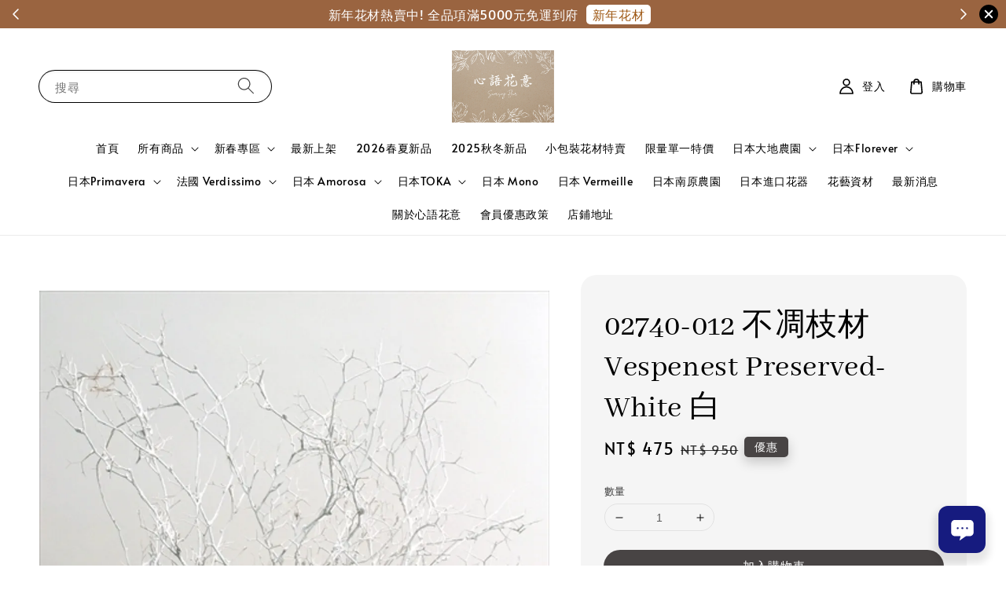

--- FILE ---
content_type: text/html; charset=UTF-8
request_url: https://www.sunrisingfleur.com/products/02740-012-%E4%B8%8D%E5%87%8B%E6%9E%9D%E6%9D%90-vespenest-preserved-white-%E7%99%BD
body_size: 44867
content:
<!doctype html>
<!--[if lt IE 7]><html class="no-js lt-ie9 lt-ie8 lt-ie7" lang="en"> <![endif]-->
<!--[if IE 7]><html class="no-js lt-ie9 lt-ie8" lang="en"> <![endif]-->
<!--[if IE 8]><html class="no-js lt-ie9" lang="en"> <![endif]-->
<!--[if IE 9 ]><html class="ie9 no-js"> <![endif]-->
<!--[if (gt IE 9)|!(IE)]><!--> <html class="no-js"> <!--<![endif]-->
<head>

  <!-- Basic page needs ================================================== -->
  <meta charset="utf-8">
  <meta http-equiv="X-UA-Compatible" content="IE=edge,chrome=1">

  

  <!-- Title and description ================================================== -->
  <title>
  02740-012 不凋枝材 Vespenest Preserved- White 白 &ndash; 心語花意- 日本Florever 大地農園 花材批發/永生花花材/乾燥花花材/不凋花批發/日本花藝教學認定校/AUBE 海外認定校
  </title>

  
  <meta name="description" content="品牌: 日本大地農園 EARTH MATTERS

產品編號:  02740-012 

產品名稱: 不凋枝材 Vespenest Preserved

色系: White 白

特別處理: 不凋加工處理

每束約38g，30-40cmL

日本原裝進口。 加入心語花意會員，享有批發代理最低4折~~">
  

  <!-- Social meta ================================================== -->
  

  <meta property="og:type" content="product">
  <meta property="og:title" content="02740-012 不凋枝材 Vespenest Preserved- White 白">
  <meta property="og:url" content="https://www.sunrisingfleur.com/products/02740-012-不凋枝材-vespenest-preserved-white-白">
  
  <meta property="og:image" content="https://cdn.store-assets.com/s/627993/i/59479372.jpeg?width=480&format=webp">
  <meta property="og:image:secure_url" content="https://cdn.store-assets.com/s/627993/i/59479372.jpeg?width=480&format=webp">
  
  <meta property="og:price:amount" content="475">
  <meta property="og:price:currency" content="TWD">


<meta property="og:description" content="品牌: 日本大地農園 EARTH MATTERS

產品編號:  02740-012 

產品名稱: 不凋枝材 Vespenest Preserved

色系: White 白

特別處理: 不凋加工處理

每束約38g，30-40cmL

日本原裝進口。 加入心語花意會員，享有批發代理最低4折~~">
<meta property="og:site_name" content="心語花意- 日本Florever 大地農園 花材批發/永生花花材/乾燥花花材/不凋花批發/日本花藝教學認定校/AUBE 海外認定校">



  <meta name="twitter:card" content="summary">



  <meta name="twitter:site" content="@">


  <meta name="twitter:title" content="02740-012 不凋枝材 Vespenest Preserved- White 白">
  <meta name="twitter:description" content="品牌: 日本大地農園 EARTH MATTERS
產品編號: &amp;nbsp;02740-012&amp;nbsp;
產品名稱: 不凋枝材 Vespenest Preserved
色系: White 白
特別處理: 不凋加工處理
每束約38g，30-40cmL
日本原裝進口。">
  <meta name="twitter:image" content="">
  <meta name="twitter:image:width" content="480">
  <meta name="twitter:image:height" content="480">




  <!-- Helpers ================================================== -->
  <link rel="canonical" href="https://www.sunrisingfleur.com/products/02740-012-不凋枝材-vespenest-preserved-white-白">
  <meta name="viewport" content="width=device-width,initial-scale=1,maximum-scale=1">
  <meta name="theme-color" content="#484444">
  
  <script src="//ajax.googleapis.com/ajax/libs/jquery/1.11.0/jquery.min.js" type="text/javascript" ></script>
  
  <!-- Header hook for plugins ================================================== -->
  
<!-- ScriptTags -->
<script>window.__st={'p': 'product', 'cid': ''};</script><script src='/assets/events.js'></script><script type='text/javascript'>(function(){var d=document,h=d.getElementsByTagName('head')[0],s=d.createElement('script');s.type='text/javascript';s.async=!0;s.src='https://chat.easystore.co/api/easystore/v1/widgets/chat/fbe2d868-8bcf-4425-acc4-d6c6f2ded35f?external_id=&customer_id=&user_email=&user_name=&source=easystore&locale=zh_TW&timezone=Asia/Taipei&v=1768976054';h.appendChild(s)}())</script><script>(function(){function asyncLoad(){var urls=['/assets/facebook-pixel.js?v=1.1.1695636050','/assets/traffic.js?v=1','https://apps.easystore.co/facebook-login/script.js?shop=linsunrisingfleur.easy.co','https://apps.easystore.co/google-analytics/script.js?shop=linsunrisingfleur.easy.co','https://apps.easystore.co/marketplace/shopee-taiwan/script.js?shop=linsunrisingfleur.easy.co'];for(var i=0;i<urls.length;i++){var s=document.createElement('script');s.type='text/javascript';s.async=true;s.src=urls[i];var x=document.getElementsByTagName('script')[0];x.parentNode.insertBefore(s, x);}}window.attachEvent ? window.attachEvent('onload', asyncLoad) : window.addEventListener('load', asyncLoad, false);})();</script>
<!-- /ScriptTags -->

  
  
  <script src="https://store-themes.easystore.co/627993/themes/308896/assets/global.js?t=1768928415" defer="defer"></script>

  
  
  <script>
  (function(i,s,o,g,r,a,m){i['GoogleAnalyticsObject']=r;i[r]=i[r]||function(){
  (i[r].q=i[r].q||[]).push(arguments)},i[r].l=1*new Date();a=s.createElement(o),
  m=s.getElementsByTagName(o)[0];a.async=1;a.src=g;m.parentNode.insertBefore(a,m)
  })(window,document,'script','https://www.google-analytics.com/analytics.js','ga');

  ga('create', '', 'auto','myTracker');
  ga('myTracker.send', 'pageview');

  </script>
  
  <script src="/assets/storefront.js?id=914286bfa5e6419c67d1" type="text/javascript" ></script>
  

  <!-- CSS ================================================== -->
  <style>
      @font-face {
        font-family: 'Alata';
        font-style: normal;
        font-weight: regular;
        src: local('Alata regular'), local('Alata-regular'), url(https://fonts.gstatic.com/s/alata/v2/PbytFmztEwbIofe6xKcRQEOX.ttf) format('truetype');
      }

      @font-face {
        font-family: 'Abhaya Libre';
        font-style: normal;
        font-weight: regular;
        src: local('Abhaya Libre regular'), local('Abhaya Libre-regular'), url(https://fonts.gstatic.com/s/abhayalibre/v6/e3tmeuGtX-Co5MNzeAOqinEge0PWovdU4w.ttf) format('truetype');
      }

      :root {
        --font-body-family: 'Alata', sans-serif;
        --font-body-style: normal;
        --font-body-weight: 500;

        --font-heading-family: 'Abhaya Libre', serif;
        --font-heading-style: normal;
        --font-heading-weight: 500;

        --color-heading-text: 0,0,0;
        --color-base-text: 0,0,0;
        --color-base-background-1: 255,255,255;
        --color-base-background-2: 255,255,255;
        
        --color-base-solid-button-labels: 255,255,255;
        --color-base-outline-button-labels: 5,28,98;
        
        --color-base-accent-1: 72,68,68;
        --color-base-accent-2: 72,68,68;
        --payment-terms-background-color: 255,255,255;

        --gradient-base-background-1: 255,255,255;
        --gradient-base-background-2: 255,255,255;
        --gradient-base-accent-1: 72,68,68;
        --gradient-base-accent-2: 72,68,68;

        --page-width: 150rem;
      }

      *,
      *::before,
      *::after {
        box-sizing: inherit;
      }

      html {
        box-sizing: border-box;
        font-size: 62.5%;
        height: 100%;
      }

      body {
        display: grid;
        grid-template-rows: auto auto 1fr auto;
        grid-template-columns: 100%;
        min-height: 100%;
        margin: 0;
        font-size: 1.5rem;
        letter-spacing: 0.06rem;
        line-height: 1.8;
        font-family: var(--font-body-family);
        font-style: var(--font-body-style);
        font-weight: var(--font-body-weight);
        
      }

      @media screen and (min-width: 750px) {
        body {
          font-size: 1.6rem;
        }
      }
   </style>
  
  <link href="https://store-themes.easystore.co/627993/themes/308896/assets/base.css?t=1768928415" rel="stylesheet" type="text/css" media="screen" />

  
  
<!-- Snippet:global/head: 蝦皮購物 Shopee Taiwan -->
<link type="text/css" rel="stylesheet" href="https://apps.easystore.co/assets/css/marketplace/main.css?v1.7">
<!-- /Snippet -->

<!-- Snippet:global/head: Site Verification -->
<meta name="google-site-verification" content="UPni4QxuZJQKMNGnovOKHk5-1jxIuwUvxGTqs9lgI28" />
<!-- /Snippet -->


  <script>document.documentElement.className = document.documentElement.className.replace('no-js', 'js');</script>
</head>

<body id="02740-012--------------vespenest-preserved--white----" class="template-product" >
	
  
<!-- Snippet:global/body_start: Announcement Bar -->
<link rel="stylesheet" href="https://apps.easystore.co/assets/css/annoucement-bar/slider.css?v1.01">

<input type="hidden" id="total_announcement_left" name="total_announcement_left" value="2">
<input type="hidden" id="locale" name="locale" value="zh_TW">

<slider-announcement-bar-app id="announcement-bar" name="announcement-bar" style="
    border: unset;
    padding: 4px 0px;
    margin: 0px;
    z-index:2999;
    background:rgb(154, 100, 64);
    color:rgb(255, 255, 255);
    position: -webkit-sticky; position: sticky; top: 0;
">

  <div style="
    display: flex;
    justify-content: space-between;
    align-items: center;
    padding: 0px 0px;
    border-top: 0px;
    border-bottom: 0px;
    border-color: transparent;
  ">
    <div style="height: 24px;">
            <a id="previous-announcement-bar-button" class="announcement-bar-direction-button" type="button" name="previous" style="height: 24px;">
        <svg xmlns="http://www.w3.org/2000/svg" class="icon icon-tabler icon-tabler-chevron-left" width="24" height="24" viewBox="0 0 24 24" stroke-width="1.5" stroke="white" fill="none" stroke-linecap="round" stroke-linejoin="round">
          <path stroke="none" d="M0 0h24v24H0z" fill="none" />
          <polyline points="15 6 9 12 15 18" />
        </svg>
      </a>
          </div>

    <ul style="flex-grow: 2; margin: 0px;">
            <li id="announcement_bar_0" style="
          display: flex;
          justify-content: center;
          align-items: center;
          flex-wrap: wrap;
          margin: 0px;
          width: 100%;
          word-wrap: break-word;
        ">
        新年花材熱賣中! 全品項滿5000元免運到府
                <a class="announcement-bar-button" href="/collections/新年專區" style="color: rgb(158, 87, 18); background: rgb(255, 255, 255);">新年花材</a>
                        <input type="hidden" id="expired_at_0" name="expired_at_0" value="2025-11-06 00:05">
      </li>
            <li id="announcement_bar_1" style="
          display: flex;
          justify-content: center;
          align-items: center;
          flex-wrap: wrap;
          margin: 0px;
          width: 100%;
          word-wrap: break-word;
        ">
        大地農園2026春夏型錄
                <a class="announcement-bar-button" href="/blogs/news/大地農園電子型錄vol-214" style="color: rgb(158, 87, 18); background: rgb(255, 255, 255);">Vol.214</a>
                        <input type="hidden" id="expired_at_1" name="expired_at_1" value="2025-12-16 00:00">
      </li>
          </ul>

    <div style="display: flex;">
            <a id="next-announcement-bar-button" class="announcement-bar-direction-button" type="button" name="next" style="height: 24px;">
        <svg xmlns="http://www.w3.org/2000/svg" class="icon icon-tabler icon-tabler-chevron-right" width="24" height="24" viewBox="0 0 24 24" stroke-width="1.5" stroke="white" fill="none" stroke-linecap="round" stroke-linejoin="round">
          <path stroke="none" d="M0 0h24v24H0z" fill="none" />
          <polyline points="9 6 15 12 9 18" />
        </svg>
      </a>
                  <span id="announcement-close-button" name="announcement-close-button" class="announcement-close-button" style="margin-right: 10px;"></span>
          </div>
  </div>


</slider-announcement-bar-app>

<script>
  $(function() {
    var is_top_enabled =  1;

    const loadScript = function(url, callback) {
      const script = document.createElement("script");
      script.type = "text/javascript";
      // If the browser is Internet Explorer.
      if (script.readyState) {
        script.onreadystatechange = function() {
          if (script.readyState == "loaded" || script.readyState == "complete") {
            script.onreadystatechange = null;
            callback();
          }
        };
        // For any other browser.
      } else {
        script.onload = function() {
          callback();
        };
      }
      script.src = url;
      document.getElementsByTagName("head")[0].appendChild(script);
    };

    const announcementBarAppJS = function($) {

      $('#announcement-close-button').on('click', function() {
        $('#announcement-bar, #announcement-bar-top').hide();
        $('#easystore-section-header, .sticky-topbar').css('top', '');
      });
    }

    if (typeof jQuery === 'undefined') {
      loadScript('//ajax.googleapis.com/ajax/libs/jquery/1.11.2/jquery.min.js', function() {
        jQuery = jQuery.noConflict(true);
        announcementBarAppJS(jQuery);
      });
    } else {
      announcementBarAppJS(jQuery);
    }


    
    if(is_top_enabled){
      // Prevent announcement bar block header
      setTimeout(()=>{
        $('#easystore-section-header, .sticky-topbar').css('top', $('#announcement-bar').height()+'px');
      }, 2000);
    }
  });

  setInterval(function() {
    const total_announcement = "2"
    var total_announcement_left = $("#total_announcement_left").val();

    for (let i = 0; i <= total_announcement; i++) {
      const startDate = new Date();
      const endDateStr = $("#expired_at_" + i).val();
      const endDate = endDateStr == undefined ? new Date() : new Date(endDateStr.replace(/-/g, "/"));
      const seconds = (endDate.getTime() - startDate.getTime()) / 1000;

      const days = parseInt(seconds / 86400);
      const hours = parseInt((seconds % 86400) / 3600);
      const mins = parseInt((seconds % 86400 % 3600) / 60);
      const secs = parseInt((seconds % 86400 % 3600) % 60);

      // use to translate countdown unit
      // (translate based on the preferred language when save announcement bar setting)
      String.prototype.translate = function() {
        try {
          if ($("#locale").val() == "zh_TW") {
            if (this.toString() === 'day') {
              return "天";
            }
            if (this.toString() === 'hour') {
              return "小時";
            }
            if (this.toString() === 'min') {
              return "分鐘";
            }
            if (this.toString() === 'sec') {
              return "秒";
            }
          } else {
            if (this.toString() === 'day') {
              if (days > 0) {
                return "Days";
              } else {
                return "Day";
              }
            } else if (this.toString() === 'hour') {
              if (hours > 0) {
                return "Hours";
              } else {
                return "Hour";
              }
            } else if (this.toString() === 'min') {
              if (mins > 0) {
                return "Mins";
              } else {
                return "Min";
              }
            } else if (this.toString() === 'sec') {
              if (secs > 0) {
                return "Secs";
              } else {
                return "Sec";
              }
            }
          }
        } catch (error) {
          console.log("Some errors heres", error);
        }
      };

      const announcementBar_countdown = document.getElementById("announcementBar_countdown_" + i);
      if (announcementBar_countdown && seconds > 0) {

        $(announcementBar_countdown).show()
        announcementBar_countdown.innerHTML = `
          <div>
            ${days} <small>${'day'.translate()}</small>
          </div>
          <div>
            ${hours} <small>${'hour'.translate()}</small>
          </div>
          <div>
            ${mins} <small>${'min'.translate()}</small>
          </div>
          <div>
            ${secs} <small>${'sec'.translate()}</small>
          </div>
        `;


      } else if (announcementBar_countdown && seconds <= 0) {
        $("#announcement_bar_" + i).remove();
        total_announcement_left = total_announcement_left - 1;
        $("#total_announcement_left").val(total_announcement_left);
      }
    }

    showOrHide(total_announcement_left);
  }, 1000);


  function showOrHide(total_announcement_left) {
    if (total_announcement_left <= 1) {
      $("#previous-announcement-bar-button,#next-announcement-bar-button").hide();
    } else {
      $("#previous-announcement-bar-button,#next-announcement-bar-button").show();
    }

    if (total_announcement_left == 0) {
      $("#announcement-close-button").hide();
      $("#announcement-bar").hide();
      $('#announcement-bar-top').hide();
      $('#easystore-section-header, .sticky-topbar').css('top', '');
    }
  };

  let annoucementBarAutoMoveInterval = '';
  class AnnouncementBarAppSlider extends HTMLElement {
    constructor() {
      super();
      this.slider = this.querySelector('ul');
      this.sliderItems = this.querySelectorAll('li');
      this.prevButton = this.querySelector('a[name="previous"]');
      this.nextButton = this.querySelector('a[name="next"]');

      if (!this.slider || !this.nextButton) return;

      const resizeObserver = new ResizeObserver(entries => this.initPages());
      resizeObserver.observe(this.slider);

      this.slider.addEventListener('scroll', this.update.bind(this));
      this.prevButton.addEventListener('click', this.onButtonClick.bind(this));
      this.nextButton.addEventListener('click', this.onButtonClick.bind(this));


    }

    initPages() {
      const sliderItemsToShow = Array.from(this.sliderItems).filter(element => element.clientWidth > 0);
      this.sliderLastItem = sliderItemsToShow[sliderItemsToShow.length - 1];
      if (sliderItemsToShow.length === 0) return;
      this.slidesPerPage = Math.floor(this.slider.clientWidth / sliderItemsToShow[0].clientWidth);
      this.totalPages = sliderItemsToShow.length - this.slidesPerPage + 1;
      this.update();
      let self = this
      var total_announcement_left = $("#total_announcement_left").val();
      annoucementBarAutoMoveInterval = setInterval(function() {
        if (total_announcement_left > 1) {
          self.moveSlide('next')
        }
      }, 5000)
    }

    update() {
      this.currentPage = Math.round(this.slider.scrollLeft / this.sliderLastItem.clientWidth) + 1;
    }

    onButtonClick(event) {
      event.preventDefault();
      let self = this;
      self.moveSlide(event.currentTarget.name);
    }


    moveSlide(move_to) {

      clearInterval(annoucementBarAutoMoveInterval);
      let self = this;
      annoucementBarAutoMoveInterval = setInterval(function() {
        self.moveSlide('next');
      }, 5000)

      if (move_to === 'previous' && this.currentPage === 1) {
        this.slider.scrollTo({
          left: this.sliderLastItem.clientWidth * (this.totalPages - 1)
        });
      } else if (move_to === 'next' && this.currentPage === this.totalPages) {
        this.slider.scrollTo({
          left: 0
        });
      } else {
        const slideScrollPosition = move_to === 'next' ? this.slider.scrollLeft + this.sliderLastItem
          .clientWidth : this.slider.scrollLeft - this.sliderLastItem.clientWidth;
        this.slider.scrollTo({
          left: slideScrollPosition
        });
      }
    }

  }

  customElements.define('slider-announcement-bar-app', AnnouncementBarAppSlider);
</script>

<!-- /Snippet -->

<!-- Snippet:global/body_start: Console Extension -->
<div id='es_console' style='display: none;'>627993</div>
<!-- /Snippet -->
<link href="/assets/css/wishlist.css?v1.02" rel="stylesheet" type="text/css" media="screen" />
<link rel="stylesheet" href="https://cdnjs.cloudflare.com/ajax/libs/font-awesome/4.5.0/css/font-awesome.min.css">

<script src="/assets/js/wishlist/wishlist.js" type="text/javascript"></script>
	
 	<style>
  header {
    --logo-width: 130px;
  }
  .header-wrapper,
  .header-wrapper .list-menu--disclosure,
  .header-wrapper .search-modal{
    background-color: #FFFFFF;
  }
  .header-wrapper .search-modal .field__input{
    background-color: rgb(var(--color-background));
  }
  .header-wrapper summary .icon-caret,
  .header-wrapper .header__menu-item a,
  .header-wrapper .list-menu__item,
  .header-wrapper .link--text{
    color: #000000;
  }
  
  .search-modal__form{
    position: relative;
  }
  
  .dropdown {
    display: none;
    position: absolute;
    top: 100%;
    left: 0;
    width: 100%;
    padding: 5px 0;
    background-color: #fff;
    color:#000;
    z-index: 1000;
    border-bottom-left-radius: 15px;
    border-bottom-right-radius: 15px;
    border: 1px solid rgba(var(--color-foreground), 1);
    border-top: none;
    overflow-x: hidden;
    overflow-y: auto;
    max-height: 350px;
  }
  
  .dropdown-item {
    padding: 0.4rem 2rem;
    cursor: pointer;
    line-height: 1.4;
    overflow: hidden;
    text-overflow: ellipsis;
    white-space: nowrap;
  }
  
  .dropdown-item:hover{
    background-color: #f3f3f3;
  }
  
  .search__input.is-focus{
    border-radius: 15px;
    border-bottom-left-radius: 0;
    border-bottom-right-radius: 0;
    border: 1px solid rgba(var(--color-foreground), 1);
    border-bottom: none;
    box-shadow: none;
  }
  
  .clear-all {
    text-align: right;
    padding: 0 2rem 0.2rem;
    line-height: 1;
    font-size: 70%;
    margin-bottom: -2px;
  }
  
  .clear-all:hover{
    background-color: #fff;
  }
  
  .search-input-focus .easystore-section-header-hidden{
    transform: none;
  }
  .referral-notification {
    position: absolute;
    top: 100%;
    right: 0;
    background: white;
    border: 1px solid #e0e0e0;
    border-radius: 8px;
    box-shadow: 0 4px 12px rgba(0, 0, 0, 0.15);
    width: 280px;
    z-index: 1000;
    padding: 16px;
    margin-top: 8px;
    font-size: 14px;
    line-height: 1.4;
  }
  
  .referral-notification::before {
    content: '';
    position: absolute;
    top: -8px;
    right: 20px;
    width: 0;
    height: 0;
    border-left: 8px solid transparent;
    border-right: 8px solid transparent;
    border-bottom: 8px solid white;
  }
  
  .referral-notification::after {
    content: '';
    position: absolute;
    top: -9px;
    right: 20px;
    width: 0;
    height: 0;
    border-left: 8px solid transparent;
    border-right: 8px solid transparent;
    border-bottom: 8px solid #e0e0e0;
  }
  
  .referral-notification h4 {
    margin: 0 0 8px 0;
    color: #2196F3;
    font-size: 16px;
    font-weight: 600;
  }
  
  .referral-notification p {
    margin: 0 0 12px 0;
    color: #666;
  }
  
  .referral-notification .referral-code {
    background: #f5f5f5;
    padding: 8px;
    border-radius: 4px;
    font-family: monospace;
    font-size: 13px;
    text-align: center;
    margin: 8px 0;
    border: 1px solid #ddd;
  }
  
  .referral-notification .close-btn {
    position: absolute;
    top: 8px;
    right: 8px;
    background: none;
    border: none;
    font-size: 18px;
    color: #999;
    cursor: pointer;
    padding: 0;
    width: 20px;
    height: 20px;
    line-height: 1;
  }
  
  .referral-notification .close-btn:hover {
    color: #333;
  }
  
  .referral-notification .action-btn {
    background: #2196F3;
    color: white;
    border: none;
    padding: 8px 16px;
    border-radius: 4px;
    cursor: pointer;
    font-size: 12px;
    margin-right: 8px;
    margin-top: 8px;
  }
  
  .referral-notification .action-btn:hover {
    background: #1976D2;
  }
  
  .referral-notification .dismiss-btn {
    background: transparent;
    color: #666;
    border: 1px solid #ddd;
    padding: 8px 16px;
    border-radius: 4px;
    cursor: pointer;
    font-size: 12px;
    margin-top: 8px;
  }
  
  .referral-notification .dismiss-btn:hover {
    background: #f5f5f5;
  }
  .referral-modal__dialog {
    transform: translate(-50%, 0);
    transition: transform var(--duration-default) ease, visibility 0s;
    z-index: 10000;
    position: fixed;
    top: 20vh;
    left: 50%;
    width: 100%;
    max-width: 350px;
    box-shadow: 0 4px 12px rgba(0, 0, 0, 0.15);
    border-radius: 12px;
    background-color: #fff;
    color: #000;
    padding: 20px;
    text-align: center;
  }

  .modal-overlay.referral-modal-overlay {
    position: fixed;
    top: 0;
    left: 0;
    width: 100%;
    height: 100%;
    background-color: rgba(0, 0, 0, 0.7);
    z-index: 2001;
    display: block;
    opacity: 1;
    transition: opacity var(--duration-default) ease, visibility 0s;
  }
</style>

<link rel="preload" href="https://store-themes.easystore.co/627993/themes/308896/assets/section-header.css?t=1768928415" as="style" onload="this.onload=null;this.rel='stylesheet'">
<link rel="preload" href="https://store-themes.easystore.co/627993/themes/308896/assets/component-list-menu.css?t=1768928415" as="style" onload="this.onload=null;this.rel='stylesheet'">
<link rel="preload" href="https://store-themes.easystore.co/627993/themes/308896/assets/component-menu-drawer.css?t=1768928415" as="style" onload="this.onload=null;this.rel='stylesheet'">
<link rel="preload" href="https://store-themes.easystore.co/627993/themes/308896/assets/component-cart-notification.css?v1.1?t=1768928415" as="style" onload="this.onload=null;this.rel='stylesheet'">

<script src="https://store-themes.easystore.co/627993/themes/308896/assets/cart-notification.js?t=1768928415" defer="defer"></script>
<script src="https://store-themes.easystore.co/627993/themes/308896/assets/details-modal.js?t=1768928415" defer="defer"></script>

<svg xmlns="http://www.w3.org/2000/svg" class="hidden">
  <symbol id="icon-search" viewbox="0 0 18 19" fill="none">
    <path fill-rule="evenodd" clip-rule="evenodd" d="M11.03 11.68A5.784 5.784 0 112.85 3.5a5.784 5.784 0 018.18 8.18zm.26 1.12a6.78 6.78 0 11.72-.7l5.4 5.4a.5.5 0 11-.71.7l-5.41-5.4z" fill="currentColor"/>
  </symbol>

  <symbol id="icon-close" class="icon icon-close" fill="none" viewBox="0 0 18 17">
    <path d="M.865 15.978a.5.5 0 00.707.707l7.433-7.431 7.579 7.282a.501.501 0 00.846-.37.5.5 0 00-.153-.351L9.712 8.546l7.417-7.416a.5.5 0 10-.707-.708L8.991 7.853 1.413.573a.5.5 0 10-.693.72l7.563 7.268-7.418 7.417z" fill="currentColor">
  </symbol>
</svg>


<div id="easystore-section-header">
  <sticky-header class="header-wrapper header-wrapper--border-bottom">
    <header class="header header--top-center page-width header--has-menu" itemscope itemtype="http://schema.org/Organization">
      <header-drawer data-breakpoint="tablet">
        <details class="menu-drawer-container menu-opening">
          <summary class="header__icon header__icon--menu header__icon--summary link link--text focus-inset" aria-label="Menu" role="button" aria-expanded="true" aria-controls="menu-drawer">
            <span>
              


    <svg class="icon icon-hamburger " data-name="Layer 1" xmlns="http://www.w3.org/2000/svg" viewBox="0 0 600 600"><path d="M32.5,65h535a25,25,0,0,0,0-50H32.5a25,25,0,0,0,0,50Z" fill="currentColor"/><path d="M567.5,275H32.5a25,25,0,0,0,0,50h535a25,25,0,0,0,0-50Z" fill="currentColor"/><path d="M567.5,535H32.5a25,25,0,0,0,0,50h535a25,25,0,0,0,0-50Z" fill="currentColor"/></svg>

  

              


    <svg class="icon icon-close " data-name="Layer 1" xmlns="http://www.w3.org/2000/svg" viewBox="0 0 600 600"><path d="M335.36,300,581.87,53.48a25,25,0,0,0-35.35-35.35L300,264.64,53.48,18.13A25,25,0,0,0,18.13,53.48L264.64,300,18.13,546.52a25,25,0,0,0,35.35,35.35L300,335.36,546.52,581.87a25,25,0,0,0,35.35-35.35Z" fill="currentColor"/></svg>

  

            </span>
          </summary>
          <div id="menu-drawer" class="menu-drawer motion-reduce" tabindex="-1">
            <div class="menu-drawer__inner-container">
              <div class="menu-drawer__navigation-container">
                <nav class="menu-drawer__navigation">
                  <ul class="menu-drawer__menu list-menu" role="list">
                    
                    
                      
                        <li>
                          <a href="/"  class="menu-drawer__menu-item list-menu__item link link--text focus-inset">
                            首頁
                          </a>
                        </li>
                      
                    
                    
                      
                        
                        <li>
                          <details>
                                <summary class="menu-drawer__menu-item list-menu__item link link--text focus-inset" role="button" aria-expanded="false" aria-controls="link-Bags">
                                  <a href="/collections/所有商品"  class="link--text list-menu__item menu-drawer__menu-item">
                                    所有商品
                                  </a>
                                  


    <svg class="icon icon-arrow " data-name="Layer 1" xmlns="http://www.w3.org/2000/svg" viewBox="0 0 600 339.56"><path d="M31.06,196.67H504l-88.56,88.56a26.89,26.89,0,1,0,38,38L588,188.79a26.89,26.89,0,0,0,0-38L453.49,16.29a26.89,26.89,0,0,0-38,38L504,142.88H31.06a26.9,26.9,0,0,0,0,53.79Z" fill="currentColor"/></svg>

  

                                  


    <svg aria-hidden="true" focusable="false" role="presentation" class="icon icon-caret " viewBox="0 0 10 6">
      <path fill-rule="evenodd" clip-rule="evenodd" d="M9.354.646a.5.5 0 00-.708 0L5 4.293 1.354.646a.5.5 0 00-.708.708l4 4a.5.5 0 00.708 0l4-4a.5.5 0 000-.708z" fill="currentColor"></path>
    </svg>

  

                                </summary>
                                <div class="menu-drawer__submenu motion-reduce" tabindex="-1">
                                  <div class="menu-drawer__inner-submenu">
                                    <button class="menu-drawer__close-button link link--text focus-inset" aria-expanded="true">
                                      


    <svg class="icon icon-arrow " data-name="Layer 1" xmlns="http://www.w3.org/2000/svg" viewBox="0 0 600 339.56"><path d="M31.06,196.67H504l-88.56,88.56a26.89,26.89,0,1,0,38,38L588,188.79a26.89,26.89,0,0,0,0-38L453.49,16.29a26.89,26.89,0,0,0-38,38L504,142.88H31.06a26.9,26.9,0,0,0,0,53.79Z" fill="currentColor"/></svg>

  

                                      所有商品
                                    </button>
                                    <ul class="menu-drawer__menu list-menu" role="list" tabindex="-1">
                                      
                                        
                                        
                                          
                                          <li>
                                            <details>
                                                  <summary class="menu-drawer__menu-item list-menu__item link link--text focus-inset" role="button" aria-expanded="false" aria-controls="link-Bags">
                                                    <a href="/collections/不凋玫瑰"  class="link--text list-menu__item menu-drawer__menu-item">
                                                      不凋玫瑰
                                                    </a>
                                                    


    <svg class="icon icon-arrow " data-name="Layer 1" xmlns="http://www.w3.org/2000/svg" viewBox="0 0 600 339.56"><path d="M31.06,196.67H504l-88.56,88.56a26.89,26.89,0,1,0,38,38L588,188.79a26.89,26.89,0,0,0,0-38L453.49,16.29a26.89,26.89,0,0,0-38,38L504,142.88H31.06a26.9,26.9,0,0,0,0,53.79Z" fill="currentColor"/></svg>

  

                                                    


    <svg aria-hidden="true" focusable="false" role="presentation" class="icon icon-caret " viewBox="0 0 10 6">
      <path fill-rule="evenodd" clip-rule="evenodd" d="M9.354.646a.5.5 0 00-.708 0L5 4.293 1.354.646a.5.5 0 00-.708.708l4 4a.5.5 0 00.708 0l4-4a.5.5 0 000-.708z" fill="currentColor"></path>
    </svg>

  

                                                  </summary>
                                                  <div class="menu-drawer__submenu motion-reduce" tabindex="-1">
                                                    <div class="menu-drawer__inner-submenu">
                                                      <button class="menu-drawer__close-button link link--text focus-inset" aria-expanded="true">
                                                        


    <svg class="icon icon-arrow " data-name="Layer 1" xmlns="http://www.w3.org/2000/svg" viewBox="0 0 600 339.56"><path d="M31.06,196.67H504l-88.56,88.56a26.89,26.89,0,1,0,38,38L588,188.79a26.89,26.89,0,0,0,0-38L453.49,16.29a26.89,26.89,0,0,0-38,38L504,142.88H31.06a26.9,26.9,0,0,0,0,53.79Z" fill="currentColor"/></svg>

  

                                                        不凋玫瑰
                                                      </button>
                                                      <ul class="menu-drawer__menu list-menu" role="list" tabindex="-1">
                                                        
                                                          
                                                          
                                                            <li>
                                                              <a href="/collections/混色玫瑰-任選"  class="menu-drawer__menu-item link link--text list-menu__item focus-inset">
                                                                混色玫瑰(任選)
                                                              </a>
                                                            </li>
                                                          
                                                        
                                                          
                                                          
                                                            <li>
                                                              <a href="/collections/不凋經典玫瑰"  class="menu-drawer__menu-item link link--text list-menu__item focus-inset">
                                                                不凋經典玫瑰
                                                              </a>
                                                            </li>
                                                          
                                                        
                                                          
                                                          
                                                            <li>
                                                              <a href="/collections/不凋特級玫瑰-xl"  class="menu-drawer__menu-item link link--text list-menu__item focus-inset">
                                                                不凋特級玫瑰(XL)
                                                              </a>
                                                            </li>
                                                          
                                                        
                                                          
                                                          
                                                            <li>
                                                              <a href="/collections/不凋大玫瑰-l"  class="menu-drawer__menu-item link link--text list-menu__item focus-inset">
                                                                不凋大玫瑰(L)(M)
                                                              </a>
                                                            </li>
                                                          
                                                        
                                                          
                                                          
                                                            <li>
                                                              <a href="/collections/不凋中玫瑰"  class="menu-drawer__menu-item link link--text list-menu__item focus-inset">
                                                                不凋中玫瑰
                                                              </a>
                                                            </li>
                                                          
                                                        
                                                          
                                                          
                                                            <li>
                                                              <a href="/collections/不凋小玫瑰"  class="menu-drawer__menu-item link link--text list-menu__item focus-inset">
                                                                不凋小玫瑰
                                                              </a>
                                                            </li>
                                                          
                                                        
                                                          
                                                          
                                                            <li>
                                                              <a href="/collections/不凋迷你玫瑰"  class="menu-drawer__menu-item link link--text list-menu__item focus-inset">
                                                                不凋迷你玫瑰
                                                              </a>
                                                            </li>
                                                          
                                                        
                                                          
                                                          
                                                            <li>
                                                              <a href="/collections/不凋花苞玫瑰"  class="menu-drawer__menu-item link link--text list-menu__item focus-inset">
                                                                不凋花苞玫瑰
                                                              </a>
                                                            </li>
                                                          
                                                        
                                                          
                                                          
                                                            <li>
                                                              <a href="/collections/不凋庭園玫瑰-2"  class="menu-drawer__menu-item link link--text list-menu__item focus-inset">
                                                                不凋庭園玫瑰
                                                              </a>
                                                            </li>
                                                          
                                                        
                                                          
                                                          
                                                            <li>
                                                              <a href="/collections/不凋古典玫瑰"  class="menu-drawer__menu-item link link--text list-menu__item focus-inset">
                                                                不凋古典玫瑰
                                                              </a>
                                                            </li>
                                                          
                                                        
                                                          
                                                          
                                                            <li>
                                                              <a href="/collections/不凋瑪麗安娜玫瑰"  class="menu-drawer__menu-item link link--text list-menu__item focus-inset">
                                                                不凋瑪麗安娜玫瑰
                                                              </a>
                                                            </li>
                                                          
                                                        
                                                          
                                                          
                                                            <li>
                                                              <a href="/collections/不凋瑪加莉卡玫瑰"  class="menu-drawer__menu-item link link--text list-menu__item focus-inset">
                                                                不凋瑪加莉卡玫瑰
                                                              </a>
                                                            </li>
                                                          
                                                        
                                                          
                                                          
                                                            <li>
                                                              <a href="/collections/不凋帶梗玫瑰"  class="menu-drawer__menu-item link link--text list-menu__item focus-inset">
                                                                不凋帶梗玫瑰
                                                              </a>
                                                            </li>
                                                          
                                                        
                                                        
                                                      </ul>
                                                    </div>
                                                  </div>
                                            </details>
                                          </li>
                                        
                                      
                                        
                                        
                                          <li>
                                            <a href="/collections/不凋主花-1"  class="menu-drawer__menu-item link link--text list-menu__item focus-inset">
                                              不凋主花
                                            </a>
                                          </li>
                                        
                                      
                                        
                                        
                                          <li>
                                            <a href="/collections/不凋繡球花-1"  class="menu-drawer__menu-item link link--text list-menu__item focus-inset">
                                              不凋繡球花
                                            </a>
                                          </li>
                                        
                                      
                                        
                                        
                                          <li>
                                            <a href="/collections/不凋花材-1"  class="menu-drawer__menu-item link link--text list-menu__item focus-inset">
                                              不凋花材
                                            </a>
                                          </li>
                                        
                                      
                                        
                                        
                                          <li>
                                            <a href="/collections/日本乾燥花材"  class="menu-drawer__menu-item link link--text list-menu__item focus-inset">
                                              乾燥花材
                                            </a>
                                          </li>
                                        
                                      
                                        
                                        
                                          <li>
                                            <a href="/collections/葉材類-preserved-dried-leaf"  class="menu-drawer__menu-item link link--text list-menu__item focus-inset">
                                              葉材類
                                            </a>
                                          </li>
                                        
                                      
                                        
                                        
                                          <li>
                                            <a href="/collections/果實類"  class="menu-drawer__menu-item link link--text list-menu__item focus-inset">
                                              果實類
                                            </a>
                                          </li>
                                        
                                      
                                        
                                        
                                          <li>
                                            <a href="/collections/松柏類-pine-and-cypress"  class="menu-drawer__menu-item link link--text list-menu__item focus-inset">
                                              松柏類
                                            </a>
                                          </li>
                                        
                                      
                                        
                                        
                                          <li>
                                            <a href="/collections/不凋康乃馨"  class="menu-drawer__menu-item link link--text list-menu__item focus-inset">
                                              不凋康乃馨
                                            </a>
                                          </li>
                                        
                                      
                                        
                                        
                                          <li>
                                            <a href="/collections/金銀系列花材-1"  class="menu-drawer__menu-item link link--text list-menu__item focus-inset">
                                              金銀系列花材
                                            </a>
                                          </li>
                                        
                                      
                                        
                                        
                                          <li>
                                            <a href="/collections/花器"  class="menu-drawer__menu-item link link--text list-menu__item focus-inset">
                                              花器
                                            </a>
                                          </li>
                                        
                                      
                                        
                                        
                                          <li>
                                            <a href="/collections/資材"  class="menu-drawer__menu-item link link--text list-menu__item focus-inset">
                                              資材
                                            </a>
                                          </li>
                                        
                                      
                                      
                                    </ul>
                                  </div>
                                </div>
                          </details>
                        </li>
                      
                    
                    
                      
                        
                        <li>
                          <details>
                                <summary class="menu-drawer__menu-item list-menu__item link link--text focus-inset" role="button" aria-expanded="false" aria-controls="link-Bags">
                                  <a href="/collections/新年專區"  class="link--text list-menu__item menu-drawer__menu-item">
                                    新春專區
                                  </a>
                                  


    <svg class="icon icon-arrow " data-name="Layer 1" xmlns="http://www.w3.org/2000/svg" viewBox="0 0 600 339.56"><path d="M31.06,196.67H504l-88.56,88.56a26.89,26.89,0,1,0,38,38L588,188.79a26.89,26.89,0,0,0,0-38L453.49,16.29a26.89,26.89,0,0,0-38,38L504,142.88H31.06a26.9,26.9,0,0,0,0,53.79Z" fill="currentColor"/></svg>

  

                                  


    <svg aria-hidden="true" focusable="false" role="presentation" class="icon icon-caret " viewBox="0 0 10 6">
      <path fill-rule="evenodd" clip-rule="evenodd" d="M9.354.646a.5.5 0 00-.708 0L5 4.293 1.354.646a.5.5 0 00-.708.708l4 4a.5.5 0 00.708 0l4-4a.5.5 0 000-.708z" fill="currentColor"></path>
    </svg>

  

                                </summary>
                                <div class="menu-drawer__submenu motion-reduce" tabindex="-1">
                                  <div class="menu-drawer__inner-submenu">
                                    <button class="menu-drawer__close-button link link--text focus-inset" aria-expanded="true">
                                      


    <svg class="icon icon-arrow " data-name="Layer 1" xmlns="http://www.w3.org/2000/svg" viewBox="0 0 600 339.56"><path d="M31.06,196.67H504l-88.56,88.56a26.89,26.89,0,1,0,38,38L588,188.79a26.89,26.89,0,0,0,0-38L453.49,16.29a26.89,26.89,0,0,0-38,38L504,142.88H31.06a26.9,26.9,0,0,0,0,53.79Z" fill="currentColor"/></svg>

  

                                      新春專區
                                    </button>
                                    <ul class="menu-drawer__menu list-menu" role="list" tabindex="-1">
                                      
                                        
                                        
                                          <li>
                                            <a href="/collections/新年花器-注連繩"  class="menu-drawer__menu-item link link--text list-menu__item focus-inset">
                                              新年花器&amp;注連繩
                                            </a>
                                          </li>
                                        
                                      
                                        
                                        
                                          <li>
                                            <a href="/collections/新年配飾"  class="menu-drawer__menu-item link link--text list-menu__item focus-inset">
                                              新年配飾
                                            </a>
                                          </li>
                                        
                                      
                                        
                                        
                                          <li>
                                            <a href="/collections/菊類主花-1"  class="menu-drawer__menu-item link link--text list-menu__item focus-inset">
                                              新年主花
                                            </a>
                                          </li>
                                        
                                      
                                        
                                        
                                          <li>
                                            <a href="/collections/大理花"  class="menu-drawer__menu-item link link--text list-menu__item focus-inset">
                                              大理花
                                            </a>
                                          </li>
                                        
                                      
                                        
                                        
                                          <li>
                                            <a href="/collections/火鶴"  class="menu-drawer__menu-item link link--text list-menu__item focus-inset">
                                              火鶴
                                            </a>
                                          </li>
                                        
                                      
                                        
                                        
                                          <li>
                                            <a href="/collections/海芋"  class="menu-drawer__menu-item link link--text list-menu__item focus-inset">
                                              海芋
                                            </a>
                                          </li>
                                        
                                      
                                        
                                        
                                          <li>
                                            <a href="/collections/琴菊"  class="menu-drawer__menu-item link link--text list-menu__item focus-inset">
                                              琴菊
                                            </a>
                                          </li>
                                        
                                      
                                        
                                        
                                          <li>
                                            <a href="/collections/輪菊"  class="menu-drawer__menu-item link link--text list-menu__item focus-inset">
                                              輪菊
                                            </a>
                                          </li>
                                        
                                      
                                        
                                        
                                          <li>
                                            <a href="/collections/小菊"  class="menu-drawer__menu-item link link--text list-menu__item focus-inset">
                                              小菊
                                            </a>
                                          </li>
                                        
                                      
                                      
                                    </ul>
                                  </div>
                                </div>
                          </details>
                        </li>
                      
                    
                    
                      
                        <li>
                          <a href="/collections/新品推薦"  class="menu-drawer__menu-item list-menu__item link link--text focus-inset">
                            最新上架
                          </a>
                        </li>
                      
                    
                    
                      
                        <li>
                          <a href="/collections/2026-春夏新品"  class="menu-drawer__menu-item list-menu__item link link--text focus-inset">
                            2026春夏新品
                          </a>
                        </li>
                      
                    
                    
                      
                        <li>
                          <a href="/collections/2025-秋冬新品"  class="menu-drawer__menu-item list-menu__item link link--text focus-inset">
                            2025秋冬新品
                          </a>
                        </li>
                      
                    
                    
                      
                        <li>
                          <a href="/collections/小包裝花材特賣"  class="menu-drawer__menu-item list-menu__item link link--text focus-inset">
                            小包裝花材特賣
                          </a>
                        </li>
                      
                    
                    
                      
                        <li>
                          <a href="/collections/限量單一特價"  class="menu-drawer__menu-item list-menu__item link link--text focus-inset">
                            限量單一特價
                          </a>
                        </li>
                      
                    
                    
                      
                        
                        <li>
                          <details>
                                <summary class="menu-drawer__menu-item list-menu__item link link--text focus-inset" role="button" aria-expanded="false" aria-controls="link-Bags">
                                  <a href="/collections/earth-matters-大地農園"  class="link--text list-menu__item menu-drawer__menu-item">
                                    日本大地農園
                                  </a>
                                  


    <svg class="icon icon-arrow " data-name="Layer 1" xmlns="http://www.w3.org/2000/svg" viewBox="0 0 600 339.56"><path d="M31.06,196.67H504l-88.56,88.56a26.89,26.89,0,1,0,38,38L588,188.79a26.89,26.89,0,0,0,0-38L453.49,16.29a26.89,26.89,0,0,0-38,38L504,142.88H31.06a26.9,26.9,0,0,0,0,53.79Z" fill="currentColor"/></svg>

  

                                  


    <svg aria-hidden="true" focusable="false" role="presentation" class="icon icon-caret " viewBox="0 0 10 6">
      <path fill-rule="evenodd" clip-rule="evenodd" d="M9.354.646a.5.5 0 00-.708 0L5 4.293 1.354.646a.5.5 0 00-.708.708l4 4a.5.5 0 00.708 0l4-4a.5.5 0 000-.708z" fill="currentColor"></path>
    </svg>

  

                                </summary>
                                <div class="menu-drawer__submenu motion-reduce" tabindex="-1">
                                  <div class="menu-drawer__inner-submenu">
                                    <button class="menu-drawer__close-button link link--text focus-inset" aria-expanded="true">
                                      


    <svg class="icon icon-arrow " data-name="Layer 1" xmlns="http://www.w3.org/2000/svg" viewBox="0 0 600 339.56"><path d="M31.06,196.67H504l-88.56,88.56a26.89,26.89,0,1,0,38,38L588,188.79a26.89,26.89,0,0,0,0-38L453.49,16.29a26.89,26.89,0,0,0-38,38L504,142.88H31.06a26.9,26.9,0,0,0,0,53.79Z" fill="currentColor"/></svg>

  

                                      日本大地農園
                                    </button>
                                    <ul class="menu-drawer__menu list-menu" role="list" tabindex="-1">
                                      
                                        
                                        
                                          
                                          <li>
                                            <details>
                                                  <summary class="menu-drawer__menu-item list-menu__item link link--text focus-inset" role="button" aria-expanded="false" aria-controls="link-Bags">
                                                    <a href="/collections/大地農園-不凋主花"  class="link--text list-menu__item menu-drawer__menu-item">
                                                      不凋主花
                                                    </a>
                                                    


    <svg class="icon icon-arrow " data-name="Layer 1" xmlns="http://www.w3.org/2000/svg" viewBox="0 0 600 339.56"><path d="M31.06,196.67H504l-88.56,88.56a26.89,26.89,0,1,0,38,38L588,188.79a26.89,26.89,0,0,0,0-38L453.49,16.29a26.89,26.89,0,0,0-38,38L504,142.88H31.06a26.9,26.9,0,0,0,0,53.79Z" fill="currentColor"/></svg>

  

                                                    


    <svg aria-hidden="true" focusable="false" role="presentation" class="icon icon-caret " viewBox="0 0 10 6">
      <path fill-rule="evenodd" clip-rule="evenodd" d="M9.354.646a.5.5 0 00-.708 0L5 4.293 1.354.646a.5.5 0 00-.708.708l4 4a.5.5 0 00.708 0l4-4a.5.5 0 000-.708z" fill="currentColor"></path>
    </svg>

  

                                                  </summary>
                                                  <div class="menu-drawer__submenu motion-reduce" tabindex="-1">
                                                    <div class="menu-drawer__inner-submenu">
                                                      <button class="menu-drawer__close-button link link--text focus-inset" aria-expanded="true">
                                                        


    <svg class="icon icon-arrow " data-name="Layer 1" xmlns="http://www.w3.org/2000/svg" viewBox="0 0 600 339.56"><path d="M31.06,196.67H504l-88.56,88.56a26.89,26.89,0,1,0,38,38L588,188.79a26.89,26.89,0,0,0,0-38L453.49,16.29a26.89,26.89,0,0,0-38,38L504,142.88H31.06a26.9,26.9,0,0,0,0,53.79Z" fill="currentColor"/></svg>

  

                                                        不凋主花
                                                      </button>
                                                      <ul class="menu-drawer__menu list-menu" role="list" tabindex="-1">
                                                        
                                                          
                                                          
                                                            <li>
                                                              <a href="/collections/海芋-1"  class="menu-drawer__menu-item link link--text list-menu__item focus-inset">
                                                                海芋
                                                              </a>
                                                            </li>
                                                          
                                                        
                                                          
                                                          
                                                            <li>
                                                              <a href="/collections/火鶴-1"  class="menu-drawer__menu-item link link--text list-menu__item focus-inset">
                                                                火鶴
                                                              </a>
                                                            </li>
                                                          
                                                        
                                                          
                                                          
                                                            <li>
                                                              <a href="/collections/不凋石斛蘭-denfare-02390"  class="menu-drawer__menu-item link link--text list-menu__item focus-inset">
                                                                石斛蘭
                                                              </a>
                                                            </li>
                                                          
                                                        
                                                          
                                                          
                                                            <li>
                                                              <a href="/collections/非洲菊-gerbera-03170-非洲菊漸層-gerbera-gradation-03174"  class="menu-drawer__menu-item link link--text list-menu__item focus-inset">
                                                                非洲菊
                                                              </a>
                                                            </li>
                                                          
                                                        
                                                          
                                                          
                                                            <li>
                                                              <a href="/collections/小百日草-zinnia-zinnia-gradation-03461-03464"  class="menu-drawer__menu-item link link--text list-menu__item focus-inset">
                                                                小百日草
                                                              </a>
                                                            </li>
                                                          
                                                        
                                                          
                                                          
                                                            <li>
                                                              <a href="/collections/小菊-kogiku-mum-mille-feuille-03680-04190-系列"  class="menu-drawer__menu-item link link--text list-menu__item focus-inset">
                                                                小菊
                                                              </a>
                                                            </li>
                                                          
                                                        
                                                          
                                                          
                                                            <li>
                                                              <a href="/collections/琴菊-kotonegiku-04790"  class="menu-drawer__menu-item link link--text list-menu__item focus-inset">
                                                                琴菊
                                                              </a>
                                                            </li>
                                                          
                                                        
                                                          
                                                          
                                                            <li>
                                                              <a href="/collections/不凋輪菊-04170"  class="menu-drawer__menu-item link link--text list-menu__item focus-inset">
                                                                輪菊
                                                              </a>
                                                            </li>
                                                          
                                                        
                                                          
                                                          
                                                            <li>
                                                              <a href="/collections/菊類主花"  class="menu-drawer__menu-item link link--text list-menu__item focus-inset">
                                                                乒乓菊
                                                              </a>
                                                            </li>
                                                          
                                                        
                                                          
                                                          
                                                            <li>
                                                              <a href="/collections/大理花-04680-04686-04671"  class="menu-drawer__menu-item link link--text list-menu__item focus-inset">
                                                                大理花
                                                              </a>
                                                            </li>
                                                          
                                                        
                                                          
                                                          
                                                            <li>
                                                              <a href="/collections/其他特殊主花"  class="menu-drawer__menu-item link link--text list-menu__item focus-inset">
                                                                其他特殊主花
                                                              </a>
                                                            </li>
                                                          
                                                        
                                                        
                                                      </ul>
                                                    </div>
                                                  </div>
                                            </details>
                                          </li>
                                        
                                      
                                        
                                        
                                          
                                          <li>
                                            <details>
                                                  <summary class="menu-drawer__menu-item list-menu__item link link--text focus-inset" role="button" aria-expanded="false" aria-controls="link-Bags">
                                                    <a href="/collections/日本大地農園-不凋經典玫瑰"  class="link--text list-menu__item menu-drawer__menu-item">
                                                      不凋經典玫瑰
                                                    </a>
                                                    


    <svg class="icon icon-arrow " data-name="Layer 1" xmlns="http://www.w3.org/2000/svg" viewBox="0 0 600 339.56"><path d="M31.06,196.67H504l-88.56,88.56a26.89,26.89,0,1,0,38,38L588,188.79a26.89,26.89,0,0,0,0-38L453.49,16.29a26.89,26.89,0,0,0-38,38L504,142.88H31.06a26.9,26.9,0,0,0,0,53.79Z" fill="currentColor"/></svg>

  

                                                    


    <svg aria-hidden="true" focusable="false" role="presentation" class="icon icon-caret " viewBox="0 0 10 6">
      <path fill-rule="evenodd" clip-rule="evenodd" d="M9.354.646a.5.5 0 00-.708 0L5 4.293 1.354.646a.5.5 0 00-.708.708l4 4a.5.5 0 00.708 0l4-4a.5.5 0 000-.708z" fill="currentColor"></path>
    </svg>

  

                                                  </summary>
                                                  <div class="menu-drawer__submenu motion-reduce" tabindex="-1">
                                                    <div class="menu-drawer__inner-submenu">
                                                      <button class="menu-drawer__close-button link link--text focus-inset" aria-expanded="true">
                                                        


    <svg class="icon icon-arrow " data-name="Layer 1" xmlns="http://www.w3.org/2000/svg" viewBox="0 0 600 339.56"><path d="M31.06,196.67H504l-88.56,88.56a26.89,26.89,0,1,0,38,38L588,188.79a26.89,26.89,0,0,0,0-38L453.49,16.29a26.89,26.89,0,0,0-38,38L504,142.88H31.06a26.9,26.9,0,0,0,0,53.79Z" fill="currentColor"/></svg>

  

                                                        不凋經典玫瑰
                                                      </button>
                                                      <ul class="menu-drawer__menu list-menu" role="list" tabindex="-1">
                                                        
                                                          
                                                          
                                                            <li>
                                                              <a href="/collections/大地農園混色玫瑰專區"  class="menu-drawer__menu-item link link--text list-menu__item focus-inset">
                                                                混色玫瑰(任選)
                                                              </a>
                                                            </li>
                                                          
                                                        
                                                          
                                                          
                                                            <li>
                                                              <a href="/collections/大玫瑰-rose-kanon-05203-l"  class="menu-drawer__menu-item link link--text list-menu__item focus-inset">
                                                                經典大玫瑰 (L)
                                                              </a>
                                                            </li>
                                                          
                                                        
                                                          
                                                          
                                                            <li>
                                                              <a href="/collections/大玫瑰漸層系列-rose-kanon-m-gradation-05232"  class="menu-drawer__menu-item link link--text list-menu__item focus-inset">
                                                                漸層大玫瑰 (M)
                                                              </a>
                                                            </li>
                                                          
                                                        
                                                          
                                                          
                                                            <li>
                                                              <a href="/collections/大玫瑰奢華系列-rose-kanon-m-luxe-05208"  class="menu-drawer__menu-item link link--text list-menu__item focus-inset">
                                                                鑲金大玫瑰 (M) 
                                                              </a>
                                                            </li>
                                                          
                                                        
                                                          
                                                          
                                                            <li>
                                                              <a href="/collections/大玫瑰-rose-kanon-m-05202-l-05203"  class="menu-drawer__menu-item link link--text list-menu__item focus-inset">
                                                                經典大玫瑰 (M)
                                                              </a>
                                                            </li>
                                                          
                                                        
                                                          
                                                          
                                                            <li>
                                                              <a href="/collections/中玫瑰漸層系列-rose-izumi-gradation-03491"  class="menu-drawer__menu-item link link--text list-menu__item focus-inset">
                                                                漸層中玫瑰
                                                              </a>
                                                            </li>
                                                          
                                                        
                                                          
                                                          
                                                            <li>
                                                              <a href="/collections/03480-中玫瑰"  class="menu-drawer__menu-item link link--text list-menu__item focus-inset">
                                                                經典中玫瑰
                                                              </a>
                                                            </li>
                                                          
                                                        
                                                          
                                                          
                                                            <li>
                                                              <a href="/collections/大地農園-不凋莎菈玫瑰-02580"  class="menu-drawer__menu-item link link--text list-menu__item focus-inset">
                                                                中玫瑰(S)
                                                              </a>
                                                            </li>
                                                          
                                                        
                                                          
                                                          
                                                            <li>
                                                              <a href="/collections/中玫瑰-s-混色組合-rose-sala-assorted-02584"  class="menu-drawer__menu-item link link--text list-menu__item focus-inset">
                                                                中玫瑰(S)混色組合
                                                              </a>
                                                            </li>
                                                          
                                                        
                                                          
                                                          
                                                            <li>
                                                              <a href="/collections/小玫瑰-rose-mimi-03840"  class="menu-drawer__menu-item link link--text list-menu__item focus-inset">
                                                                小玫瑰
                                                              </a>
                                                            </li>
                                                          
                                                        
                                                          
                                                          
                                                            <li>
                                                              <a href="/collections/迷你玫瑰奢華系列-vivian-luxe-02378"  class="menu-drawer__menu-item link link--text list-menu__item focus-inset">
                                                                鑲金迷你玫瑰
                                                              </a>
                                                            </li>
                                                          
                                                        
                                                          
                                                          
                                                            <li>
                                                              <a href="/collections/迷你玫瑰-vivian-02370"  class="menu-drawer__menu-item link link--text list-menu__item focus-inset">
                                                                迷你玫瑰
                                                              </a>
                                                            </li>
                                                          
                                                        
                                                          
                                                          
                                                            <li>
                                                              <a href="/collections/迷你玫瑰混色組合-02374"  class="menu-drawer__menu-item link link--text list-menu__item focus-inset">
                                                                迷你玫瑰混色組合
                                                              </a>
                                                            </li>
                                                          
                                                        
                                                        
                                                      </ul>
                                                    </div>
                                                  </div>
                                            </details>
                                          </li>
                                        
                                      
                                        
                                        
                                          
                                          <li>
                                            <details>
                                                  <summary class="menu-drawer__menu-item list-menu__item link link--text focus-inset" role="button" aria-expanded="false" aria-controls="link-Bags">
                                                    <a href="/collections/大地農園-不凋花材"  class="link--text list-menu__item menu-drawer__menu-item">
                                                      不凋花材
                                                    </a>
                                                    


    <svg class="icon icon-arrow " data-name="Layer 1" xmlns="http://www.w3.org/2000/svg" viewBox="0 0 600 339.56"><path d="M31.06,196.67H504l-88.56,88.56a26.89,26.89,0,1,0,38,38L588,188.79a26.89,26.89,0,0,0,0-38L453.49,16.29a26.89,26.89,0,0,0-38,38L504,142.88H31.06a26.9,26.9,0,0,0,0,53.79Z" fill="currentColor"/></svg>

  

                                                    


    <svg aria-hidden="true" focusable="false" role="presentation" class="icon icon-caret " viewBox="0 0 10 6">
      <path fill-rule="evenodd" clip-rule="evenodd" d="M9.354.646a.5.5 0 00-.708 0L5 4.293 1.354.646a.5.5 0 00-.708.708l4 4a.5.5 0 00.708 0l4-4a.5.5 0 000-.708z" fill="currentColor"></path>
    </svg>

  

                                                  </summary>
                                                  <div class="menu-drawer__submenu motion-reduce" tabindex="-1">
                                                    <div class="menu-drawer__inner-submenu">
                                                      <button class="menu-drawer__close-button link link--text focus-inset" aria-expanded="true">
                                                        


    <svg class="icon icon-arrow " data-name="Layer 1" xmlns="http://www.w3.org/2000/svg" viewBox="0 0 600 339.56"><path d="M31.06,196.67H504l-88.56,88.56a26.89,26.89,0,1,0,38,38L588,188.79a26.89,26.89,0,0,0,0-38L453.49,16.29a26.89,26.89,0,0,0-38,38L504,142.88H31.06a26.9,26.9,0,0,0,0,53.79Z" fill="currentColor"/></svg>

  

                                                        不凋花材
                                                      </button>
                                                      <ul class="menu-drawer__menu list-menu" role="list" tabindex="-1">
                                                        
                                                          
                                                          
                                                            <li>
                                                              <a href="/collections/苔癬類-馴鹿苔-moss"  class="menu-drawer__menu-item link link--text list-menu__item focus-inset">
                                                                苔癬類 (馴鹿苔)
                                                              </a>
                                                            </li>
                                                          
                                                        
                                                          
                                                          
                                                            <li>
                                                              <a href="/collections/尤加利葉-eucalyptus-1"  class="menu-drawer__menu-item link link--text list-menu__item focus-inset">
                                                                尤加利葉
                                                              </a>
                                                            </li>
                                                          
                                                        
                                                          
                                                          
                                                            <li>
                                                              <a href="/collections/03560-小葉假葉樹"  class="menu-drawer__menu-item link link--text list-menu__item focus-inset">
                                                                假葉樹
                                                              </a>
                                                            </li>
                                                          
                                                        
                                                          
                                                          
                                                            <li>
                                                              <a href="/collections/滿天星-mini-baby-s-breath"  class="menu-drawer__menu-item link link--text list-menu__item focus-inset">
                                                                滿天星
                                                              </a>
                                                            </li>
                                                          
                                                        
                                                          
                                                          
                                                            <li>
                                                              <a href="/collections/木滿天星-brooms-03300"  class="menu-drawer__menu-item link link--text list-menu__item focus-inset">
                                                                木滿天星
                                                              </a>
                                                            </li>
                                                          
                                                        
                                                          
                                                          
                                                            <li>
                                                              <a href="/collections/不凋卡斯比亞-caspia-03710"  class="menu-drawer__menu-item link link--text list-menu__item focus-inset">
                                                                卡斯比亞
                                                              </a>
                                                            </li>
                                                          
                                                        
                                                          
                                                          
                                                            <li>
                                                              <a href="/collections/斯托貝-stobe-01760"  class="menu-drawer__menu-item link link--text list-menu__item focus-inset">
                                                                斯托貝
                                                              </a>
                                                            </li>
                                                          
                                                        
                                                          
                                                          
                                                            <li>
                                                              <a href="/collections/青蒿草-shower-grass-01090"  class="menu-drawer__menu-item link link--text list-menu__item focus-inset">
                                                                青蒿草
                                                              </a>
                                                            </li>
                                                          
                                                        
                                                          
                                                          
                                                            <li>
                                                              <a href="/collections/胡椒漿果-pepperberry-preserved-03380"  class="menu-drawer__menu-item link link--text list-menu__item focus-inset">
                                                                胡椒漿果
                                                              </a>
                                                            </li>
                                                          
                                                        
                                                          
                                                          
                                                            <li>
                                                              <a href="/collections/日本大地農園不凋松柏類"  class="menu-drawer__menu-item link link--text list-menu__item focus-inset">
                                                                松柏類
                                                              </a>
                                                            </li>
                                                          
                                                        
                                                          
                                                          
                                                            <li>
                                                              <a href="/collections/大地農園不凋葉材類"  class="menu-drawer__menu-item link link--text list-menu__item focus-inset">
                                                                其他不凋素材
                                                              </a>
                                                            </li>
                                                          
                                                        
                                                        
                                                      </ul>
                                                    </div>
                                                  </div>
                                            </details>
                                          </li>
                                        
                                      
                                        
                                        
                                          
                                          <li>
                                            <details>
                                                  <summary class="menu-drawer__menu-item list-menu__item link link--text focus-inset" role="button" aria-expanded="false" aria-controls="link-Bags">
                                                    <a href="/collections/大地農園-乾燥花材"  class="link--text list-menu__item menu-drawer__menu-item">
                                                      乾燥花材
                                                    </a>
                                                    


    <svg class="icon icon-arrow " data-name="Layer 1" xmlns="http://www.w3.org/2000/svg" viewBox="0 0 600 339.56"><path d="M31.06,196.67H504l-88.56,88.56a26.89,26.89,0,1,0,38,38L588,188.79a26.89,26.89,0,0,0,0-38L453.49,16.29a26.89,26.89,0,0,0-38,38L504,142.88H31.06a26.9,26.9,0,0,0,0,53.79Z" fill="currentColor"/></svg>

  

                                                    


    <svg aria-hidden="true" focusable="false" role="presentation" class="icon icon-caret " viewBox="0 0 10 6">
      <path fill-rule="evenodd" clip-rule="evenodd" d="M9.354.646a.5.5 0 00-.708 0L5 4.293 1.354.646a.5.5 0 00-.708.708l4 4a.5.5 0 00.708 0l4-4a.5.5 0 000-.708z" fill="currentColor"></path>
    </svg>

  

                                                  </summary>
                                                  <div class="menu-drawer__submenu motion-reduce" tabindex="-1">
                                                    <div class="menu-drawer__inner-submenu">
                                                      <button class="menu-drawer__close-button link link--text focus-inset" aria-expanded="true">
                                                        


    <svg class="icon icon-arrow " data-name="Layer 1" xmlns="http://www.w3.org/2000/svg" viewBox="0 0 600 339.56"><path d="M31.06,196.67H504l-88.56,88.56a26.89,26.89,0,1,0,38,38L588,188.79a26.89,26.89,0,0,0,0-38L453.49,16.29a26.89,26.89,0,0,0-38,38L504,142.88H31.06a26.9,26.9,0,0,0,0,53.79Z" fill="currentColor"/></svg>

  

                                                        乾燥花材
                                                      </button>
                                                      <ul class="menu-drawer__menu list-menu" role="list" tabindex="-1">
                                                        
                                                          
                                                          
                                                            <li>
                                                              <a href="/collections/全部商品"  class="menu-drawer__menu-item link link--text list-menu__item focus-inset">
                                                                全部商品
                                                              </a>
                                                            </li>
                                                          
                                                        
                                                          
                                                          
                                                            <li>
                                                              <a href="/collections/蕨葉"  class="menu-drawer__menu-item link link--text list-menu__item focus-inset">
                                                                蕨葉
                                                              </a>
                                                            </li>
                                                          
                                                        
                                                          
                                                          
                                                            <li>
                                                              <a href="/collections/黑種草-nigella-10060"  class="menu-drawer__menu-item link link--text list-menu__item focus-inset">
                                                                黑種草
                                                              </a>
                                                            </li>
                                                          
                                                        
                                                          
                                                          
                                                            <li>
                                                              <a href="/collections/東方黑種草"  class="menu-drawer__menu-item link link--text list-menu__item focus-inset">
                                                                東方黑種草
                                                              </a>
                                                            </li>
                                                          
                                                        
                                                          
                                                          
                                                            <li>
                                                              <a href="/collections/旱雪蓮-silver-daisy-32000"  class="menu-drawer__menu-item link link--text list-menu__item focus-inset">
                                                                旱雪蓮
                                                              </a>
                                                            </li>
                                                          
                                                        
                                                          
                                                          
                                                            <li>
                                                              <a href="/collections/銀苞菊-ammobium-10302"  class="menu-drawer__menu-item link link--text list-menu__item focus-inset">
                                                                銀苞菊
                                                              </a>
                                                            </li>
                                                          
                                                        
                                                          
                                                          
                                                            <li>
                                                              <a href="/collections/迷你小星花-star-flower-mini-30194"  class="menu-drawer__menu-item link link--text list-menu__item focus-inset">
                                                                小星花
                                                              </a>
                                                            </li>
                                                          
                                                        
                                                          
                                                          
                                                            <li>
                                                              <a href="/collections/日本大地農園乾燥佳那利"  class="menu-drawer__menu-item link link--text list-menu__item focus-inset">
                                                                佳那利
                                                              </a>
                                                            </li>
                                                          
                                                        
                                                          
                                                          
                                                            <li>
                                                              <a href="/collections/日本大地農園乾燥兔尾草"  class="menu-drawer__menu-item link link--text list-menu__item focus-inset">
                                                                兔尾草
                                                              </a>
                                                            </li>
                                                          
                                                        
                                                          
                                                          
                                                            <li>
                                                              <a href="/collections/蠟菊-immortelle-32052"  class="menu-drawer__menu-item link link--text list-menu__item focus-inset">
                                                                蠟菊
                                                              </a>
                                                            </li>
                                                          
                                                        
                                                          
                                                          
                                                            <li>
                                                              <a href="/collections/歐芹蠟菊-crispum-30140"  class="menu-drawer__menu-item link link--text list-menu__item focus-inset">
                                                                歐芹蠟菊
                                                              </a>
                                                            </li>
                                                          
                                                        
                                                          
                                                          
                                                            <li>
                                                              <a href="/collections/小風鈴-麥仙翁-florentiner-50510"  class="menu-drawer__menu-item link link--text list-menu__item focus-inset">
                                                                小風鈴 (麥仙翁)
                                                              </a>
                                                            </li>
                                                          
                                                        
                                                          
                                                          
                                                            <li>
                                                              <a href="/collections/谷精草-amarely-flower-30180"  class="menu-drawer__menu-item link link--text list-menu__item focus-inset">
                                                                鈕扣菊&amp;谷精草
                                                              </a>
                                                            </li>
                                                          
                                                        
                                                          
                                                          
                                                            <li>
                                                              <a href="/collections/金杖球-billy-button-40292"  class="menu-drawer__menu-item link link--text list-menu__item focus-inset">
                                                                金杖球&amp;臨花
                                                              </a>
                                                            </li>
                                                          
                                                        
                                                          
                                                          
                                                            <li>
                                                              <a href="/collections/大地農園乾燥葉材類"  class="menu-drawer__menu-item link link--text list-menu__item focus-inset">
                                                                其他乾燥花材
                                                              </a>
                                                            </li>
                                                          
                                                        
                                                          
                                                          
                                                            <li>
                                                              <a href="/collections/蘆葦"  class="menu-drawer__menu-item link link--text list-menu__item focus-inset">
                                                                蘆葦
                                                              </a>
                                                            </li>
                                                          
                                                        
                                                        
                                                      </ul>
                                                    </div>
                                                  </div>
                                            </details>
                                          </li>
                                        
                                      
                                        
                                        
                                          
                                          <li>
                                            <details>
                                                  <summary class="menu-drawer__menu-item list-menu__item link link--text focus-inset" role="button" aria-expanded="false" aria-controls="link-Bags">
                                                    <a href="/collections/大地農園-不凋繡球花"  class="link--text list-menu__item menu-drawer__menu-item">
                                                      繡球花
                                                    </a>
                                                    


    <svg class="icon icon-arrow " data-name="Layer 1" xmlns="http://www.w3.org/2000/svg" viewBox="0 0 600 339.56"><path d="M31.06,196.67H504l-88.56,88.56a26.89,26.89,0,1,0,38,38L588,188.79a26.89,26.89,0,0,0,0-38L453.49,16.29a26.89,26.89,0,0,0-38,38L504,142.88H31.06a26.9,26.9,0,0,0,0,53.79Z" fill="currentColor"/></svg>

  

                                                    


    <svg aria-hidden="true" focusable="false" role="presentation" class="icon icon-caret " viewBox="0 0 10 6">
      <path fill-rule="evenodd" clip-rule="evenodd" d="M9.354.646a.5.5 0 00-.708 0L5 4.293 1.354.646a.5.5 0 00-.708.708l4 4a.5.5 0 00.708 0l4-4a.5.5 0 000-.708z" fill="currentColor"></path>
    </svg>

  

                                                  </summary>
                                                  <div class="menu-drawer__submenu motion-reduce" tabindex="-1">
                                                    <div class="menu-drawer__inner-submenu">
                                                      <button class="menu-drawer__close-button link link--text focus-inset" aria-expanded="true">
                                                        


    <svg class="icon icon-arrow " data-name="Layer 1" xmlns="http://www.w3.org/2000/svg" viewBox="0 0 600 339.56"><path d="M31.06,196.67H504l-88.56,88.56a26.89,26.89,0,1,0,38,38L588,188.79a26.89,26.89,0,0,0,0-38L453.49,16.29a26.89,26.89,0,0,0-38,38L504,142.88H31.06a26.9,26.9,0,0,0,0,53.79Z" fill="currentColor"/></svg>

  

                                                        繡球花
                                                      </button>
                                                      <ul class="menu-drawer__menu list-menu" role="list" tabindex="-1">
                                                        
                                                          
                                                          
                                                            <li>
                                                              <a href="/collections/日本繡球花-yume-hydrangea-01900"  class="menu-drawer__menu-item link link--text list-menu__item focus-inset">
                                                                日本繡球花
                                                              </a>
                                                            </li>
                                                          
                                                        
                                                          
                                                          
                                                            <li>
                                                              <a href="/collections/日本重瓣繡球花-snow-flake-01070"  class="menu-drawer__menu-item link link--text list-menu__item focus-inset">
                                                                日本重瓣繡球花
                                                              </a>
                                                            </li>
                                                          
                                                        
                                                          
                                                          
                                                            <li>
                                                              <a href="/collections/重瓣繡球花-混色-snow-flake-hydrangea-01075"  class="menu-drawer__menu-item link link--text list-menu__item focus-inset">
                                                                漸層重瓣繡球花
                                                              </a>
                                                            </li>
                                                          
                                                        
                                                          
                                                          
                                                            <li>
                                                              <a href="/collections/01485-皇家耀斑繡球-royal"  class="menu-drawer__menu-item link link--text list-menu__item focus-inset">
                                                                皇家繡球花
                                                              </a>
                                                            </li>
                                                          
                                                        
                                                          
                                                          
                                                            <li>
                                                              <a href="/collections/金字塔繡球花-peegee-hydrangea-01510"  class="menu-drawer__menu-item link link--text list-menu__item focus-inset">
                                                                金字塔繡球花
                                                              </a>
                                                            </li>
                                                          
                                                        
                                                          
                                                          
                                                            <li>
                                                              <a href="/collections/金字塔繡球花-混色-peegee-hydrangea-souffle-01513"  class="menu-drawer__menu-item link link--text list-menu__item focus-inset">
                                                                金字塔繡球花(混色)
                                                              </a>
                                                            </li>
                                                          
                                                        
                                                          
                                                          
                                                            <li>
                                                              <a href="/collections/金字塔繡球花-混色-peegee-hydrangea-gradation-01515"  class="menu-drawer__menu-item link link--text list-menu__item focus-inset">
                                                                金字塔繡球花(漸層)
                                                              </a>
                                                            </li>
                                                          
                                                        
                                                          
                                                          
                                                            <li>
                                                              <a href="/collections/金字塔繡球花-散裝-01550-100"  class="menu-drawer__menu-item link link--text list-menu__item focus-inset">
                                                                金字塔繡球花(散枝)
                                                              </a>
                                                            </li>
                                                          
                                                        
                                                          
                                                          
                                                            <li>
                                                              <a href="/collections/安納貝爾繡球花-anabele-02160"  class="menu-drawer__menu-item link link--text list-menu__item focus-inset">
                                                                安納貝爾繡球花
                                                              </a>
                                                            </li>
                                                          
                                                        
                                                          
                                                          
                                                            <li>
                                                              <a href="/collections/大瓣繡球花-hydrangea-grandiflora-head-00840"  class="menu-drawer__menu-item link link--text list-menu__item focus-inset">
                                                                大瓣繡球花
                                                              </a>
                                                            </li>
                                                          
                                                        
                                                        
                                                      </ul>
                                                    </div>
                                                  </div>
                                            </details>
                                          </li>
                                        
                                      
                                        
                                        
                                          
                                          <li>
                                            <details>
                                                  <summary class="menu-drawer__menu-item list-menu__item link link--text focus-inset" role="button" aria-expanded="false" aria-controls="link-Bags">
                                                    <a href="/collections/大地農園-不凋庭園玫瑰"  class="link--text list-menu__item menu-drawer__menu-item">
                                                      不凋庭園玫瑰
                                                    </a>
                                                    


    <svg class="icon icon-arrow " data-name="Layer 1" xmlns="http://www.w3.org/2000/svg" viewBox="0 0 600 339.56"><path d="M31.06,196.67H504l-88.56,88.56a26.89,26.89,0,1,0,38,38L588,188.79a26.89,26.89,0,0,0,0-38L453.49,16.29a26.89,26.89,0,0,0-38,38L504,142.88H31.06a26.9,26.9,0,0,0,0,53.79Z" fill="currentColor"/></svg>

  

                                                    


    <svg aria-hidden="true" focusable="false" role="presentation" class="icon icon-caret " viewBox="0 0 10 6">
      <path fill-rule="evenodd" clip-rule="evenodd" d="M9.354.646a.5.5 0 00-.708 0L5 4.293 1.354.646a.5.5 0 00-.708.708l4 4a.5.5 0 00.708 0l4-4a.5.5 0 000-.708z" fill="currentColor"></path>
    </svg>

  

                                                  </summary>
                                                  <div class="menu-drawer__submenu motion-reduce" tabindex="-1">
                                                    <div class="menu-drawer__inner-submenu">
                                                      <button class="menu-drawer__close-button link link--text focus-inset" aria-expanded="true">
                                                        


    <svg class="icon icon-arrow " data-name="Layer 1" xmlns="http://www.w3.org/2000/svg" viewBox="0 0 600 339.56"><path d="M31.06,196.67H504l-88.56,88.56a26.89,26.89,0,1,0,38,38L588,188.79a26.89,26.89,0,0,0,0-38L453.49,16.29a26.89,26.89,0,0,0-38,38L504,142.88H31.06a26.9,26.9,0,0,0,0,53.79Z" fill="currentColor"/></svg>

  

                                                        不凋庭園玫瑰
                                                      </button>
                                                      <ul class="menu-drawer__menu list-menu" role="list" tabindex="-1">
                                                        
                                                          
                                                          
                                                            <li>
                                                              <a href="/collections/貴族玫瑰-rose-elena-大"  class="menu-drawer__menu-item link link--text list-menu__item focus-inset">
                                                                滿開庭園玫瑰(大)
                                                              </a>
                                                            </li>
                                                          
                                                        
                                                          
                                                          
                                                            <li>
                                                              <a href="/collections/庭園玫瑰-rose-temari-02460"  class="menu-drawer__menu-item link link--text list-menu__item focus-inset">
                                                                庭園玫瑰
                                                              </a>
                                                            </li>
                                                          
                                                        
                                                          
                                                          
                                                            <li>
                                                              <a href="/collections/庭園玫瑰-滾邊漸層-rose-temari-hanairo-02463"  class="menu-drawer__menu-item link link--text list-menu__item focus-inset">
                                                                庭園玫瑰(滾邊漸層)
                                                              </a>
                                                            </li>
                                                          
                                                        
                                                          
                                                          
                                                            <li>
                                                              <a href="/collections/庭園玫瑰-漸層-rose-temari-mille-feuille-03830"  class="menu-drawer__menu-item link link--text list-menu__item focus-inset">
                                                                庭園玫瑰(漸層)
                                                              </a>
                                                            </li>
                                                          
                                                        
                                                        
                                                      </ul>
                                                    </div>
                                                  </div>
                                            </details>
                                          </li>
                                        
                                      
                                        
                                        
                                          
                                          <li>
                                            <details>
                                                  <summary class="menu-drawer__menu-item list-menu__item link link--text focus-inset" role="button" aria-expanded="false" aria-controls="link-Bags">
                                                    <a href="/collections/特殊玫瑰"  class="link--text list-menu__item menu-drawer__menu-item">
                                                      特殊玫瑰
                                                    </a>
                                                    


    <svg class="icon icon-arrow " data-name="Layer 1" xmlns="http://www.w3.org/2000/svg" viewBox="0 0 600 339.56"><path d="M31.06,196.67H504l-88.56,88.56a26.89,26.89,0,1,0,38,38L588,188.79a26.89,26.89,0,0,0,0-38L453.49,16.29a26.89,26.89,0,0,0-38,38L504,142.88H31.06a26.9,26.9,0,0,0,0,53.79Z" fill="currentColor"/></svg>

  

                                                    


    <svg aria-hidden="true" focusable="false" role="presentation" class="icon icon-caret " viewBox="0 0 10 6">
      <path fill-rule="evenodd" clip-rule="evenodd" d="M9.354.646a.5.5 0 00-.708 0L5 4.293 1.354.646a.5.5 0 00-.708.708l4 4a.5.5 0 00.708 0l4-4a.5.5 0 000-.708z" fill="currentColor"></path>
    </svg>

  

                                                  </summary>
                                                  <div class="menu-drawer__submenu motion-reduce" tabindex="-1">
                                                    <div class="menu-drawer__inner-submenu">
                                                      <button class="menu-drawer__close-button link link--text focus-inset" aria-expanded="true">
                                                        


    <svg class="icon icon-arrow " data-name="Layer 1" xmlns="http://www.w3.org/2000/svg" viewBox="0 0 600 339.56"><path d="M31.06,196.67H504l-88.56,88.56a26.89,26.89,0,1,0,38,38L588,188.79a26.89,26.89,0,0,0,0-38L453.49,16.29a26.89,26.89,0,0,0-38,38L504,142.88H31.06a26.9,26.9,0,0,0,0,53.79Z" fill="currentColor"/></svg>

  

                                                        特殊玫瑰
                                                      </button>
                                                      <ul class="menu-drawer__menu list-menu" role="list" tabindex="-1">
                                                        
                                                          
                                                          
                                                            <li>
                                                              <a href="/collections/日本國產玫瑰系列-japanese-rose-06300-06350-06330"  class="menu-drawer__menu-item link link--text list-menu__item focus-inset">
                                                                日本國產玫瑰系列
                                                              </a>
                                                            </li>
                                                          
                                                        
                                                          
                                                          
                                                            <li>
                                                              <a href="/collections/盛開漸層大玫瑰-rose-grandeur-large-大-05252"  class="menu-drawer__menu-item link link--text list-menu__item focus-inset">
                                                                盛開漸層大玫瑰(L)
                                                              </a>
                                                            </li>
                                                          
                                                        
                                                          
                                                          
                                                            <li>
                                                              <a href="/collections/05251-盛開大玫瑰-rose-grandeur-small-小"  class="menu-drawer__menu-item link link--text list-menu__item focus-inset">
                                                                盛開漸層大玫瑰(M)
                                                              </a>
                                                            </li>
                                                          
                                                        
                                                          
                                                          
                                                            <li>
                                                              <a href="/collections/不凋古典玫瑰-rose-cocotte-02730"  class="menu-drawer__menu-item link link--text list-menu__item focus-inset">
                                                                不凋古典玫瑰
                                                              </a>
                                                            </li>
                                                          
                                                        
                                                          
                                                          
                                                            <li>
                                                              <a href="/collections/夏洛特玫瑰-charlotte"  class="menu-drawer__menu-item link link--text list-menu__item focus-inset">
                                                                夏洛特玫瑰
                                                              </a>
                                                            </li>
                                                          
                                                        
                                                          
                                                          
                                                            <li>
                                                              <a href="/collections/大地農園-不凋瑪麗安娜玫瑰"  class="menu-drawer__menu-item link link--text list-menu__item focus-inset">
                                                                瑪麗安娜玫瑰
                                                              </a>
                                                            </li>
                                                          
                                                        
                                                          
                                                          
                                                            <li>
                                                              <a href="/collections/瑪加莉卡玫瑰-綜合尺寸-majolica-size-assortment-01030"  class="menu-drawer__menu-item link link--text list-menu__item focus-inset">
                                                                瑪加莉卡玫瑰
                                                              </a>
                                                            </li>
                                                          
                                                        
                                                        
                                                      </ul>
                                                    </div>
                                                  </div>
                                            </details>
                                          </li>
                                        
                                      
                                        
                                        
                                          
                                          <li>
                                            <details>
                                                  <summary class="menu-drawer__menu-item list-menu__item link link--text focus-inset" role="button" aria-expanded="false" aria-controls="link-Bags">
                                                    <a href="/collections/大地農園-康乃馨"  class="link--text list-menu__item menu-drawer__menu-item">
                                                      康乃馨
                                                    </a>
                                                    


    <svg class="icon icon-arrow " data-name="Layer 1" xmlns="http://www.w3.org/2000/svg" viewBox="0 0 600 339.56"><path d="M31.06,196.67H504l-88.56,88.56a26.89,26.89,0,1,0,38,38L588,188.79a26.89,26.89,0,0,0,0-38L453.49,16.29a26.89,26.89,0,0,0-38,38L504,142.88H31.06a26.9,26.9,0,0,0,0,53.79Z" fill="currentColor"/></svg>

  

                                                    


    <svg aria-hidden="true" focusable="false" role="presentation" class="icon icon-caret " viewBox="0 0 10 6">
      <path fill-rule="evenodd" clip-rule="evenodd" d="M9.354.646a.5.5 0 00-.708 0L5 4.293 1.354.646a.5.5 0 00-.708.708l4 4a.5.5 0 00.708 0l4-4a.5.5 0 000-.708z" fill="currentColor"></path>
    </svg>

  

                                                  </summary>
                                                  <div class="menu-drawer__submenu motion-reduce" tabindex="-1">
                                                    <div class="menu-drawer__inner-submenu">
                                                      <button class="menu-drawer__close-button link link--text focus-inset" aria-expanded="true">
                                                        


    <svg class="icon icon-arrow " data-name="Layer 1" xmlns="http://www.w3.org/2000/svg" viewBox="0 0 600 339.56"><path d="M31.06,196.67H504l-88.56,88.56a26.89,26.89,0,1,0,38,38L588,188.79a26.89,26.89,0,0,0,0-38L453.49,16.29a26.89,26.89,0,0,0-38,38L504,142.88H31.06a26.9,26.9,0,0,0,0,53.79Z" fill="currentColor"/></svg>

  

                                                        康乃馨
                                                      </button>
                                                      <ul class="menu-drawer__menu list-menu" role="list" tabindex="-1">
                                                        
                                                          
                                                          
                                                            <li>
                                                              <a href="/collections/漸層康乃馨"  class="menu-drawer__menu-item link link--text list-menu__item focus-inset">
                                                                漸層迷你康乃馨
                                                              </a>
                                                            </li>
                                                          
                                                        
                                                          
                                                          
                                                            <li>
                                                              <a href="/collections/漸層經典康乃馨"  class="menu-drawer__menu-item link link--text list-menu__item focus-inset">
                                                                漸層經典康乃馨
                                                              </a>
                                                            </li>
                                                          
                                                        
                                                          
                                                          
                                                            <li>
                                                              <a href="/collections/標準康乃馨-carnation-02380"  class="menu-drawer__menu-item link link--text list-menu__item focus-inset">
                                                                經典康乃馨
                                                              </a>
                                                            </li>
                                                          
                                                        
                                                          
                                                          
                                                            <li>
                                                              <a href="/collections/迷你康乃馨-mini-carnation-02381"  class="menu-drawer__menu-item link link--text list-menu__item focus-inset">
                                                                迷你康乃馨
                                                              </a>
                                                            </li>
                                                          
                                                        
                                                        
                                                      </ul>
                                                    </div>
                                                  </div>
                                            </details>
                                          </li>
                                        
                                      
                                        
                                        
                                          
                                          <li>
                                            <details>
                                                  <summary class="menu-drawer__menu-item list-menu__item link link--text focus-inset" role="button" aria-expanded="false" aria-controls="link-Bags">
                                                    <a href="/collections/索拉手工花"  class="link--text list-menu__item menu-drawer__menu-item">
                                                      索拉手工花
                                                    </a>
                                                    


    <svg class="icon icon-arrow " data-name="Layer 1" xmlns="http://www.w3.org/2000/svg" viewBox="0 0 600 339.56"><path d="M31.06,196.67H504l-88.56,88.56a26.89,26.89,0,1,0,38,38L588,188.79a26.89,26.89,0,0,0,0-38L453.49,16.29a26.89,26.89,0,0,0-38,38L504,142.88H31.06a26.9,26.9,0,0,0,0,53.79Z" fill="currentColor"/></svg>

  

                                                    


    <svg aria-hidden="true" focusable="false" role="presentation" class="icon icon-caret " viewBox="0 0 10 6">
      <path fill-rule="evenodd" clip-rule="evenodd" d="M9.354.646a.5.5 0 00-.708 0L5 4.293 1.354.646a.5.5 0 00-.708.708l4 4a.5.5 0 00.708 0l4-4a.5.5 0 000-.708z" fill="currentColor"></path>
    </svg>

  

                                                  </summary>
                                                  <div class="menu-drawer__submenu motion-reduce" tabindex="-1">
                                                    <div class="menu-drawer__inner-submenu">
                                                      <button class="menu-drawer__close-button link link--text focus-inset" aria-expanded="true">
                                                        


    <svg class="icon icon-arrow " data-name="Layer 1" xmlns="http://www.w3.org/2000/svg" viewBox="0 0 600 339.56"><path d="M31.06,196.67H504l-88.56,88.56a26.89,26.89,0,1,0,38,38L588,188.79a26.89,26.89,0,0,0,0-38L453.49,16.29a26.89,26.89,0,0,0-38,38L504,142.88H31.06a26.9,26.9,0,0,0,0,53.79Z" fill="currentColor"/></svg>

  

                                                        索拉手工花
                                                      </button>
                                                      <ul class="menu-drawer__menu list-menu" role="list" tabindex="-1">
                                                        
                                                          
                                                          
                                                            <li>
                                                              <a href="/collections/索拉-sora-32081"  class="menu-drawer__menu-item link link--text list-menu__item focus-inset">
                                                                索拉全系列
                                                              </a>
                                                            </li>
                                                          
                                                        
                                                          
                                                          
                                                            <li>
                                                              <a href="/collections/手工花系列-handmade-flowers"  class="menu-drawer__menu-item link link--text list-menu__item focus-inset">
                                                                手工花系列
                                                              </a>
                                                            </li>
                                                          
                                                        
                                                          
                                                          
                                                            <li>
                                                              <a href="/collections/花插系列"  class="menu-drawer__menu-item link link--text list-menu__item focus-inset">
                                                                花插系列
                                                              </a>
                                                            </li>
                                                          
                                                        
                                                        
                                                      </ul>
                                                    </div>
                                                  </div>
                                            </details>
                                          </li>
                                        
                                      
                                        
                                        
                                          <li>
                                            <a href="/collections/大地農園飾品資材"  class="menu-drawer__menu-item link link--text list-menu__item focus-inset">
                                              飾品資材
                                            </a>
                                          </li>
                                        
                                      
                                      
                                    </ul>
                                  </div>
                                </div>
                          </details>
                        </li>
                      
                    
                    
                      
                        
                        <li>
                          <details>
                                <summary class="menu-drawer__menu-item list-menu__item link link--text focus-inset" role="button" aria-expanded="false" aria-controls="link-Bags">
                                  <a href="/collections/日本florever"  class="link--text list-menu__item menu-drawer__menu-item">
                                    日本Florever
                                  </a>
                                  


    <svg class="icon icon-arrow " data-name="Layer 1" xmlns="http://www.w3.org/2000/svg" viewBox="0 0 600 339.56"><path d="M31.06,196.67H504l-88.56,88.56a26.89,26.89,0,1,0,38,38L588,188.79a26.89,26.89,0,0,0,0-38L453.49,16.29a26.89,26.89,0,0,0-38,38L504,142.88H31.06a26.9,26.9,0,0,0,0,53.79Z" fill="currentColor"/></svg>

  

                                  


    <svg aria-hidden="true" focusable="false" role="presentation" class="icon icon-caret " viewBox="0 0 10 6">
      <path fill-rule="evenodd" clip-rule="evenodd" d="M9.354.646a.5.5 0 00-.708 0L5 4.293 1.354.646a.5.5 0 00-.708.708l4 4a.5.5 0 00.708 0l4-4a.5.5 0 000-.708z" fill="currentColor"></path>
    </svg>

  

                                </summary>
                                <div class="menu-drawer__submenu motion-reduce" tabindex="-1">
                                  <div class="menu-drawer__inner-submenu">
                                    <button class="menu-drawer__close-button link link--text focus-inset" aria-expanded="true">
                                      


    <svg class="icon icon-arrow " data-name="Layer 1" xmlns="http://www.w3.org/2000/svg" viewBox="0 0 600 339.56"><path d="M31.06,196.67H504l-88.56,88.56a26.89,26.89,0,1,0,38,38L588,188.79a26.89,26.89,0,0,0,0-38L453.49,16.29a26.89,26.89,0,0,0-38,38L504,142.88H31.06a26.9,26.9,0,0,0,0,53.79Z" fill="currentColor"/></svg>

  

                                      日本Florever
                                    </button>
                                    <ul class="menu-drawer__menu list-menu" role="list" tabindex="-1">
                                      
                                        
                                        
                                          <li>
                                            <a href="/collections/不凋主花"  class="menu-drawer__menu-item link link--text list-menu__item focus-inset">
                                              不凋主花
                                            </a>
                                          </li>
                                        
                                      
                                        
                                        
                                          
                                          <li>
                                            <details>
                                                  <summary class="menu-drawer__menu-item list-menu__item link link--text focus-inset" role="button" aria-expanded="false" aria-controls="link-Bags">
                                                    <a href="/collections/florever-經典不凋玫瑰-preserved-rose"  class="link--text list-menu__item menu-drawer__menu-item">
                                                      經典不凋玫瑰
                                                    </a>
                                                    


    <svg class="icon icon-arrow " data-name="Layer 1" xmlns="http://www.w3.org/2000/svg" viewBox="0 0 600 339.56"><path d="M31.06,196.67H504l-88.56,88.56a26.89,26.89,0,1,0,38,38L588,188.79a26.89,26.89,0,0,0,0-38L453.49,16.29a26.89,26.89,0,0,0-38,38L504,142.88H31.06a26.9,26.9,0,0,0,0,53.79Z" fill="currentColor"/></svg>

  

                                                    


    <svg aria-hidden="true" focusable="false" role="presentation" class="icon icon-caret " viewBox="0 0 10 6">
      <path fill-rule="evenodd" clip-rule="evenodd" d="M9.354.646a.5.5 0 00-.708 0L5 4.293 1.354.646a.5.5 0 00-.708.708l4 4a.5.5 0 00.708 0l4-4a.5.5 0 000-.708z" fill="currentColor"></path>
    </svg>

  

                                                  </summary>
                                                  <div class="menu-drawer__submenu motion-reduce" tabindex="-1">
                                                    <div class="menu-drawer__inner-submenu">
                                                      <button class="menu-drawer__close-button link link--text focus-inset" aria-expanded="true">
                                                        


    <svg class="icon icon-arrow " data-name="Layer 1" xmlns="http://www.w3.org/2000/svg" viewBox="0 0 600 339.56"><path d="M31.06,196.67H504l-88.56,88.56a26.89,26.89,0,1,0,38,38L588,188.79a26.89,26.89,0,0,0,0-38L453.49,16.29a26.89,26.89,0,0,0-38,38L504,142.88H31.06a26.9,26.9,0,0,0,0,53.79Z" fill="currentColor"/></svg>

  

                                                        經典不凋玫瑰
                                                      </button>
                                                      <ul class="menu-drawer__menu list-menu" role="list" tabindex="-1">
                                                        
                                                          
                                                          
                                                            <li>
                                                              <a href="/collections/混色玫瑰專區"  class="menu-drawer__menu-item link link--text list-menu__item focus-inset">
                                                                混色玫瑰(任選色號)
                                                              </a>
                                                            </li>
                                                          
                                                        
                                                          
                                                          
                                                            <li>
                                                              <a href="/collections/花苞玫瑰-micro-rose"  class="menu-drawer__menu-item link link--text list-menu__item focus-inset">
                                                                花苞玫瑰 FL060
                                                              </a>
                                                            </li>
                                                          
                                                        
                                                          
                                                          
                                                            <li>
                                                              <a href="/collections/handle"  class="menu-drawer__menu-item link link--text list-menu__item focus-inset">
                                                                迷你玫瑰 FL041
                                                              </a>
                                                            </li>
                                                          
                                                        
                                                          
                                                          
                                                            <li>
                                                              <a href="/collections/閃亮迷你玫瑰-sparkling-piccola-blossom-rose-fl0418"  class="menu-drawer__menu-item link link--text list-menu__item focus-inset">
                                                                閃亮迷你玫瑰FL0418 
                                                              </a>
                                                            </li>
                                                          
                                                        
                                                          
                                                          
                                                            <li>
                                                              <a href="/collections/小玫瑰-baby-rose"  class="menu-drawer__menu-item link link--text list-menu__item focus-inset">
                                                                小玫瑰 FL050
                                                              </a>
                                                            </li>
                                                          
                                                        
                                                          
                                                          
                                                            <li>
                                                              <a href="/collections/中玫瑰-spray-rose"  class="menu-drawer__menu-item link link--text list-menu__item focus-inset">
                                                                中玫瑰 FL070
                                                              </a>
                                                            </li>
                                                          
                                                        
                                                          
                                                          
                                                            <li>
                                                              <a href="/collections/閃亮中玫瑰-sparkling-spray-rose-fl078"  class="menu-drawer__menu-item link link--text list-menu__item focus-inset">
                                                                閃亮中玫瑰 FL078
                                                              </a>
                                                            </li>
                                                          
                                                        
                                                          
                                                          
                                                            <li>
                                                              <a href="/collections/短身大玫瑰-mediana-short-rose-fl034"  class="menu-drawer__menu-item link link--text list-menu__item focus-inset">
                                                                短身大玫瑰 FL034
                                                              </a>
                                                            </li>
                                                          
                                                        
                                                          
                                                          
                                                            <li>
                                                              <a href="/collections/大玫瑰-l-standard-rose"  class="menu-drawer__menu-item link link--text list-menu__item focus-inset">
                                                                大玫瑰(L) FL0100
                                                              </a>
                                                            </li>
                                                          
                                                        
                                                          
                                                          
                                                            <li>
                                                              <a href="/collections/大玫瑰-m-mediana-rose"  class="menu-drawer__menu-item link link--text list-menu__item focus-inset">
                                                                大玫瑰(M) FL0300
                                                              </a>
                                                            </li>
                                                          
                                                        
                                                          
                                                          
                                                            <li>
                                                              <a href="/collections/特級玫瑰-xl-premium-rose"  class="menu-drawer__menu-item link link--text list-menu__item focus-inset">
                                                                特級玫瑰(XL) FL0900
                                                              </a>
                                                            </li>
                                                          
                                                        
                                                        
                                                      </ul>
                                                    </div>
                                                  </div>
                                            </details>
                                          </li>
                                        
                                      
                                        
                                        
                                          
                                          <li>
                                            <details>
                                                  <summary class="menu-drawer__menu-item list-menu__item link link--text focus-inset" role="button" aria-expanded="false" aria-controls="link-Bags">
                                                    <a href="/collections/經典不凋康乃馨"  class="link--text list-menu__item menu-drawer__menu-item">
                                                      不凋康乃馨
                                                    </a>
                                                    


    <svg class="icon icon-arrow " data-name="Layer 1" xmlns="http://www.w3.org/2000/svg" viewBox="0 0 600 339.56"><path d="M31.06,196.67H504l-88.56,88.56a26.89,26.89,0,1,0,38,38L588,188.79a26.89,26.89,0,0,0,0-38L453.49,16.29a26.89,26.89,0,0,0-38,38L504,142.88H31.06a26.9,26.9,0,0,0,0,53.79Z" fill="currentColor"/></svg>

  

                                                    


    <svg aria-hidden="true" focusable="false" role="presentation" class="icon icon-caret " viewBox="0 0 10 6">
      <path fill-rule="evenodd" clip-rule="evenodd" d="M9.354.646a.5.5 0 00-.708 0L5 4.293 1.354.646a.5.5 0 00-.708.708l4 4a.5.5 0 00.708 0l4-4a.5.5 0 000-.708z" fill="currentColor"></path>
    </svg>

  

                                                  </summary>
                                                  <div class="menu-drawer__submenu motion-reduce" tabindex="-1">
                                                    <div class="menu-drawer__inner-submenu">
                                                      <button class="menu-drawer__close-button link link--text focus-inset" aria-expanded="true">
                                                        


    <svg class="icon icon-arrow " data-name="Layer 1" xmlns="http://www.w3.org/2000/svg" viewBox="0 0 600 339.56"><path d="M31.06,196.67H504l-88.56,88.56a26.89,26.89,0,1,0,38,38L588,188.79a26.89,26.89,0,0,0,0-38L453.49,16.29a26.89,26.89,0,0,0-38,38L504,142.88H31.06a26.9,26.9,0,0,0,0,53.79Z" fill="currentColor"/></svg>

  

                                                        不凋康乃馨
                                                      </button>
                                                      <ul class="menu-drawer__menu list-menu" role="list" tabindex="-1">
                                                        
                                                          
                                                          
                                                            <li>
                                                              <a href="/collections/經典康乃馨"  class="menu-drawer__menu-item link link--text list-menu__item focus-inset">
                                                                經典康乃馨 FL1100
                                                              </a>
                                                            </li>
                                                          
                                                        
                                                          
                                                          
                                                            <li>
                                                              <a href="/collections/迷你康乃馨-mini-carnation"  class="menu-drawer__menu-item link link--text list-menu__item focus-inset">
                                                                迷你康乃馨 FL1200
                                                              </a>
                                                            </li>
                                                          
                                                        
                                                        
                                                      </ul>
                                                    </div>
                                                  </div>
                                            </details>
                                          </li>
                                        
                                      
                                        
                                        
                                          <li>
                                            <a href="/collections/永生花材"  class="menu-drawer__menu-item link link--text list-menu__item focus-inset">
                                              不凋花材
                                            </a>
                                          </li>
                                        
                                      
                                        
                                        
                                          <li>
                                            <a href="/collections/乾燥花材"  class="menu-drawer__menu-item link link--text list-menu__item focus-inset">
                                              乾燥花材
                                            </a>
                                          </li>
                                        
                                      
                                        
                                        
                                          <li>
                                            <a href="/collections/florever-帶梗玫瑰-preserved-rose-with-stem"  class="menu-drawer__menu-item link link--text list-menu__item focus-inset">
                                              帶梗玫瑰
                                            </a>
                                          </li>
                                        
                                      
                                        
                                        
                                          <li>
                                            <a href="/collections/小包裝花材專區"  class="menu-drawer__menu-item link link--text list-menu__item focus-inset">
                                              小包裝花材
                                            </a>
                                          </li>
                                        
                                      
                                      
                                    </ul>
                                  </div>
                                </div>
                          </details>
                        </li>
                      
                    
                    
                      
                        
                        <li>
                          <details>
                                <summary class="menu-drawer__menu-item list-menu__item link link--text focus-inset" role="button" aria-expanded="false" aria-controls="link-Bags">
                                  <a href="/collections/日本primavera"  class="link--text list-menu__item menu-drawer__menu-item">
                                    日本Primavera
                                  </a>
                                  


    <svg class="icon icon-arrow " data-name="Layer 1" xmlns="http://www.w3.org/2000/svg" viewBox="0 0 600 339.56"><path d="M31.06,196.67H504l-88.56,88.56a26.89,26.89,0,1,0,38,38L588,188.79a26.89,26.89,0,0,0,0-38L453.49,16.29a26.89,26.89,0,0,0-38,38L504,142.88H31.06a26.9,26.9,0,0,0,0,53.79Z" fill="currentColor"/></svg>

  

                                  


    <svg aria-hidden="true" focusable="false" role="presentation" class="icon icon-caret " viewBox="0 0 10 6">
      <path fill-rule="evenodd" clip-rule="evenodd" d="M9.354.646a.5.5 0 00-.708 0L5 4.293 1.354.646a.5.5 0 00-.708.708l4 4a.5.5 0 00.708 0l4-4a.5.5 0 000-.708z" fill="currentColor"></path>
    </svg>

  

                                </summary>
                                <div class="menu-drawer__submenu motion-reduce" tabindex="-1">
                                  <div class="menu-drawer__inner-submenu">
                                    <button class="menu-drawer__close-button link link--text focus-inset" aria-expanded="true">
                                      


    <svg class="icon icon-arrow " data-name="Layer 1" xmlns="http://www.w3.org/2000/svg" viewBox="0 0 600 339.56"><path d="M31.06,196.67H504l-88.56,88.56a26.89,26.89,0,1,0,38,38L588,188.79a26.89,26.89,0,0,0,0-38L453.49,16.29a26.89,26.89,0,0,0-38,38L504,142.88H31.06a26.9,26.9,0,0,0,0,53.79Z" fill="currentColor"/></svg>

  

                                      日本Primavera
                                    </button>
                                    <ul class="menu-drawer__menu list-menu" role="list" tabindex="-1">
                                      
                                        
                                        
                                          <li>
                                            <a href="/collections/pv-其他主花"  class="menu-drawer__menu-item link link--text list-menu__item focus-inset">
                                              不凋主花
                                            </a>
                                          </li>
                                        
                                      
                                        
                                        
                                          <li>
                                            <a href="/collections/pv-大玫瑰-mona-rose-864"  class="menu-drawer__menu-item link link--text list-menu__item focus-inset">
                                              大玫瑰 864
                                            </a>
                                          </li>
                                        
                                      
                                        
                                        
                                          <li>
                                            <a href="/collections/pv-中玫瑰-nina-rose-865"  class="menu-drawer__menu-item link link--text list-menu__item focus-inset">
                                              中玫瑰 865
                                            </a>
                                          </li>
                                        
                                      
                                        
                                        
                                          <li>
                                            <a href="/collections/pv-迷你玫瑰-bebe-rose-863"  class="menu-drawer__menu-item link link--text list-menu__item focus-inset">
                                              迷你玫瑰 863
                                            </a>
                                          </li>
                                        
                                      
                                        
                                        
                                          <li>
                                            <a href="/collections/pv-亮粉月份玫瑰-birth-rose-860"  class="menu-drawer__menu-item link link--text list-menu__item focus-inset">
                                              亮粉月份玫瑰 860
                                            </a>
                                          </li>
                                        
                                      
                                        
                                        
                                          <li>
                                            <a href="/collections/pv-漸層中玫瑰-nina-candy-rose-874"  class="menu-drawer__menu-item link link--text list-menu__item focus-inset">
                                              漸層中玫瑰 874
                                            </a>
                                          </li>
                                        
                                      
                                        
                                        
                                          <li>
                                            <a href="/collections/pv-漸層小玫瑰-minini-candy-rose-878"  class="menu-drawer__menu-item link link--text list-menu__item focus-inset">
                                              漸層小玫瑰 878
                                            </a>
                                          </li>
                                        
                                      
                                        
                                        
                                          <li>
                                            <a href="/collections/pv-娜娜庭園玫瑰-nana-garden-rose-884"  class="menu-drawer__menu-item link link--text list-menu__item focus-inset">
                                              娜娜庭園玫瑰 884
                                            </a>
                                          </li>
                                        
                                      
                                      
                                    </ul>
                                  </div>
                                </div>
                          </details>
                        </li>
                      
                    
                    
                      
                        
                        <li>
                          <details>
                                <summary class="menu-drawer__menu-item list-menu__item link link--text focus-inset" role="button" aria-expanded="false" aria-controls="link-Bags">
                                  <a href="/collections/日本-verdissimo"  class="link--text list-menu__item menu-drawer__menu-item">
                                    法國 Verdissimo
                                  </a>
                                  


    <svg class="icon icon-arrow " data-name="Layer 1" xmlns="http://www.w3.org/2000/svg" viewBox="0 0 600 339.56"><path d="M31.06,196.67H504l-88.56,88.56a26.89,26.89,0,1,0,38,38L588,188.79a26.89,26.89,0,0,0,0-38L453.49,16.29a26.89,26.89,0,0,0-38,38L504,142.88H31.06a26.9,26.9,0,0,0,0,53.79Z" fill="currentColor"/></svg>

  

                                  


    <svg aria-hidden="true" focusable="false" role="presentation" class="icon icon-caret " viewBox="0 0 10 6">
      <path fill-rule="evenodd" clip-rule="evenodd" d="M9.354.646a.5.5 0 00-.708 0L5 4.293 1.354.646a.5.5 0 00-.708.708l4 4a.5.5 0 00.708 0l4-4a.5.5 0 000-.708z" fill="currentColor"></path>
    </svg>

  

                                </summary>
                                <div class="menu-drawer__submenu motion-reduce" tabindex="-1">
                                  <div class="menu-drawer__inner-submenu">
                                    <button class="menu-drawer__close-button link link--text focus-inset" aria-expanded="true">
                                      


    <svg class="icon icon-arrow " data-name="Layer 1" xmlns="http://www.w3.org/2000/svg" viewBox="0 0 600 339.56"><path d="M31.06,196.67H504l-88.56,88.56a26.89,26.89,0,1,0,38,38L588,188.79a26.89,26.89,0,0,0,0-38L453.49,16.29a26.89,26.89,0,0,0-38,38L504,142.88H31.06a26.9,26.9,0,0,0,0,53.79Z" fill="currentColor"/></svg>

  

                                      法國 Verdissimo
                                    </button>
                                    <ul class="menu-drawer__menu list-menu" role="list" tabindex="-1">
                                      
                                        
                                        
                                          <li>
                                            <a href="/collections/vd-中玫瑰-mini-rose-565"  class="menu-drawer__menu-item link link--text list-menu__item focus-inset">
                                              中玫瑰 565
                                            </a>
                                          </li>
                                        
                                      
                                        
                                        
                                          <li>
                                            <a href="/collections/vd-小玫瑰-petite-rose-566"  class="menu-drawer__menu-item link link--text list-menu__item focus-inset">
                                              小玫瑰 566
                                            </a>
                                          </li>
                                        
                                      
                                        
                                        
                                          <li>
                                            <a href="/collections/vd-迷你玫瑰-princess-rose-564"  class="menu-drawer__menu-item link link--text list-menu__item focus-inset">
                                              迷你玫瑰 564
                                            </a>
                                          </li>
                                        
                                      
                                        
                                        
                                          <li>
                                            <a href="/collections/vd-帶梗盒裝玫瑰-mini-bell-rose-558"  class="menu-drawer__menu-item link link--text list-menu__item focus-inset">
                                              帶梗盒裝玫瑰
                                            </a>
                                          </li>
                                        
                                      
                                        
                                        
                                          <li>
                                            <a href="/collections/vd-繡球-配材"  class="menu-drawer__menu-item link link--text list-menu__item focus-inset">
                                              帶枝繡球&amp;葉材
                                            </a>
                                          </li>
                                        
                                      
                                      
                                    </ul>
                                  </div>
                                </div>
                          </details>
                        </li>
                      
                    
                    
                      
                        
                        <li>
                          <details>
                                <summary class="menu-drawer__menu-item list-menu__item link link--text focus-inset" role="button" aria-expanded="false" aria-controls="link-Bags">
                                  <a href="/collections/日本-amorosa"  class="link--text list-menu__item menu-drawer__menu-item">
                                    日本 Amorosa
                                  </a>
                                  


    <svg class="icon icon-arrow " data-name="Layer 1" xmlns="http://www.w3.org/2000/svg" viewBox="0 0 600 339.56"><path d="M31.06,196.67H504l-88.56,88.56a26.89,26.89,0,1,0,38,38L588,188.79a26.89,26.89,0,0,0,0-38L453.49,16.29a26.89,26.89,0,0,0-38,38L504,142.88H31.06a26.9,26.9,0,0,0,0,53.79Z" fill="currentColor"/></svg>

  

                                  


    <svg aria-hidden="true" focusable="false" role="presentation" class="icon icon-caret " viewBox="0 0 10 6">
      <path fill-rule="evenodd" clip-rule="evenodd" d="M9.354.646a.5.5 0 00-.708 0L5 4.293 1.354.646a.5.5 0 00-.708.708l4 4a.5.5 0 00.708 0l4-4a.5.5 0 000-.708z" fill="currentColor"></path>
    </svg>

  

                                </summary>
                                <div class="menu-drawer__submenu motion-reduce" tabindex="-1">
                                  <div class="menu-drawer__inner-submenu">
                                    <button class="menu-drawer__close-button link link--text focus-inset" aria-expanded="true">
                                      


    <svg class="icon icon-arrow " data-name="Layer 1" xmlns="http://www.w3.org/2000/svg" viewBox="0 0 600 339.56"><path d="M31.06,196.67H504l-88.56,88.56a26.89,26.89,0,1,0,38,38L588,188.79a26.89,26.89,0,0,0,0-38L453.49,16.29a26.89,26.89,0,0,0-38,38L504,142.88H31.06a26.9,26.9,0,0,0,0,53.79Z" fill="currentColor"/></svg>

  

                                      日本 Amorosa
                                    </button>
                                    <ul class="menu-drawer__menu list-menu" role="list" tabindex="-1">
                                      
                                        
                                        
                                          
                                          <li>
                                            <details>
                                                  <summary class="menu-drawer__menu-item list-menu__item link link--text focus-inset" role="button" aria-expanded="false" aria-controls="link-Bags">
                                                    <a href="/collections/amorosa-特級大玫瑰-tierra-6-6-5cm"  class="link--text list-menu__item menu-drawer__menu-item">
                                                      Amorosa 特級大玫瑰 (L) Tierra 6~6.5cm
                                                    </a>
                                                    


    <svg class="icon icon-arrow " data-name="Layer 1" xmlns="http://www.w3.org/2000/svg" viewBox="0 0 600 339.56"><path d="M31.06,196.67H504l-88.56,88.56a26.89,26.89,0,1,0,38,38L588,188.79a26.89,26.89,0,0,0,0-38L453.49,16.29a26.89,26.89,0,0,0-38,38L504,142.88H31.06a26.9,26.9,0,0,0,0,53.79Z" fill="currentColor"/></svg>

  

                                                    


    <svg aria-hidden="true" focusable="false" role="presentation" class="icon icon-caret " viewBox="0 0 10 6">
      <path fill-rule="evenodd" clip-rule="evenodd" d="M9.354.646a.5.5 0 00-.708 0L5 4.293 1.354.646a.5.5 0 00-.708.708l4 4a.5.5 0 00.708 0l4-4a.5.5 0 000-.708z" fill="currentColor"></path>
    </svg>

  

                                                  </summary>
                                                  <div class="menu-drawer__submenu motion-reduce" tabindex="-1">
                                                    <div class="menu-drawer__inner-submenu">
                                                      <button class="menu-drawer__close-button link link--text focus-inset" aria-expanded="true">
                                                        


    <svg class="icon icon-arrow " data-name="Layer 1" xmlns="http://www.w3.org/2000/svg" viewBox="0 0 600 339.56"><path d="M31.06,196.67H504l-88.56,88.56a26.89,26.89,0,1,0,38,38L588,188.79a26.89,26.89,0,0,0,0-38L453.49,16.29a26.89,26.89,0,0,0-38,38L504,142.88H31.06a26.9,26.9,0,0,0,0,53.79Z" fill="currentColor"/></svg>

  

                                                        Amorosa 特級大玫瑰 (L) Tierra 6~6.5cm
                                                      </button>
                                                      <ul class="menu-drawer__menu list-menu" role="list" tabindex="-1">
                                                        
                                                          
                                                          
                                                            <li>
                                                              <a href="/collections/1101-tierra-rose-特級大玫瑰-l"  class="menu-drawer__menu-item link link--text list-menu__item focus-inset">
                                                                1101 Tierra Rose 特級大玫瑰 (L) 六朵
                                                              </a>
                                                            </li>
                                                          
                                                        
                                                          
                                                          
                                                            <li>
                                                              <a href="/collections/1102-tierra-rose-特級大玫瑰-l-三朵"  class="menu-drawer__menu-item link link--text list-menu__item focus-inset">
                                                                1102 Tierra Rose 特級大玫瑰 (L) 三朵
                                                              </a>
                                                            </li>
                                                          
                                                        
                                                          
                                                          
                                                            <li>
                                                              <a href="/collections/1122-tierra-rose-特級大玫瑰-l-單朵裝"  class="menu-drawer__menu-item link link--text list-menu__item focus-inset">
                                                                1122 Tierra Rose 特級大玫瑰 (L) 單朵
                                                              </a>
                                                            </li>
                                                          
                                                        
                                                        
                                                      </ul>
                                                    </div>
                                                  </div>
                                            </details>
                                          </li>
                                        
                                      
                                        
                                        
                                          
                                          <li>
                                            <details>
                                                  <summary class="menu-drawer__menu-item list-menu__item link link--text focus-inset" role="button" aria-expanded="false" aria-controls="link-Bags">
                                                    <a href="/collections/amorosa-特級大玫瑰-m-luna-5-5-6cm"  class="link--text list-menu__item menu-drawer__menu-item">
                                                      Amorosa 特級大玫瑰 (M) Luna 5.5~6cm
                                                    </a>
                                                    


    <svg class="icon icon-arrow " data-name="Layer 1" xmlns="http://www.w3.org/2000/svg" viewBox="0 0 600 339.56"><path d="M31.06,196.67H504l-88.56,88.56a26.89,26.89,0,1,0,38,38L588,188.79a26.89,26.89,0,0,0,0-38L453.49,16.29a26.89,26.89,0,0,0-38,38L504,142.88H31.06a26.9,26.9,0,0,0,0,53.79Z" fill="currentColor"/></svg>

  

                                                    


    <svg aria-hidden="true" focusable="false" role="presentation" class="icon icon-caret " viewBox="0 0 10 6">
      <path fill-rule="evenodd" clip-rule="evenodd" d="M9.354.646a.5.5 0 00-.708 0L5 4.293 1.354.646a.5.5 0 00-.708.708l4 4a.5.5 0 00.708 0l4-4a.5.5 0 000-.708z" fill="currentColor"></path>
    </svg>

  

                                                  </summary>
                                                  <div class="menu-drawer__submenu motion-reduce" tabindex="-1">
                                                    <div class="menu-drawer__inner-submenu">
                                                      <button class="menu-drawer__close-button link link--text focus-inset" aria-expanded="true">
                                                        


    <svg class="icon icon-arrow " data-name="Layer 1" xmlns="http://www.w3.org/2000/svg" viewBox="0 0 600 339.56"><path d="M31.06,196.67H504l-88.56,88.56a26.89,26.89,0,1,0,38,38L588,188.79a26.89,26.89,0,0,0,0-38L453.49,16.29a26.89,26.89,0,0,0-38,38L504,142.88H31.06a26.9,26.9,0,0,0,0,53.79Z" fill="currentColor"/></svg>

  

                                                        Amorosa 特級大玫瑰 (M) Luna 5.5~6cm
                                                      </button>
                                                      <ul class="menu-drawer__menu list-menu" role="list" tabindex="-1">
                                                        
                                                          
                                                          
                                                            <li>
                                                              <a href="/collections/1115-luna-rose-特級大玫瑰-m-六朵裝"  class="menu-drawer__menu-item link link--text list-menu__item focus-inset">
                                                                1115 Luna Rose 特級大玫瑰 (M) 六朵
                                                              </a>
                                                            </li>
                                                          
                                                        
                                                        
                                                      </ul>
                                                    </div>
                                                  </div>
                                            </details>
                                          </li>
                                        
                                      
                                        
                                        
                                          
                                          <li>
                                            <details>
                                                  <summary class="menu-drawer__menu-item list-menu__item link link--text focus-inset" role="button" aria-expanded="false" aria-controls="link-Bags">
                                                    <a href="/collections/amorosa-特級中玫瑰-l-natalia-4-4-5cm"  class="link--text list-menu__item menu-drawer__menu-item">
                                                      Amorosa 特級中玫瑰 (L) Natalia 4~4.5cm
                                                    </a>
                                                    


    <svg class="icon icon-arrow " data-name="Layer 1" xmlns="http://www.w3.org/2000/svg" viewBox="0 0 600 339.56"><path d="M31.06,196.67H504l-88.56,88.56a26.89,26.89,0,1,0,38,38L588,188.79a26.89,26.89,0,0,0,0-38L453.49,16.29a26.89,26.89,0,0,0-38,38L504,142.88H31.06a26.9,26.9,0,0,0,0,53.79Z" fill="currentColor"/></svg>

  

                                                    


    <svg aria-hidden="true" focusable="false" role="presentation" class="icon icon-caret " viewBox="0 0 10 6">
      <path fill-rule="evenodd" clip-rule="evenodd" d="M9.354.646a.5.5 0 00-.708 0L5 4.293 1.354.646a.5.5 0 00-.708.708l4 4a.5.5 0 00.708 0l4-4a.5.5 0 000-.708z" fill="currentColor"></path>
    </svg>

  

                                                  </summary>
                                                  <div class="menu-drawer__submenu motion-reduce" tabindex="-1">
                                                    <div class="menu-drawer__inner-submenu">
                                                      <button class="menu-drawer__close-button link link--text focus-inset" aria-expanded="true">
                                                        


    <svg class="icon icon-arrow " data-name="Layer 1" xmlns="http://www.w3.org/2000/svg" viewBox="0 0 600 339.56"><path d="M31.06,196.67H504l-88.56,88.56a26.89,26.89,0,1,0,38,38L588,188.79a26.89,26.89,0,0,0,0-38L453.49,16.29a26.89,26.89,0,0,0-38,38L504,142.88H31.06a26.9,26.9,0,0,0,0,53.79Z" fill="currentColor"/></svg>

  

                                                        Amorosa 特級中玫瑰 (L) Natalia 4~4.5cm
                                                      </button>
                                                      <ul class="menu-drawer__menu list-menu" role="list" tabindex="-1">
                                                        
                                                          
                                                          
                                                            <li>
                                                              <a href="/collections/1117-natalia-rose-特級中玫瑰-l-六朵裝"  class="menu-drawer__menu-item link link--text list-menu__item focus-inset">
                                                                1117 Natalia Rose 特級中玫瑰 (L) 六朵
                                                              </a>
                                                            </li>
                                                          
                                                        
                                                        
                                                      </ul>
                                                    </div>
                                                  </div>
                                            </details>
                                          </li>
                                        
                                      
                                        
                                        
                                          
                                          <li>
                                            <details>
                                                  <summary class="menu-drawer__menu-item list-menu__item link link--text focus-inset" role="button" aria-expanded="false" aria-controls="link-Bags">
                                                    <a href="/collections/amorosa-古典玫瑰-l-kabuki-5-5-6cm"  class="link--text list-menu__item menu-drawer__menu-item">
                                                      Amorosa 歌舞伎之王古典玫瑰 Kabuki Rose
                                                    </a>
                                                    


    <svg class="icon icon-arrow " data-name="Layer 1" xmlns="http://www.w3.org/2000/svg" viewBox="0 0 600 339.56"><path d="M31.06,196.67H504l-88.56,88.56a26.89,26.89,0,1,0,38,38L588,188.79a26.89,26.89,0,0,0,0-38L453.49,16.29a26.89,26.89,0,0,0-38,38L504,142.88H31.06a26.9,26.9,0,0,0,0,53.79Z" fill="currentColor"/></svg>

  

                                                    


    <svg aria-hidden="true" focusable="false" role="presentation" class="icon icon-caret " viewBox="0 0 10 6">
      <path fill-rule="evenodd" clip-rule="evenodd" d="M9.354.646a.5.5 0 00-.708 0L5 4.293 1.354.646a.5.5 0 00-.708.708l4 4a.5.5 0 00.708 0l4-4a.5.5 0 000-.708z" fill="currentColor"></path>
    </svg>

  

                                                  </summary>
                                                  <div class="menu-drawer__submenu motion-reduce" tabindex="-1">
                                                    <div class="menu-drawer__inner-submenu">
                                                      <button class="menu-drawer__close-button link link--text focus-inset" aria-expanded="true">
                                                        


    <svg class="icon icon-arrow " data-name="Layer 1" xmlns="http://www.w3.org/2000/svg" viewBox="0 0 600 339.56"><path d="M31.06,196.67H504l-88.56,88.56a26.89,26.89,0,1,0,38,38L588,188.79a26.89,26.89,0,0,0,0-38L453.49,16.29a26.89,26.89,0,0,0-38,38L504,142.88H31.06a26.9,26.9,0,0,0,0,53.79Z" fill="currentColor"/></svg>

  

                                                        Amorosa 歌舞伎之王古典玫瑰 Kabuki Rose
                                                      </button>
                                                      <ul class="menu-drawer__menu list-menu" role="list" tabindex="-1">
                                                        
                                                          
                                                          
                                                            <li>
                                                              <a href="/collections/1105-kabuki-rose-歌舞伎之王古典玫瑰-m-六朵-4-4-5cm"  class="menu-drawer__menu-item link link--text list-menu__item focus-inset">
                                                                1105 Kabuki Rose 歌舞伎之王古典玫瑰 (M) 六朵 4-4.5cm
                                                              </a>
                                                            </li>
                                                          
                                                        
                                                        
                                                      </ul>
                                                    </div>
                                                  </div>
                                            </details>
                                          </li>
                                        
                                      
                                        
                                        
                                          <li>
                                            <a href="/collections/amorosa-古典玫瑰-m-clara-3-5-4cm"  class="menu-drawer__menu-item link link--text list-menu__item focus-inset">
                                              Amorosa 克拉拉古典玫瑰 (M) Clara  3.5~4cm
                                            </a>
                                          </li>
                                        
                                      
                                        
                                        
                                          <li>
                                            <a href="/collections/amorosa-卡門大玫瑰-carmen-5-5-6cm"  class="menu-drawer__menu-item link link--text list-menu__item focus-inset">
                                              Amorosa 卡門大玫瑰 Carmen  5.5~6cm
                                            </a>
                                          </li>
                                        
                                      
                                      
                                    </ul>
                                  </div>
                                </div>
                          </details>
                        </li>
                      
                    
                    
                      
                        
                        <li>
                          <details>
                                <summary class="menu-drawer__menu-item list-menu__item link link--text focus-inset" role="button" aria-expanded="false" aria-controls="link-Bags">
                                  <a href="/collections/日本東北花材"  class="link--text list-menu__item menu-drawer__menu-item">
                                    日本TOKA
                                  </a>
                                  


    <svg class="icon icon-arrow " data-name="Layer 1" xmlns="http://www.w3.org/2000/svg" viewBox="0 0 600 339.56"><path d="M31.06,196.67H504l-88.56,88.56a26.89,26.89,0,1,0,38,38L588,188.79a26.89,26.89,0,0,0,0-38L453.49,16.29a26.89,26.89,0,0,0-38,38L504,142.88H31.06a26.9,26.9,0,0,0,0,53.79Z" fill="currentColor"/></svg>

  

                                  


    <svg aria-hidden="true" focusable="false" role="presentation" class="icon icon-caret " viewBox="0 0 10 6">
      <path fill-rule="evenodd" clip-rule="evenodd" d="M9.354.646a.5.5 0 00-.708 0L5 4.293 1.354.646a.5.5 0 00-.708.708l4 4a.5.5 0 00.708 0l4-4a.5.5 0 000-.708z" fill="currentColor"></path>
    </svg>

  

                                </summary>
                                <div class="menu-drawer__submenu motion-reduce" tabindex="-1">
                                  <div class="menu-drawer__inner-submenu">
                                    <button class="menu-drawer__close-button link link--text focus-inset" aria-expanded="true">
                                      


    <svg class="icon icon-arrow " data-name="Layer 1" xmlns="http://www.w3.org/2000/svg" viewBox="0 0 600 339.56"><path d="M31.06,196.67H504l-88.56,88.56a26.89,26.89,0,1,0,38,38L588,188.79a26.89,26.89,0,0,0,0-38L453.49,16.29a26.89,26.89,0,0,0-38,38L504,142.88H31.06a26.9,26.9,0,0,0,0,53.79Z" fill="currentColor"/></svg>

  

                                      日本TOKA
                                    </button>
                                    <ul class="menu-drawer__menu list-menu" role="list" tabindex="-1">
                                      
                                        
                                        
                                          <li>
                                            <a href="/collections/東北花材-不凋繡球花"  class="menu-drawer__menu-item link link--text list-menu__item focus-inset">
                                              不凋繡球花
                                            </a>
                                          </li>
                                        
                                      
                                        
                                        
                                          <li>
                                            <a href="/collections/toka-松果"  class="menu-drawer__menu-item link link--text list-menu__item focus-inset">
                                              松果
                                            </a>
                                          </li>
                                        
                                      
                                        
                                        
                                          <li>
                                            <a href="/collections/toka-花材"  class="menu-drawer__menu-item link link--text list-menu__item focus-inset">
                                              花材
                                            </a>
                                          </li>
                                        
                                      
                                      
                                    </ul>
                                  </div>
                                </div>
                          </details>
                        </li>
                      
                    
                    
                      
                        <li>
                          <a href="/collections/日本-mono"  class="menu-drawer__menu-item list-menu__item link link--text focus-inset">
                            日本 Mono
                          </a>
                        </li>
                      
                    
                    
                      
                        <li>
                          <a href="/collections/日本-vermeille"  class="menu-drawer__menu-item list-menu__item link link--text focus-inset">
                            日本 Vermeille
                          </a>
                        </li>
                      
                    
                    
                      
                        <li>
                          <a href="/collections/日本南原農園"  class="menu-drawer__menu-item list-menu__item link link--text focus-inset">
                            日本南原農園
                          </a>
                        </li>
                      
                    
                    
                      
                        <li>
                          <a href="/collections/日本進口花器"  class="menu-drawer__menu-item list-menu__item link link--text focus-inset">
                            日本進口花器
                          </a>
                        </li>
                      
                    
                    
                      
                        <li>
                          <a href="/collections/花藝資材"  class="menu-drawer__menu-item list-menu__item link link--text focus-inset">
                            花藝資材
                          </a>
                        </li>
                      
                    
                    
                      
                        <li>
                          <a href="/blogs/news"  class="menu-drawer__menu-item list-menu__item link link--text focus-inset">
                            最新消息
                          </a>
                        </li>
                      
                    
                    
                      
                        <li>
                          <a href="/pages/關於心語花意"  class="menu-drawer__menu-item list-menu__item link link--text focus-inset">
                            關於心語花意
                          </a>
                        </li>
                      
                    
                    
                      
                        <li>
                          <a href="/pages/會員優惠政策"  class="menu-drawer__menu-item list-menu__item link link--text focus-inset">
                            會員優惠政策
                          </a>
                        </li>
                      
                    
                    
                      
                        <li>
                          <a href="/store-locator"  class="menu-drawer__menu-item list-menu__item link link--text focus-inset">
                            店鋪地址
                          </a>
                        </li>
                      
                    
                  </ul>
                </nav>

                <div class="menu-drawer__utility-links">

                  





                  
                  
                  
                    <a href="/account/login" class="menu-drawer__account link link--text focus-inset h5">
                       


    <svg class="icon icon-account " data-name="Layer 1" xmlns="http://www.w3.org/2000/svg" viewBox="0 0 600 600"><path d="M300,296.19c-70.7,0-137.11,28.74-187,80.93-49.59,51.87-76.9,120.77-76.9,194v25H563.89v-25c0-73.22-27.31-142.12-76.9-194C437.11,324.93,370.7,296.19,300,296.19ZM87.42,546.11C99.29,433.81,190.1,346.19,300,346.19s200.71,87.62,212.58,199.92Z" fill="currentColor"/><path d="M300,285.34c77.6,0,140.73-63.13,140.73-140.73S377.6,3.89,300,3.89,159.27,67,159.27,144.61,222.4,285.34,300,285.34Zm0-231.45a90.73,90.73,0,1,1-90.73,90.72A90.82,90.82,0,0,1,300,53.89Z" fill="currentColor"/></svg>

  
 
                      
                      由此登入
                    </a>
                  
                    <a href="/account/register" class="menu-drawer__account link link--text focus-inset h5">
                      
                       


    <svg xmlns="http://www.w3.org/2000/svg" aria-hidden="true" focusable="false" role="presentation" class="icon icon-plus " fill="none" viewBox="0 0 10 10">
      <path fill-rule="evenodd" clip-rule="evenodd" d="M1 4.51a.5.5 0 000 1h3.5l.01 3.5a.5.5 0 001-.01V5.5l3.5-.01a.5.5 0 00-.01-1H5.5L5.49.99a.5.5 0 00-1 .01v3.5l-3.5.01H1z" fill="currentColor"></path>
    </svg>

  
 
                      註冊帳號
                    </a>
                  
                  
                  
                </div>
              </div>
            </div>
          </div>
        </details>
      </header-drawer>
  
      
        <a href="/" class="header__heading-link link link--text focus-inset" itemprop="url">
          <img src="https://cdn.store-assets.com/s/627993/f/14020847.png" class="header__heading-logo" alt="心語花意- 日本Florever 大地農園 花材批發/永生花花材/乾燥花花材/不凋花批發/日本花藝教學認定校/AUBE 海外認定校" loading="lazy" itemprop="logo">
        </a>
      

      
      <div class="header__search-input" tabindex="-1">
        <form action="/search" method="get" role="search" class="search search-modal__form">
          <div class="field">
            <input class="search__input field__input" 
              id="Search-In-Modal"
              type="search"
              name="q"
              value=""
              placeholder="搜尋"
              autocomplete="off"
            >
            <label class="field__label" for="Search-In-Modal">搜尋</label>
            <div class="dropdown" id="searchDropdown"></div>
            <input type="hidden" name="search_history" class="hidden_search_history">
            <input type="hidden" name="options[prefix]" value="last">
            <button class="search__button field__button" aria-label="搜尋">
              <svg class="icon icon-search" aria-hidden="true" focusable="false" role="presentation">
                <use href="#icon-search">
              </svg>
            </button> 
          </div>
        </form>
      </div>
      

      <nav class="header__inline-menu">
        <ul class="list-menu list-menu--inline" role="list">
          
            
              
                <li>
                  <a href="/"  class="header__menu-item header__menu-item list-menu__item link link--text focus-inset">
                    首頁
                  </a>
                </li>
              
            
            
              
                
                <li>
                  <details-disclosure>
                    <details>
                      <summary class="header__menu-item list-menu__item link focus-inset">
                        <a href="/collections/所有商品"  >所有商品</a>
                        


    <svg aria-hidden="true" focusable="false" role="presentation" class="icon icon-caret " viewBox="0 0 10 6">
      <path fill-rule="evenodd" clip-rule="evenodd" d="M9.354.646a.5.5 0 00-.708 0L5 4.293 1.354.646a.5.5 0 00-.708.708l4 4a.5.5 0 00.708 0l4-4a.5.5 0 000-.708z" fill="currentColor"></path>
    </svg>

  

                      </summary>
                      <ul class="header__submenu list-menu list-menu--disclosure caption-large motion-reduce" role="list" tabindex="-1">
                        
                        
                        
                          
                            
                            <li>
                              <details-disclosure>
                                <details>
                                  <summary class="header__menu-item link link--text list-menu__item focus-inset caption-large">
                                    <a href="/collections/不凋玫瑰" >不凋玫瑰</a>
                                    


    <svg aria-hidden="true" focusable="false" role="presentation" class="icon icon-caret rotate-90" viewBox="0 0 10 6">
      <path fill-rule="evenodd" clip-rule="evenodd" d="M9.354.646a.5.5 0 00-.708 0L5 4.293 1.354.646a.5.5 0 00-.708.708l4 4a.5.5 0 00.708 0l4-4a.5.5 0 000-.708z" fill="currentColor"></path>
    </svg>

  

                                  </summary>
                                  <ul class="header__submenu list-menu list-menu--disclosure motion-reduce">
                                    
                                      
                                      
                                        <li>
                                          <a href="/collections/混色玫瑰-任選"  class="header__menu-item list-menu__item link link--text focus-inset caption-large">混色玫瑰(任選)</a>
                                        </li>
                                      
                                    
                                      
                                      
                                        <li>
                                          <a href="/collections/不凋經典玫瑰"  class="header__menu-item list-menu__item link link--text focus-inset caption-large">不凋經典玫瑰</a>
                                        </li>
                                      
                                    
                                      
                                      
                                        <li>
                                          <a href="/collections/不凋特級玫瑰-xl"  class="header__menu-item list-menu__item link link--text focus-inset caption-large">不凋特級玫瑰(XL)</a>
                                        </li>
                                      
                                    
                                      
                                      
                                        <li>
                                          <a href="/collections/不凋大玫瑰-l"  class="header__menu-item list-menu__item link link--text focus-inset caption-large">不凋大玫瑰(L)(M)</a>
                                        </li>
                                      
                                    
                                      
                                      
                                        <li>
                                          <a href="/collections/不凋中玫瑰"  class="header__menu-item list-menu__item link link--text focus-inset caption-large">不凋中玫瑰</a>
                                        </li>
                                      
                                    
                                      
                                      
                                        <li>
                                          <a href="/collections/不凋小玫瑰"  class="header__menu-item list-menu__item link link--text focus-inset caption-large">不凋小玫瑰</a>
                                        </li>
                                      
                                    
                                      
                                      
                                        <li>
                                          <a href="/collections/不凋迷你玫瑰"  class="header__menu-item list-menu__item link link--text focus-inset caption-large">不凋迷你玫瑰</a>
                                        </li>
                                      
                                    
                                      
                                      
                                        <li>
                                          <a href="/collections/不凋花苞玫瑰"  class="header__menu-item list-menu__item link link--text focus-inset caption-large">不凋花苞玫瑰</a>
                                        </li>
                                      
                                    
                                      
                                      
                                        <li>
                                          <a href="/collections/不凋庭園玫瑰-2"  class="header__menu-item list-menu__item link link--text focus-inset caption-large">不凋庭園玫瑰</a>
                                        </li>
                                      
                                    
                                      
                                      
                                        <li>
                                          <a href="/collections/不凋古典玫瑰"  class="header__menu-item list-menu__item link link--text focus-inset caption-large">不凋古典玫瑰</a>
                                        </li>
                                      
                                    
                                      
                                      
                                        <li>
                                          <a href="/collections/不凋瑪麗安娜玫瑰"  class="header__menu-item list-menu__item link link--text focus-inset caption-large">不凋瑪麗安娜玫瑰</a>
                                        </li>
                                      
                                    
                                      
                                      
                                        <li>
                                          <a href="/collections/不凋瑪加莉卡玫瑰"  class="header__menu-item list-menu__item link link--text focus-inset caption-large">不凋瑪加莉卡玫瑰</a>
                                        </li>
                                      
                                    
                                      
                                      
                                        <li>
                                          <a href="/collections/不凋帶梗玫瑰"  class="header__menu-item list-menu__item link link--text focus-inset caption-large">不凋帶梗玫瑰</a>
                                        </li>
                                      
                                    
                                  </ul>
                                </details>
                              </details-disclosure>
                            </li>
                            
                          
                        
                        
                          
                            
                            <li>
                              <a href="/collections/不凋主花-1"  class="header__menu-item list-menu__item link link--text focus-inset caption-large">
                                不凋主花
                              </a>
                            </li>
                          
                        
                        
                          
                            
                            <li>
                              <a href="/collections/不凋繡球花-1"  class="header__menu-item list-menu__item link link--text focus-inset caption-large">
                                不凋繡球花
                              </a>
                            </li>
                          
                        
                        
                          
                            
                            <li>
                              <a href="/collections/不凋花材-1"  class="header__menu-item list-menu__item link link--text focus-inset caption-large">
                                不凋花材
                              </a>
                            </li>
                          
                        
                        
                          
                            
                            <li>
                              <a href="/collections/日本乾燥花材"  class="header__menu-item list-menu__item link link--text focus-inset caption-large">
                                乾燥花材
                              </a>
                            </li>
                          
                        
                        
                          
                            
                            <li>
                              <a href="/collections/葉材類-preserved-dried-leaf"  class="header__menu-item list-menu__item link link--text focus-inset caption-large">
                                葉材類
                              </a>
                            </li>
                          
                        
                        
                          
                            
                            <li>
                              <a href="/collections/果實類"  class="header__menu-item list-menu__item link link--text focus-inset caption-large">
                                果實類
                              </a>
                            </li>
                          
                        
                        
                          
                            
                            <li>
                              <a href="/collections/松柏類-pine-and-cypress"  class="header__menu-item list-menu__item link link--text focus-inset caption-large">
                                松柏類
                              </a>
                            </li>
                          
                        
                        
                          
                            
                            <li>
                              <a href="/collections/不凋康乃馨"  class="header__menu-item list-menu__item link link--text focus-inset caption-large">
                                不凋康乃馨
                              </a>
                            </li>
                          
                        
                        
                          
                            
                            <li>
                              <a href="/collections/金銀系列花材-1"  class="header__menu-item list-menu__item link link--text focus-inset caption-large">
                                金銀系列花材
                              </a>
                            </li>
                          
                        
                        
                          
                            
                            <li>
                              <a href="/collections/花器"  class="header__menu-item list-menu__item link link--text focus-inset caption-large">
                                花器
                              </a>
                            </li>
                          
                        
                        
                          
                            
                            <li>
                              <a href="/collections/資材"  class="header__menu-item list-menu__item link link--text focus-inset caption-large">
                                資材
                              </a>
                            </li>
                          
                        
                      </ul>
                    </details>
                  </details-disclosure>
                </li>
              
            
            
              
                
                <li>
                  <details-disclosure>
                    <details>
                      <summary class="header__menu-item list-menu__item link focus-inset">
                        <a href="/collections/新年專區"  >新春專區</a>
                        


    <svg aria-hidden="true" focusable="false" role="presentation" class="icon icon-caret " viewBox="0 0 10 6">
      <path fill-rule="evenodd" clip-rule="evenodd" d="M9.354.646a.5.5 0 00-.708 0L5 4.293 1.354.646a.5.5 0 00-.708.708l4 4a.5.5 0 00.708 0l4-4a.5.5 0 000-.708z" fill="currentColor"></path>
    </svg>

  

                      </summary>
                      <ul class="header__submenu list-menu list-menu--disclosure caption-large motion-reduce" role="list" tabindex="-1">
                        
                        
                        
                          
                            
                            <li>
                              <a href="/collections/新年花器-注連繩"  class="header__menu-item list-menu__item link link--text focus-inset caption-large">
                                新年花器&amp;注連繩
                              </a>
                            </li>
                          
                        
                        
                          
                            
                            <li>
                              <a href="/collections/新年配飾"  class="header__menu-item list-menu__item link link--text focus-inset caption-large">
                                新年配飾
                              </a>
                            </li>
                          
                        
                        
                          
                            
                            <li>
                              <a href="/collections/菊類主花-1"  class="header__menu-item list-menu__item link link--text focus-inset caption-large">
                                新年主花
                              </a>
                            </li>
                          
                        
                        
                          
                            
                            <li>
                              <a href="/collections/大理花"  class="header__menu-item list-menu__item link link--text focus-inset caption-large">
                                大理花
                              </a>
                            </li>
                          
                        
                        
                          
                            
                            <li>
                              <a href="/collections/火鶴"  class="header__menu-item list-menu__item link link--text focus-inset caption-large">
                                火鶴
                              </a>
                            </li>
                          
                        
                        
                          
                            
                            <li>
                              <a href="/collections/海芋"  class="header__menu-item list-menu__item link link--text focus-inset caption-large">
                                海芋
                              </a>
                            </li>
                          
                        
                        
                          
                            
                            <li>
                              <a href="/collections/琴菊"  class="header__menu-item list-menu__item link link--text focus-inset caption-large">
                                琴菊
                              </a>
                            </li>
                          
                        
                        
                          
                            
                            <li>
                              <a href="/collections/輪菊"  class="header__menu-item list-menu__item link link--text focus-inset caption-large">
                                輪菊
                              </a>
                            </li>
                          
                        
                        
                          
                            
                            <li>
                              <a href="/collections/小菊"  class="header__menu-item list-menu__item link link--text focus-inset caption-large">
                                小菊
                              </a>
                            </li>
                          
                        
                      </ul>
                    </details>
                  </details-disclosure>
                </li>
              
            
            
              
                <li>
                  <a href="/collections/新品推薦"  class="header__menu-item header__menu-item list-menu__item link link--text focus-inset">
                    最新上架
                  </a>
                </li>
              
            
            
              
                <li>
                  <a href="/collections/2026-春夏新品"  class="header__menu-item header__menu-item list-menu__item link link--text focus-inset">
                    2026春夏新品
                  </a>
                </li>
              
            
            
              
                <li>
                  <a href="/collections/2025-秋冬新品"  class="header__menu-item header__menu-item list-menu__item link link--text focus-inset">
                    2025秋冬新品
                  </a>
                </li>
              
            
            
              
                <li>
                  <a href="/collections/小包裝花材特賣"  class="header__menu-item header__menu-item list-menu__item link link--text focus-inset">
                    小包裝花材特賣
                  </a>
                </li>
              
            
            
              
                <li>
                  <a href="/collections/限量單一特價"  class="header__menu-item header__menu-item list-menu__item link link--text focus-inset">
                    限量單一特價
                  </a>
                </li>
              
            
            
              
                
                <li>
                  <details-disclosure>
                    <details>
                      <summary class="header__menu-item list-menu__item link focus-inset">
                        <a href="/collections/earth-matters-大地農園"  >日本大地農園</a>
                        


    <svg aria-hidden="true" focusable="false" role="presentation" class="icon icon-caret " viewBox="0 0 10 6">
      <path fill-rule="evenodd" clip-rule="evenodd" d="M9.354.646a.5.5 0 00-.708 0L5 4.293 1.354.646a.5.5 0 00-.708.708l4 4a.5.5 0 00.708 0l4-4a.5.5 0 000-.708z" fill="currentColor"></path>
    </svg>

  

                      </summary>
                      <ul class="header__submenu list-menu list-menu--disclosure caption-large motion-reduce" role="list" tabindex="-1">
                        
                        
                        
                          
                            
                            <li>
                              <details-disclosure>
                                <details>
                                  <summary class="header__menu-item link link--text list-menu__item focus-inset caption-large">
                                    <a href="/collections/大地農園-不凋主花" >不凋主花</a>
                                    


    <svg aria-hidden="true" focusable="false" role="presentation" class="icon icon-caret rotate-90" viewBox="0 0 10 6">
      <path fill-rule="evenodd" clip-rule="evenodd" d="M9.354.646a.5.5 0 00-.708 0L5 4.293 1.354.646a.5.5 0 00-.708.708l4 4a.5.5 0 00.708 0l4-4a.5.5 0 000-.708z" fill="currentColor"></path>
    </svg>

  

                                  </summary>
                                  <ul class="header__submenu list-menu list-menu--disclosure motion-reduce">
                                    
                                      
                                      
                                        <li>
                                          <a href="/collections/海芋-1"  class="header__menu-item list-menu__item link link--text focus-inset caption-large">海芋</a>
                                        </li>
                                      
                                    
                                      
                                      
                                        <li>
                                          <a href="/collections/火鶴-1"  class="header__menu-item list-menu__item link link--text focus-inset caption-large">火鶴</a>
                                        </li>
                                      
                                    
                                      
                                      
                                        <li>
                                          <a href="/collections/不凋石斛蘭-denfare-02390"  class="header__menu-item list-menu__item link link--text focus-inset caption-large">石斛蘭</a>
                                        </li>
                                      
                                    
                                      
                                      
                                        <li>
                                          <a href="/collections/非洲菊-gerbera-03170-非洲菊漸層-gerbera-gradation-03174"  class="header__menu-item list-menu__item link link--text focus-inset caption-large">非洲菊</a>
                                        </li>
                                      
                                    
                                      
                                      
                                        <li>
                                          <a href="/collections/小百日草-zinnia-zinnia-gradation-03461-03464"  class="header__menu-item list-menu__item link link--text focus-inset caption-large">小百日草</a>
                                        </li>
                                      
                                    
                                      
                                      
                                        <li>
                                          <a href="/collections/小菊-kogiku-mum-mille-feuille-03680-04190-系列"  class="header__menu-item list-menu__item link link--text focus-inset caption-large">小菊</a>
                                        </li>
                                      
                                    
                                      
                                      
                                        <li>
                                          <a href="/collections/琴菊-kotonegiku-04790"  class="header__menu-item list-menu__item link link--text focus-inset caption-large">琴菊</a>
                                        </li>
                                      
                                    
                                      
                                      
                                        <li>
                                          <a href="/collections/不凋輪菊-04170"  class="header__menu-item list-menu__item link link--text focus-inset caption-large">輪菊</a>
                                        </li>
                                      
                                    
                                      
                                      
                                        <li>
                                          <a href="/collections/菊類主花"  class="header__menu-item list-menu__item link link--text focus-inset caption-large">乒乓菊</a>
                                        </li>
                                      
                                    
                                      
                                      
                                        <li>
                                          <a href="/collections/大理花-04680-04686-04671"  class="header__menu-item list-menu__item link link--text focus-inset caption-large">大理花</a>
                                        </li>
                                      
                                    
                                      
                                      
                                        <li>
                                          <a href="/collections/其他特殊主花"  class="header__menu-item list-menu__item link link--text focus-inset caption-large">其他特殊主花</a>
                                        </li>
                                      
                                    
                                  </ul>
                                </details>
                              </details-disclosure>
                            </li>
                            
                          
                        
                        
                          
                            
                            <li>
                              <details-disclosure>
                                <details>
                                  <summary class="header__menu-item link link--text list-menu__item focus-inset caption-large">
                                    <a href="/collections/日本大地農園-不凋經典玫瑰" >不凋經典玫瑰</a>
                                    


    <svg aria-hidden="true" focusable="false" role="presentation" class="icon icon-caret rotate-90" viewBox="0 0 10 6">
      <path fill-rule="evenodd" clip-rule="evenodd" d="M9.354.646a.5.5 0 00-.708 0L5 4.293 1.354.646a.5.5 0 00-.708.708l4 4a.5.5 0 00.708 0l4-4a.5.5 0 000-.708z" fill="currentColor"></path>
    </svg>

  

                                  </summary>
                                  <ul class="header__submenu list-menu list-menu--disclosure motion-reduce">
                                    
                                      
                                      
                                        <li>
                                          <a href="/collections/大地農園混色玫瑰專區"  class="header__menu-item list-menu__item link link--text focus-inset caption-large">混色玫瑰(任選)</a>
                                        </li>
                                      
                                    
                                      
                                      
                                        <li>
                                          <a href="/collections/大玫瑰-rose-kanon-05203-l"  class="header__menu-item list-menu__item link link--text focus-inset caption-large">經典大玫瑰 (L)</a>
                                        </li>
                                      
                                    
                                      
                                      
                                        <li>
                                          <a href="/collections/大玫瑰漸層系列-rose-kanon-m-gradation-05232"  class="header__menu-item list-menu__item link link--text focus-inset caption-large">漸層大玫瑰 (M)</a>
                                        </li>
                                      
                                    
                                      
                                      
                                        <li>
                                          <a href="/collections/大玫瑰奢華系列-rose-kanon-m-luxe-05208"  class="header__menu-item list-menu__item link link--text focus-inset caption-large">鑲金大玫瑰 (M) </a>
                                        </li>
                                      
                                    
                                      
                                      
                                        <li>
                                          <a href="/collections/大玫瑰-rose-kanon-m-05202-l-05203"  class="header__menu-item list-menu__item link link--text focus-inset caption-large">經典大玫瑰 (M)</a>
                                        </li>
                                      
                                    
                                      
                                      
                                        <li>
                                          <a href="/collections/中玫瑰漸層系列-rose-izumi-gradation-03491"  class="header__menu-item list-menu__item link link--text focus-inset caption-large">漸層中玫瑰</a>
                                        </li>
                                      
                                    
                                      
                                      
                                        <li>
                                          <a href="/collections/03480-中玫瑰"  class="header__menu-item list-menu__item link link--text focus-inset caption-large">經典中玫瑰</a>
                                        </li>
                                      
                                    
                                      
                                      
                                        <li>
                                          <a href="/collections/大地農園-不凋莎菈玫瑰-02580"  class="header__menu-item list-menu__item link link--text focus-inset caption-large">中玫瑰(S)</a>
                                        </li>
                                      
                                    
                                      
                                      
                                        <li>
                                          <a href="/collections/中玫瑰-s-混色組合-rose-sala-assorted-02584"  class="header__menu-item list-menu__item link link--text focus-inset caption-large">中玫瑰(S)混色組合</a>
                                        </li>
                                      
                                    
                                      
                                      
                                        <li>
                                          <a href="/collections/小玫瑰-rose-mimi-03840"  class="header__menu-item list-menu__item link link--text focus-inset caption-large">小玫瑰</a>
                                        </li>
                                      
                                    
                                      
                                      
                                        <li>
                                          <a href="/collections/迷你玫瑰奢華系列-vivian-luxe-02378"  class="header__menu-item list-menu__item link link--text focus-inset caption-large">鑲金迷你玫瑰</a>
                                        </li>
                                      
                                    
                                      
                                      
                                        <li>
                                          <a href="/collections/迷你玫瑰-vivian-02370"  class="header__menu-item list-menu__item link link--text focus-inset caption-large">迷你玫瑰</a>
                                        </li>
                                      
                                    
                                      
                                      
                                        <li>
                                          <a href="/collections/迷你玫瑰混色組合-02374"  class="header__menu-item list-menu__item link link--text focus-inset caption-large">迷你玫瑰混色組合</a>
                                        </li>
                                      
                                    
                                  </ul>
                                </details>
                              </details-disclosure>
                            </li>
                            
                          
                        
                        
                          
                            
                            <li>
                              <details-disclosure>
                                <details>
                                  <summary class="header__menu-item link link--text list-menu__item focus-inset caption-large">
                                    <a href="/collections/大地農園-不凋花材" >不凋花材</a>
                                    


    <svg aria-hidden="true" focusable="false" role="presentation" class="icon icon-caret rotate-90" viewBox="0 0 10 6">
      <path fill-rule="evenodd" clip-rule="evenodd" d="M9.354.646a.5.5 0 00-.708 0L5 4.293 1.354.646a.5.5 0 00-.708.708l4 4a.5.5 0 00.708 0l4-4a.5.5 0 000-.708z" fill="currentColor"></path>
    </svg>

  

                                  </summary>
                                  <ul class="header__submenu list-menu list-menu--disclosure motion-reduce">
                                    
                                      
                                      
                                        <li>
                                          <a href="/collections/苔癬類-馴鹿苔-moss"  class="header__menu-item list-menu__item link link--text focus-inset caption-large">苔癬類 (馴鹿苔)</a>
                                        </li>
                                      
                                    
                                      
                                      
                                        <li>
                                          <a href="/collections/尤加利葉-eucalyptus-1"  class="header__menu-item list-menu__item link link--text focus-inset caption-large">尤加利葉</a>
                                        </li>
                                      
                                    
                                      
                                      
                                        <li>
                                          <a href="/collections/03560-小葉假葉樹"  class="header__menu-item list-menu__item link link--text focus-inset caption-large">假葉樹</a>
                                        </li>
                                      
                                    
                                      
                                      
                                        <li>
                                          <a href="/collections/滿天星-mini-baby-s-breath"  class="header__menu-item list-menu__item link link--text focus-inset caption-large">滿天星</a>
                                        </li>
                                      
                                    
                                      
                                      
                                        <li>
                                          <a href="/collections/木滿天星-brooms-03300"  class="header__menu-item list-menu__item link link--text focus-inset caption-large">木滿天星</a>
                                        </li>
                                      
                                    
                                      
                                      
                                        <li>
                                          <a href="/collections/不凋卡斯比亞-caspia-03710"  class="header__menu-item list-menu__item link link--text focus-inset caption-large">卡斯比亞</a>
                                        </li>
                                      
                                    
                                      
                                      
                                        <li>
                                          <a href="/collections/斯托貝-stobe-01760"  class="header__menu-item list-menu__item link link--text focus-inset caption-large">斯托貝</a>
                                        </li>
                                      
                                    
                                      
                                      
                                        <li>
                                          <a href="/collections/青蒿草-shower-grass-01090"  class="header__menu-item list-menu__item link link--text focus-inset caption-large">青蒿草</a>
                                        </li>
                                      
                                    
                                      
                                      
                                        <li>
                                          <a href="/collections/胡椒漿果-pepperberry-preserved-03380"  class="header__menu-item list-menu__item link link--text focus-inset caption-large">胡椒漿果</a>
                                        </li>
                                      
                                    
                                      
                                      
                                        <li>
                                          <a href="/collections/日本大地農園不凋松柏類"  class="header__menu-item list-menu__item link link--text focus-inset caption-large">松柏類</a>
                                        </li>
                                      
                                    
                                      
                                      
                                        <li>
                                          <a href="/collections/大地農園不凋葉材類"  class="header__menu-item list-menu__item link link--text focus-inset caption-large">其他不凋素材</a>
                                        </li>
                                      
                                    
                                  </ul>
                                </details>
                              </details-disclosure>
                            </li>
                            
                          
                        
                        
                          
                            
                            <li>
                              <details-disclosure>
                                <details>
                                  <summary class="header__menu-item link link--text list-menu__item focus-inset caption-large">
                                    <a href="/collections/大地農園-乾燥花材" >乾燥花材</a>
                                    


    <svg aria-hidden="true" focusable="false" role="presentation" class="icon icon-caret rotate-90" viewBox="0 0 10 6">
      <path fill-rule="evenodd" clip-rule="evenodd" d="M9.354.646a.5.5 0 00-.708 0L5 4.293 1.354.646a.5.5 0 00-.708.708l4 4a.5.5 0 00.708 0l4-4a.5.5 0 000-.708z" fill="currentColor"></path>
    </svg>

  

                                  </summary>
                                  <ul class="header__submenu list-menu list-menu--disclosure motion-reduce">
                                    
                                      
                                      
                                        <li>
                                          <a href="/collections/全部商品"  class="header__menu-item list-menu__item link link--text focus-inset caption-large">全部商品</a>
                                        </li>
                                      
                                    
                                      
                                      
                                        <li>
                                          <a href="/collections/蕨葉"  class="header__menu-item list-menu__item link link--text focus-inset caption-large">蕨葉</a>
                                        </li>
                                      
                                    
                                      
                                      
                                        <li>
                                          <a href="/collections/黑種草-nigella-10060"  class="header__menu-item list-menu__item link link--text focus-inset caption-large">黑種草</a>
                                        </li>
                                      
                                    
                                      
                                      
                                        <li>
                                          <a href="/collections/東方黑種草"  class="header__menu-item list-menu__item link link--text focus-inset caption-large">東方黑種草</a>
                                        </li>
                                      
                                    
                                      
                                      
                                        <li>
                                          <a href="/collections/旱雪蓮-silver-daisy-32000"  class="header__menu-item list-menu__item link link--text focus-inset caption-large">旱雪蓮</a>
                                        </li>
                                      
                                    
                                      
                                      
                                        <li>
                                          <a href="/collections/銀苞菊-ammobium-10302"  class="header__menu-item list-menu__item link link--text focus-inset caption-large">銀苞菊</a>
                                        </li>
                                      
                                    
                                      
                                      
                                        <li>
                                          <a href="/collections/迷你小星花-star-flower-mini-30194"  class="header__menu-item list-menu__item link link--text focus-inset caption-large">小星花</a>
                                        </li>
                                      
                                    
                                      
                                      
                                        <li>
                                          <a href="/collections/日本大地農園乾燥佳那利"  class="header__menu-item list-menu__item link link--text focus-inset caption-large">佳那利</a>
                                        </li>
                                      
                                    
                                      
                                      
                                        <li>
                                          <a href="/collections/日本大地農園乾燥兔尾草"  class="header__menu-item list-menu__item link link--text focus-inset caption-large">兔尾草</a>
                                        </li>
                                      
                                    
                                      
                                      
                                        <li>
                                          <a href="/collections/蠟菊-immortelle-32052"  class="header__menu-item list-menu__item link link--text focus-inset caption-large">蠟菊</a>
                                        </li>
                                      
                                    
                                      
                                      
                                        <li>
                                          <a href="/collections/歐芹蠟菊-crispum-30140"  class="header__menu-item list-menu__item link link--text focus-inset caption-large">歐芹蠟菊</a>
                                        </li>
                                      
                                    
                                      
                                      
                                        <li>
                                          <a href="/collections/小風鈴-麥仙翁-florentiner-50510"  class="header__menu-item list-menu__item link link--text focus-inset caption-large">小風鈴 (麥仙翁)</a>
                                        </li>
                                      
                                    
                                      
                                      
                                        <li>
                                          <a href="/collections/谷精草-amarely-flower-30180"  class="header__menu-item list-menu__item link link--text focus-inset caption-large">鈕扣菊&amp;谷精草</a>
                                        </li>
                                      
                                    
                                      
                                      
                                        <li>
                                          <a href="/collections/金杖球-billy-button-40292"  class="header__menu-item list-menu__item link link--text focus-inset caption-large">金杖球&amp;臨花</a>
                                        </li>
                                      
                                    
                                      
                                      
                                        <li>
                                          <a href="/collections/大地農園乾燥葉材類"  class="header__menu-item list-menu__item link link--text focus-inset caption-large">其他乾燥花材</a>
                                        </li>
                                      
                                    
                                      
                                      
                                        <li>
                                          <a href="/collections/蘆葦"  class="header__menu-item list-menu__item link link--text focus-inset caption-large">蘆葦</a>
                                        </li>
                                      
                                    
                                  </ul>
                                </details>
                              </details-disclosure>
                            </li>
                            
                          
                        
                        
                          
                            
                            <li>
                              <details-disclosure>
                                <details>
                                  <summary class="header__menu-item link link--text list-menu__item focus-inset caption-large">
                                    <a href="/collections/大地農園-不凋繡球花" >繡球花</a>
                                    


    <svg aria-hidden="true" focusable="false" role="presentation" class="icon icon-caret rotate-90" viewBox="0 0 10 6">
      <path fill-rule="evenodd" clip-rule="evenodd" d="M9.354.646a.5.5 0 00-.708 0L5 4.293 1.354.646a.5.5 0 00-.708.708l4 4a.5.5 0 00.708 0l4-4a.5.5 0 000-.708z" fill="currentColor"></path>
    </svg>

  

                                  </summary>
                                  <ul class="header__submenu list-menu list-menu--disclosure motion-reduce">
                                    
                                      
                                      
                                        <li>
                                          <a href="/collections/日本繡球花-yume-hydrangea-01900"  class="header__menu-item list-menu__item link link--text focus-inset caption-large">日本繡球花</a>
                                        </li>
                                      
                                    
                                      
                                      
                                        <li>
                                          <a href="/collections/日本重瓣繡球花-snow-flake-01070"  class="header__menu-item list-menu__item link link--text focus-inset caption-large">日本重瓣繡球花</a>
                                        </li>
                                      
                                    
                                      
                                      
                                        <li>
                                          <a href="/collections/重瓣繡球花-混色-snow-flake-hydrangea-01075"  class="header__menu-item list-menu__item link link--text focus-inset caption-large">漸層重瓣繡球花</a>
                                        </li>
                                      
                                    
                                      
                                      
                                        <li>
                                          <a href="/collections/01485-皇家耀斑繡球-royal"  class="header__menu-item list-menu__item link link--text focus-inset caption-large">皇家繡球花</a>
                                        </li>
                                      
                                    
                                      
                                      
                                        <li>
                                          <a href="/collections/金字塔繡球花-peegee-hydrangea-01510"  class="header__menu-item list-menu__item link link--text focus-inset caption-large">金字塔繡球花</a>
                                        </li>
                                      
                                    
                                      
                                      
                                        <li>
                                          <a href="/collections/金字塔繡球花-混色-peegee-hydrangea-souffle-01513"  class="header__menu-item list-menu__item link link--text focus-inset caption-large">金字塔繡球花(混色)</a>
                                        </li>
                                      
                                    
                                      
                                      
                                        <li>
                                          <a href="/collections/金字塔繡球花-混色-peegee-hydrangea-gradation-01515"  class="header__menu-item list-menu__item link link--text focus-inset caption-large">金字塔繡球花(漸層)</a>
                                        </li>
                                      
                                    
                                      
                                      
                                        <li>
                                          <a href="/collections/金字塔繡球花-散裝-01550-100"  class="header__menu-item list-menu__item link link--text focus-inset caption-large">金字塔繡球花(散枝)</a>
                                        </li>
                                      
                                    
                                      
                                      
                                        <li>
                                          <a href="/collections/安納貝爾繡球花-anabele-02160"  class="header__menu-item list-menu__item link link--text focus-inset caption-large">安納貝爾繡球花</a>
                                        </li>
                                      
                                    
                                      
                                      
                                        <li>
                                          <a href="/collections/大瓣繡球花-hydrangea-grandiflora-head-00840"  class="header__menu-item list-menu__item link link--text focus-inset caption-large">大瓣繡球花</a>
                                        </li>
                                      
                                    
                                  </ul>
                                </details>
                              </details-disclosure>
                            </li>
                            
                          
                        
                        
                          
                            
                            <li>
                              <details-disclosure>
                                <details>
                                  <summary class="header__menu-item link link--text list-menu__item focus-inset caption-large">
                                    <a href="/collections/大地農園-不凋庭園玫瑰" >不凋庭園玫瑰</a>
                                    


    <svg aria-hidden="true" focusable="false" role="presentation" class="icon icon-caret rotate-90" viewBox="0 0 10 6">
      <path fill-rule="evenodd" clip-rule="evenodd" d="M9.354.646a.5.5 0 00-.708 0L5 4.293 1.354.646a.5.5 0 00-.708.708l4 4a.5.5 0 00.708 0l4-4a.5.5 0 000-.708z" fill="currentColor"></path>
    </svg>

  

                                  </summary>
                                  <ul class="header__submenu list-menu list-menu--disclosure motion-reduce">
                                    
                                      
                                      
                                        <li>
                                          <a href="/collections/貴族玫瑰-rose-elena-大"  class="header__menu-item list-menu__item link link--text focus-inset caption-large">滿開庭園玫瑰(大)</a>
                                        </li>
                                      
                                    
                                      
                                      
                                        <li>
                                          <a href="/collections/庭園玫瑰-rose-temari-02460"  class="header__menu-item list-menu__item link link--text focus-inset caption-large">庭園玫瑰</a>
                                        </li>
                                      
                                    
                                      
                                      
                                        <li>
                                          <a href="/collections/庭園玫瑰-滾邊漸層-rose-temari-hanairo-02463"  class="header__menu-item list-menu__item link link--text focus-inset caption-large">庭園玫瑰(滾邊漸層)</a>
                                        </li>
                                      
                                    
                                      
                                      
                                        <li>
                                          <a href="/collections/庭園玫瑰-漸層-rose-temari-mille-feuille-03830"  class="header__menu-item list-menu__item link link--text focus-inset caption-large">庭園玫瑰(漸層)</a>
                                        </li>
                                      
                                    
                                  </ul>
                                </details>
                              </details-disclosure>
                            </li>
                            
                          
                        
                        
                          
                            
                            <li>
                              <details-disclosure>
                                <details>
                                  <summary class="header__menu-item link link--text list-menu__item focus-inset caption-large">
                                    <a href="/collections/特殊玫瑰" >特殊玫瑰</a>
                                    


    <svg aria-hidden="true" focusable="false" role="presentation" class="icon icon-caret rotate-90" viewBox="0 0 10 6">
      <path fill-rule="evenodd" clip-rule="evenodd" d="M9.354.646a.5.5 0 00-.708 0L5 4.293 1.354.646a.5.5 0 00-.708.708l4 4a.5.5 0 00.708 0l4-4a.5.5 0 000-.708z" fill="currentColor"></path>
    </svg>

  

                                  </summary>
                                  <ul class="header__submenu list-menu list-menu--disclosure motion-reduce">
                                    
                                      
                                      
                                        <li>
                                          <a href="/collections/日本國產玫瑰系列-japanese-rose-06300-06350-06330"  class="header__menu-item list-menu__item link link--text focus-inset caption-large">日本國產玫瑰系列</a>
                                        </li>
                                      
                                    
                                      
                                      
                                        <li>
                                          <a href="/collections/盛開漸層大玫瑰-rose-grandeur-large-大-05252"  class="header__menu-item list-menu__item link link--text focus-inset caption-large">盛開漸層大玫瑰(L)</a>
                                        </li>
                                      
                                    
                                      
                                      
                                        <li>
                                          <a href="/collections/05251-盛開大玫瑰-rose-grandeur-small-小"  class="header__menu-item list-menu__item link link--text focus-inset caption-large">盛開漸層大玫瑰(M)</a>
                                        </li>
                                      
                                    
                                      
                                      
                                        <li>
                                          <a href="/collections/不凋古典玫瑰-rose-cocotte-02730"  class="header__menu-item list-menu__item link link--text focus-inset caption-large">不凋古典玫瑰</a>
                                        </li>
                                      
                                    
                                      
                                      
                                        <li>
                                          <a href="/collections/夏洛特玫瑰-charlotte"  class="header__menu-item list-menu__item link link--text focus-inset caption-large">夏洛特玫瑰</a>
                                        </li>
                                      
                                    
                                      
                                      
                                        <li>
                                          <a href="/collections/大地農園-不凋瑪麗安娜玫瑰"  class="header__menu-item list-menu__item link link--text focus-inset caption-large">瑪麗安娜玫瑰</a>
                                        </li>
                                      
                                    
                                      
                                      
                                        <li>
                                          <a href="/collections/瑪加莉卡玫瑰-綜合尺寸-majolica-size-assortment-01030"  class="header__menu-item list-menu__item link link--text focus-inset caption-large">瑪加莉卡玫瑰</a>
                                        </li>
                                      
                                    
                                  </ul>
                                </details>
                              </details-disclosure>
                            </li>
                            
                          
                        
                        
                          
                            
                            <li>
                              <details-disclosure>
                                <details>
                                  <summary class="header__menu-item link link--text list-menu__item focus-inset caption-large">
                                    <a href="/collections/大地農園-康乃馨" >康乃馨</a>
                                    


    <svg aria-hidden="true" focusable="false" role="presentation" class="icon icon-caret rotate-90" viewBox="0 0 10 6">
      <path fill-rule="evenodd" clip-rule="evenodd" d="M9.354.646a.5.5 0 00-.708 0L5 4.293 1.354.646a.5.5 0 00-.708.708l4 4a.5.5 0 00.708 0l4-4a.5.5 0 000-.708z" fill="currentColor"></path>
    </svg>

  

                                  </summary>
                                  <ul class="header__submenu list-menu list-menu--disclosure motion-reduce">
                                    
                                      
                                      
                                        <li>
                                          <a href="/collections/漸層康乃馨"  class="header__menu-item list-menu__item link link--text focus-inset caption-large">漸層迷你康乃馨</a>
                                        </li>
                                      
                                    
                                      
                                      
                                        <li>
                                          <a href="/collections/漸層經典康乃馨"  class="header__menu-item list-menu__item link link--text focus-inset caption-large">漸層經典康乃馨</a>
                                        </li>
                                      
                                    
                                      
                                      
                                        <li>
                                          <a href="/collections/標準康乃馨-carnation-02380"  class="header__menu-item list-menu__item link link--text focus-inset caption-large">經典康乃馨</a>
                                        </li>
                                      
                                    
                                      
                                      
                                        <li>
                                          <a href="/collections/迷你康乃馨-mini-carnation-02381"  class="header__menu-item list-menu__item link link--text focus-inset caption-large">迷你康乃馨</a>
                                        </li>
                                      
                                    
                                  </ul>
                                </details>
                              </details-disclosure>
                            </li>
                            
                          
                        
                        
                          
                            
                            <li>
                              <details-disclosure>
                                <details>
                                  <summary class="header__menu-item link link--text list-menu__item focus-inset caption-large">
                                    <a href="/collections/索拉手工花" >索拉手工花</a>
                                    


    <svg aria-hidden="true" focusable="false" role="presentation" class="icon icon-caret rotate-90" viewBox="0 0 10 6">
      <path fill-rule="evenodd" clip-rule="evenodd" d="M9.354.646a.5.5 0 00-.708 0L5 4.293 1.354.646a.5.5 0 00-.708.708l4 4a.5.5 0 00.708 0l4-4a.5.5 0 000-.708z" fill="currentColor"></path>
    </svg>

  

                                  </summary>
                                  <ul class="header__submenu list-menu list-menu--disclosure motion-reduce">
                                    
                                      
                                      
                                        <li>
                                          <a href="/collections/索拉-sora-32081"  class="header__menu-item list-menu__item link link--text focus-inset caption-large">索拉全系列</a>
                                        </li>
                                      
                                    
                                      
                                      
                                        <li>
                                          <a href="/collections/手工花系列-handmade-flowers"  class="header__menu-item list-menu__item link link--text focus-inset caption-large">手工花系列</a>
                                        </li>
                                      
                                    
                                      
                                      
                                        <li>
                                          <a href="/collections/花插系列"  class="header__menu-item list-menu__item link link--text focus-inset caption-large">花插系列</a>
                                        </li>
                                      
                                    
                                  </ul>
                                </details>
                              </details-disclosure>
                            </li>
                            
                          
                        
                        
                          
                            
                            <li>
                              <a href="/collections/大地農園飾品資材"  class="header__menu-item list-menu__item link link--text focus-inset caption-large">
                                飾品資材
                              </a>
                            </li>
                          
                        
                      </ul>
                    </details>
                  </details-disclosure>
                </li>
              
            
            
              
                
                <li>
                  <details-disclosure>
                    <details>
                      <summary class="header__menu-item list-menu__item link focus-inset">
                        <a href="/collections/日本florever"  >日本Florever</a>
                        


    <svg aria-hidden="true" focusable="false" role="presentation" class="icon icon-caret " viewBox="0 0 10 6">
      <path fill-rule="evenodd" clip-rule="evenodd" d="M9.354.646a.5.5 0 00-.708 0L5 4.293 1.354.646a.5.5 0 00-.708.708l4 4a.5.5 0 00.708 0l4-4a.5.5 0 000-.708z" fill="currentColor"></path>
    </svg>

  

                      </summary>
                      <ul class="header__submenu list-menu list-menu--disclosure caption-large motion-reduce" role="list" tabindex="-1">
                        
                        
                        
                          
                            
                            <li>
                              <a href="/collections/不凋主花"  class="header__menu-item list-menu__item link link--text focus-inset caption-large">
                                不凋主花
                              </a>
                            </li>
                          
                        
                        
                          
                            
                            <li>
                              <details-disclosure>
                                <details>
                                  <summary class="header__menu-item link link--text list-menu__item focus-inset caption-large">
                                    <a href="/collections/florever-經典不凋玫瑰-preserved-rose" >經典不凋玫瑰</a>
                                    


    <svg aria-hidden="true" focusable="false" role="presentation" class="icon icon-caret rotate-90" viewBox="0 0 10 6">
      <path fill-rule="evenodd" clip-rule="evenodd" d="M9.354.646a.5.5 0 00-.708 0L5 4.293 1.354.646a.5.5 0 00-.708.708l4 4a.5.5 0 00.708 0l4-4a.5.5 0 000-.708z" fill="currentColor"></path>
    </svg>

  

                                  </summary>
                                  <ul class="header__submenu list-menu list-menu--disclosure motion-reduce">
                                    
                                      
                                      
                                        <li>
                                          <a href="/collections/混色玫瑰專區"  class="header__menu-item list-menu__item link link--text focus-inset caption-large">混色玫瑰(任選色號)</a>
                                        </li>
                                      
                                    
                                      
                                      
                                        <li>
                                          <a href="/collections/花苞玫瑰-micro-rose"  class="header__menu-item list-menu__item link link--text focus-inset caption-large">花苞玫瑰 FL060</a>
                                        </li>
                                      
                                    
                                      
                                      
                                        <li>
                                          <a href="/collections/handle"  class="header__menu-item list-menu__item link link--text focus-inset caption-large">迷你玫瑰 FL041</a>
                                        </li>
                                      
                                    
                                      
                                      
                                        <li>
                                          <a href="/collections/閃亮迷你玫瑰-sparkling-piccola-blossom-rose-fl0418"  class="header__menu-item list-menu__item link link--text focus-inset caption-large">閃亮迷你玫瑰FL0418 </a>
                                        </li>
                                      
                                    
                                      
                                      
                                        <li>
                                          <a href="/collections/小玫瑰-baby-rose"  class="header__menu-item list-menu__item link link--text focus-inset caption-large">小玫瑰 FL050</a>
                                        </li>
                                      
                                    
                                      
                                      
                                        <li>
                                          <a href="/collections/中玫瑰-spray-rose"  class="header__menu-item list-menu__item link link--text focus-inset caption-large">中玫瑰 FL070</a>
                                        </li>
                                      
                                    
                                      
                                      
                                        <li>
                                          <a href="/collections/閃亮中玫瑰-sparkling-spray-rose-fl078"  class="header__menu-item list-menu__item link link--text focus-inset caption-large">閃亮中玫瑰 FL078</a>
                                        </li>
                                      
                                    
                                      
                                      
                                        <li>
                                          <a href="/collections/短身大玫瑰-mediana-short-rose-fl034"  class="header__menu-item list-menu__item link link--text focus-inset caption-large">短身大玫瑰 FL034</a>
                                        </li>
                                      
                                    
                                      
                                      
                                        <li>
                                          <a href="/collections/大玫瑰-l-standard-rose"  class="header__menu-item list-menu__item link link--text focus-inset caption-large">大玫瑰(L) FL0100</a>
                                        </li>
                                      
                                    
                                      
                                      
                                        <li>
                                          <a href="/collections/大玫瑰-m-mediana-rose"  class="header__menu-item list-menu__item link link--text focus-inset caption-large">大玫瑰(M) FL0300</a>
                                        </li>
                                      
                                    
                                      
                                      
                                        <li>
                                          <a href="/collections/特級玫瑰-xl-premium-rose"  class="header__menu-item list-menu__item link link--text focus-inset caption-large">特級玫瑰(XL) FL0900</a>
                                        </li>
                                      
                                    
                                  </ul>
                                </details>
                              </details-disclosure>
                            </li>
                            
                          
                        
                        
                          
                            
                            <li>
                              <details-disclosure>
                                <details>
                                  <summary class="header__menu-item link link--text list-menu__item focus-inset caption-large">
                                    <a href="/collections/經典不凋康乃馨" >不凋康乃馨</a>
                                    


    <svg aria-hidden="true" focusable="false" role="presentation" class="icon icon-caret rotate-90" viewBox="0 0 10 6">
      <path fill-rule="evenodd" clip-rule="evenodd" d="M9.354.646a.5.5 0 00-.708 0L5 4.293 1.354.646a.5.5 0 00-.708.708l4 4a.5.5 0 00.708 0l4-4a.5.5 0 000-.708z" fill="currentColor"></path>
    </svg>

  

                                  </summary>
                                  <ul class="header__submenu list-menu list-menu--disclosure motion-reduce">
                                    
                                      
                                      
                                        <li>
                                          <a href="/collections/經典康乃馨"  class="header__menu-item list-menu__item link link--text focus-inset caption-large">經典康乃馨 FL1100</a>
                                        </li>
                                      
                                    
                                      
                                      
                                        <li>
                                          <a href="/collections/迷你康乃馨-mini-carnation"  class="header__menu-item list-menu__item link link--text focus-inset caption-large">迷你康乃馨 FL1200</a>
                                        </li>
                                      
                                    
                                  </ul>
                                </details>
                              </details-disclosure>
                            </li>
                            
                          
                        
                        
                          
                            
                            <li>
                              <a href="/collections/永生花材"  class="header__menu-item list-menu__item link link--text focus-inset caption-large">
                                不凋花材
                              </a>
                            </li>
                          
                        
                        
                          
                            
                            <li>
                              <a href="/collections/乾燥花材"  class="header__menu-item list-menu__item link link--text focus-inset caption-large">
                                乾燥花材
                              </a>
                            </li>
                          
                        
                        
                          
                            
                            <li>
                              <a href="/collections/florever-帶梗玫瑰-preserved-rose-with-stem"  class="header__menu-item list-menu__item link link--text focus-inset caption-large">
                                帶梗玫瑰
                              </a>
                            </li>
                          
                        
                        
                          
                            
                            <li>
                              <a href="/collections/小包裝花材專區"  class="header__menu-item list-menu__item link link--text focus-inset caption-large">
                                小包裝花材
                              </a>
                            </li>
                          
                        
                      </ul>
                    </details>
                  </details-disclosure>
                </li>
              
            
            
              
                
                <li>
                  <details-disclosure>
                    <details>
                      <summary class="header__menu-item list-menu__item link focus-inset">
                        <a href="/collections/日本primavera"  >日本Primavera</a>
                        


    <svg aria-hidden="true" focusable="false" role="presentation" class="icon icon-caret " viewBox="0 0 10 6">
      <path fill-rule="evenodd" clip-rule="evenodd" d="M9.354.646a.5.5 0 00-.708 0L5 4.293 1.354.646a.5.5 0 00-.708.708l4 4a.5.5 0 00.708 0l4-4a.5.5 0 000-.708z" fill="currentColor"></path>
    </svg>

  

                      </summary>
                      <ul class="header__submenu list-menu list-menu--disclosure caption-large motion-reduce" role="list" tabindex="-1">
                        
                        
                        
                          
                            
                            <li>
                              <a href="/collections/pv-其他主花"  class="header__menu-item list-menu__item link link--text focus-inset caption-large">
                                不凋主花
                              </a>
                            </li>
                          
                        
                        
                          
                            
                            <li>
                              <a href="/collections/pv-大玫瑰-mona-rose-864"  class="header__menu-item list-menu__item link link--text focus-inset caption-large">
                                大玫瑰 864
                              </a>
                            </li>
                          
                        
                        
                          
                            
                            <li>
                              <a href="/collections/pv-中玫瑰-nina-rose-865"  class="header__menu-item list-menu__item link link--text focus-inset caption-large">
                                中玫瑰 865
                              </a>
                            </li>
                          
                        
                        
                          
                            
                            <li>
                              <a href="/collections/pv-迷你玫瑰-bebe-rose-863"  class="header__menu-item list-menu__item link link--text focus-inset caption-large">
                                迷你玫瑰 863
                              </a>
                            </li>
                          
                        
                        
                          
                            
                            <li>
                              <a href="/collections/pv-亮粉月份玫瑰-birth-rose-860"  class="header__menu-item list-menu__item link link--text focus-inset caption-large">
                                亮粉月份玫瑰 860
                              </a>
                            </li>
                          
                        
                        
                          
                            
                            <li>
                              <a href="/collections/pv-漸層中玫瑰-nina-candy-rose-874"  class="header__menu-item list-menu__item link link--text focus-inset caption-large">
                                漸層中玫瑰 874
                              </a>
                            </li>
                          
                        
                        
                          
                            
                            <li>
                              <a href="/collections/pv-漸層小玫瑰-minini-candy-rose-878"  class="header__menu-item list-menu__item link link--text focus-inset caption-large">
                                漸層小玫瑰 878
                              </a>
                            </li>
                          
                        
                        
                          
                            
                            <li>
                              <a href="/collections/pv-娜娜庭園玫瑰-nana-garden-rose-884"  class="header__menu-item list-menu__item link link--text focus-inset caption-large">
                                娜娜庭園玫瑰 884
                              </a>
                            </li>
                          
                        
                      </ul>
                    </details>
                  </details-disclosure>
                </li>
              
            
            
              
                
                <li>
                  <details-disclosure>
                    <details>
                      <summary class="header__menu-item list-menu__item link focus-inset">
                        <a href="/collections/日本-verdissimo"  >法國 Verdissimo</a>
                        


    <svg aria-hidden="true" focusable="false" role="presentation" class="icon icon-caret " viewBox="0 0 10 6">
      <path fill-rule="evenodd" clip-rule="evenodd" d="M9.354.646a.5.5 0 00-.708 0L5 4.293 1.354.646a.5.5 0 00-.708.708l4 4a.5.5 0 00.708 0l4-4a.5.5 0 000-.708z" fill="currentColor"></path>
    </svg>

  

                      </summary>
                      <ul class="header__submenu list-menu list-menu--disclosure caption-large motion-reduce" role="list" tabindex="-1">
                        
                        
                        
                          
                            
                            <li>
                              <a href="/collections/vd-中玫瑰-mini-rose-565"  class="header__menu-item list-menu__item link link--text focus-inset caption-large">
                                中玫瑰 565
                              </a>
                            </li>
                          
                        
                        
                          
                            
                            <li>
                              <a href="/collections/vd-小玫瑰-petite-rose-566"  class="header__menu-item list-menu__item link link--text focus-inset caption-large">
                                小玫瑰 566
                              </a>
                            </li>
                          
                        
                        
                          
                            
                            <li>
                              <a href="/collections/vd-迷你玫瑰-princess-rose-564"  class="header__menu-item list-menu__item link link--text focus-inset caption-large">
                                迷你玫瑰 564
                              </a>
                            </li>
                          
                        
                        
                          
                            
                            <li>
                              <a href="/collections/vd-帶梗盒裝玫瑰-mini-bell-rose-558"  class="header__menu-item list-menu__item link link--text focus-inset caption-large">
                                帶梗盒裝玫瑰
                              </a>
                            </li>
                          
                        
                        
                          
                            
                            <li>
                              <a href="/collections/vd-繡球-配材"  class="header__menu-item list-menu__item link link--text focus-inset caption-large">
                                帶枝繡球&amp;葉材
                              </a>
                            </li>
                          
                        
                      </ul>
                    </details>
                  </details-disclosure>
                </li>
              
            
            
              
                
                <li>
                  <details-disclosure>
                    <details>
                      <summary class="header__menu-item list-menu__item link focus-inset">
                        <a href="/collections/日本-amorosa"  >日本 Amorosa</a>
                        


    <svg aria-hidden="true" focusable="false" role="presentation" class="icon icon-caret " viewBox="0 0 10 6">
      <path fill-rule="evenodd" clip-rule="evenodd" d="M9.354.646a.5.5 0 00-.708 0L5 4.293 1.354.646a.5.5 0 00-.708.708l4 4a.5.5 0 00.708 0l4-4a.5.5 0 000-.708z" fill="currentColor"></path>
    </svg>

  

                      </summary>
                      <ul class="header__submenu list-menu list-menu--disclosure caption-large motion-reduce" role="list" tabindex="-1">
                        
                        
                        
                          
                            
                            <li>
                              <details-disclosure>
                                <details>
                                  <summary class="header__menu-item link link--text list-menu__item focus-inset caption-large">
                                    <a href="/collections/amorosa-特級大玫瑰-tierra-6-6-5cm" >Amorosa 特級大玫瑰 (L) Tierra 6~6.5cm</a>
                                    


    <svg aria-hidden="true" focusable="false" role="presentation" class="icon icon-caret rotate-90" viewBox="0 0 10 6">
      <path fill-rule="evenodd" clip-rule="evenodd" d="M9.354.646a.5.5 0 00-.708 0L5 4.293 1.354.646a.5.5 0 00-.708.708l4 4a.5.5 0 00.708 0l4-4a.5.5 0 000-.708z" fill="currentColor"></path>
    </svg>

  

                                  </summary>
                                  <ul class="header__submenu list-menu list-menu--disclosure motion-reduce">
                                    
                                      
                                      
                                        <li>
                                          <a href="/collections/1101-tierra-rose-特級大玫瑰-l"  class="header__menu-item list-menu__item link link--text focus-inset caption-large">1101 Tierra Rose 特級大玫瑰 (L) 六朵</a>
                                        </li>
                                      
                                    
                                      
                                      
                                        <li>
                                          <a href="/collections/1102-tierra-rose-特級大玫瑰-l-三朵"  class="header__menu-item list-menu__item link link--text focus-inset caption-large">1102 Tierra Rose 特級大玫瑰 (L) 三朵</a>
                                        </li>
                                      
                                    
                                      
                                      
                                        <li>
                                          <a href="/collections/1122-tierra-rose-特級大玫瑰-l-單朵裝"  class="header__menu-item list-menu__item link link--text focus-inset caption-large">1122 Tierra Rose 特級大玫瑰 (L) 單朵</a>
                                        </li>
                                      
                                    
                                  </ul>
                                </details>
                              </details-disclosure>
                            </li>
                            
                          
                        
                        
                          
                            
                            <li>
                              <details-disclosure>
                                <details>
                                  <summary class="header__menu-item link link--text list-menu__item focus-inset caption-large">
                                    <a href="/collections/amorosa-特級大玫瑰-m-luna-5-5-6cm" >Amorosa 特級大玫瑰 (M) Luna 5.5~6cm</a>
                                    


    <svg aria-hidden="true" focusable="false" role="presentation" class="icon icon-caret rotate-90" viewBox="0 0 10 6">
      <path fill-rule="evenodd" clip-rule="evenodd" d="M9.354.646a.5.5 0 00-.708 0L5 4.293 1.354.646a.5.5 0 00-.708.708l4 4a.5.5 0 00.708 0l4-4a.5.5 0 000-.708z" fill="currentColor"></path>
    </svg>

  

                                  </summary>
                                  <ul class="header__submenu list-menu list-menu--disclosure motion-reduce">
                                    
                                      
                                      
                                        <li>
                                          <a href="/collections/1115-luna-rose-特級大玫瑰-m-六朵裝"  class="header__menu-item list-menu__item link link--text focus-inset caption-large">1115 Luna Rose 特級大玫瑰 (M) 六朵</a>
                                        </li>
                                      
                                    
                                  </ul>
                                </details>
                              </details-disclosure>
                            </li>
                            
                          
                        
                        
                          
                            
                            <li>
                              <details-disclosure>
                                <details>
                                  <summary class="header__menu-item link link--text list-menu__item focus-inset caption-large">
                                    <a href="/collections/amorosa-特級中玫瑰-l-natalia-4-4-5cm" >Amorosa 特級中玫瑰 (L) Natalia 4~4.5cm</a>
                                    


    <svg aria-hidden="true" focusable="false" role="presentation" class="icon icon-caret rotate-90" viewBox="0 0 10 6">
      <path fill-rule="evenodd" clip-rule="evenodd" d="M9.354.646a.5.5 0 00-.708 0L5 4.293 1.354.646a.5.5 0 00-.708.708l4 4a.5.5 0 00.708 0l4-4a.5.5 0 000-.708z" fill="currentColor"></path>
    </svg>

  

                                  </summary>
                                  <ul class="header__submenu list-menu list-menu--disclosure motion-reduce">
                                    
                                      
                                      
                                        <li>
                                          <a href="/collections/1117-natalia-rose-特級中玫瑰-l-六朵裝"  class="header__menu-item list-menu__item link link--text focus-inset caption-large">1117 Natalia Rose 特級中玫瑰 (L) 六朵</a>
                                        </li>
                                      
                                    
                                  </ul>
                                </details>
                              </details-disclosure>
                            </li>
                            
                          
                        
                        
                          
                            
                            <li>
                              <details-disclosure>
                                <details>
                                  <summary class="header__menu-item link link--text list-menu__item focus-inset caption-large">
                                    <a href="/collections/amorosa-古典玫瑰-l-kabuki-5-5-6cm" >Amorosa 歌舞伎之王古典玫瑰 Kabuki Rose</a>
                                    


    <svg aria-hidden="true" focusable="false" role="presentation" class="icon icon-caret rotate-90" viewBox="0 0 10 6">
      <path fill-rule="evenodd" clip-rule="evenodd" d="M9.354.646a.5.5 0 00-.708 0L5 4.293 1.354.646a.5.5 0 00-.708.708l4 4a.5.5 0 00.708 0l4-4a.5.5 0 000-.708z" fill="currentColor"></path>
    </svg>

  

                                  </summary>
                                  <ul class="header__submenu list-menu list-menu--disclosure motion-reduce">
                                    
                                      
                                      
                                        <li>
                                          <a href="/collections/1105-kabuki-rose-歌舞伎之王古典玫瑰-m-六朵-4-4-5cm"  class="header__menu-item list-menu__item link link--text focus-inset caption-large">1105 Kabuki Rose 歌舞伎之王古典玫瑰 (M) 六朵 4-4.5cm</a>
                                        </li>
                                      
                                    
                                  </ul>
                                </details>
                              </details-disclosure>
                            </li>
                            
                          
                        
                        
                          
                            
                            <li>
                              <a href="/collections/amorosa-古典玫瑰-m-clara-3-5-4cm"  class="header__menu-item list-menu__item link link--text focus-inset caption-large">
                                Amorosa 克拉拉古典玫瑰 (M) Clara  3.5~4cm
                              </a>
                            </li>
                          
                        
                        
                          
                            
                            <li>
                              <a href="/collections/amorosa-卡門大玫瑰-carmen-5-5-6cm"  class="header__menu-item list-menu__item link link--text focus-inset caption-large">
                                Amorosa 卡門大玫瑰 Carmen  5.5~6cm
                              </a>
                            </li>
                          
                        
                      </ul>
                    </details>
                  </details-disclosure>
                </li>
              
            
            
              
                
                <li>
                  <details-disclosure>
                    <details>
                      <summary class="header__menu-item list-menu__item link focus-inset">
                        <a href="/collections/日本東北花材"  >日本TOKA</a>
                        


    <svg aria-hidden="true" focusable="false" role="presentation" class="icon icon-caret " viewBox="0 0 10 6">
      <path fill-rule="evenodd" clip-rule="evenodd" d="M9.354.646a.5.5 0 00-.708 0L5 4.293 1.354.646a.5.5 0 00-.708.708l4 4a.5.5 0 00.708 0l4-4a.5.5 0 000-.708z" fill="currentColor"></path>
    </svg>

  

                      </summary>
                      <ul class="header__submenu list-menu list-menu--disclosure caption-large motion-reduce" role="list" tabindex="-1">
                        
                        
                        
                          
                            
                            <li>
                              <a href="/collections/東北花材-不凋繡球花"  class="header__menu-item list-menu__item link link--text focus-inset caption-large">
                                不凋繡球花
                              </a>
                            </li>
                          
                        
                        
                          
                            
                            <li>
                              <a href="/collections/toka-松果"  class="header__menu-item list-menu__item link link--text focus-inset caption-large">
                                松果
                              </a>
                            </li>
                          
                        
                        
                          
                            
                            <li>
                              <a href="/collections/toka-花材"  class="header__menu-item list-menu__item link link--text focus-inset caption-large">
                                花材
                              </a>
                            </li>
                          
                        
                      </ul>
                    </details>
                  </details-disclosure>
                </li>
              
            
            
              
                <li>
                  <a href="/collections/日本-mono"  class="header__menu-item header__menu-item list-menu__item link link--text focus-inset">
                    日本 Mono
                  </a>
                </li>
              
            
            
              
                <li>
                  <a href="/collections/日本-vermeille"  class="header__menu-item header__menu-item list-menu__item link link--text focus-inset">
                    日本 Vermeille
                  </a>
                </li>
              
            
            
              
                <li>
                  <a href="/collections/日本南原農園"  class="header__menu-item header__menu-item list-menu__item link link--text focus-inset">
                    日本南原農園
                  </a>
                </li>
              
            
            
              
                <li>
                  <a href="/collections/日本進口花器"  class="header__menu-item header__menu-item list-menu__item link link--text focus-inset">
                    日本進口花器
                  </a>
                </li>
              
            
            
              
                <li>
                  <a href="/collections/花藝資材"  class="header__menu-item header__menu-item list-menu__item link link--text focus-inset">
                    花藝資材
                  </a>
                </li>
              
            
            
              
                <li>
                  <a href="/blogs/news"  class="header__menu-item header__menu-item list-menu__item link link--text focus-inset">
                    最新消息
                  </a>
                </li>
              
            
            
              
                <li>
                  <a href="/pages/關於心語花意"  class="header__menu-item header__menu-item list-menu__item link link--text focus-inset">
                    關於心語花意
                  </a>
                </li>
              
            
            
              
                <li>
                  <a href="/pages/會員優惠政策"  class="header__menu-item header__menu-item list-menu__item link link--text focus-inset">
                    會員優惠政策
                  </a>
                </li>
              
            
            
              
                <li>
                  <a href="/store-locator"  class="header__menu-item header__menu-item list-menu__item link link--text focus-inset">
                    店鋪地址
                  </a>
                </li>
              
            
            
            
              
                
                  
                
                  
                
              
            
        </ul>
      </nav>
      <div class="header__icons">

        
          
            <div class="header__icon header__icon--account link link--text focus-inset small-hide medium-hide" style="position: relative;">
              <a href="/account/login" class="header__icon link link--text focus-inset p-2">
                


    <svg class="icon icon-account " data-name="Layer 1" xmlns="http://www.w3.org/2000/svg" viewBox="0 0 600 600"><path d="M300,296.19c-70.7,0-137.11,28.74-187,80.93-49.59,51.87-76.9,120.77-76.9,194v25H563.89v-25c0-73.22-27.31-142.12-76.9-194C437.11,324.93,370.7,296.19,300,296.19ZM87.42,546.11C99.29,433.81,190.1,346.19,300,346.19s200.71,87.62,212.58,199.92Z" fill="currentColor"/><path d="M300,285.34c77.6,0,140.73-63.13,140.73-140.73S377.6,3.89,300,3.89,159.27,67,159.27,144.61,222.4,285.34,300,285.34Zm0-231.45a90.73,90.73,0,1,1-90.73,90.72A90.82,90.82,0,0,1,300,53.89Z" fill="currentColor"/></svg>

  

                <span id="my-account" class="header__link-label">登入</span>
              </a>

              <!-- Referral Notification Popup for Desktop -->
              <div id="referralNotification" class="referral-notification" style="display: none;">
                <button class="close-btn" onclick="dismissReferralNotification()">&times;</button>
                <div style="text-align: center; margin-bottom: 16px;">
                  <div style="width: 100px; height: 100px; margin: 0 auto;">
                    <img src="https://resources.easystore.co/storefront/icons/channels/vector_referral_program.svg">
                  </div>
                </div>
                <p id="referralSignupMessage" style="text-align: center; font-size: 14px; color: #666; margin: 0 0 20px 0;">
                  您的好友送您   回饋金！立即註冊領取。
                </p>
                <div style="text-align: center;">
                  <button class="btn" onclick="goToSignupPage()" style="width: 100%;">
                    註冊
                  </button>
                </div>
              </div>
            </div>
          
        

        <a href="/cart" class="header__icon link link--text focus-inset" id="cart-icon-bubble">
          <span class="header__icon--cart">
            


    <svg class="icon icon-cart-empty " data-name="Layer 1" xmlns="http://www.w3.org/2000/svg" viewBox="0 0 496.56 600"><path d="M453.52,128.63a25,25,0,0,0-24.91-22.8H364.72a117.48,117.48,0,0,0-232.89,0H67.94A25,25,0,0,0,43,128.63L8.8,515.21a72.11,72.11,0,0,0,19.05,55.6,79,79,0,0,0,58.22,25.3H410.49a79,79,0,0,0,58.22-25.3,72.11,72.11,0,0,0,19.05-55.6ZM248.28,53.89a67.58,67.58,0,0,1,65.65,51.94H182.63A67.57,67.57,0,0,1,248.28,53.89ZM431.83,537.05a28.85,28.85,0,0,1-21.34,9.06H86.07a28.85,28.85,0,0,1-21.34-9.06,22.69,22.69,0,0,1-6.13-17.43L90.82,155.83h40v51.23a25,25,0,0,0,50,0V155.83h135v51.23a25,25,0,0,0,50,0V155.83h40L438,519.62A22.68,22.68,0,0,1,431.83,537.05Z" fill="currentColor"/></svg>

  

            <div class="cart-count-bubble hidden">
              <span aria-hidden="true" class="js-content-cart-count">0</span>
            </div>
          </span>
          <span class="header__link-label medium-hide small-hide">
            購物車
          </span>
        </a>

        
          
          <!-- Referral Notification Modal for Mobile -->
          <details-modal class="referral-modal" id="referralMobileModal">
            <details>
              <summary class="referral-modal__toggle" aria-haspopup="dialog" aria-label="Open referral modal" style="display: none;">
              </summary>
              <div class="modal-overlay referral-modal-overlay"></div>
              <div class="referral-modal__dialog" role="dialog" aria-modal="true" aria-label="Referral notification">
                <div class="referral-modal__content">
                  <button type="button" class="modal__close-button" aria-label="Close" onclick="closeMobileReferralModal()" style="position: absolute; top: 16px; right: 16px; background: none; border: none; font-size: 24px; cursor: pointer;">
                    &times;
                  </button>
                  
                  <div style="margin-bottom: 24px;">
                    <div style="width: 120px; height: 120px; margin: 0 auto 20px;">
                      <img src="https://resources.easystore.co/storefront/icons/channels/vector_referral_program.svg" style="width: 100%; height: 100%;">
                    </div>
                  </div>
                  
                  <p id="referralSignupMessageMobile" style="font-size: 16px; color: #333; margin: 0 0 30px 0; line-height: 1.5;">
                    您的好友送您   回饋金！立即註冊領取。
                  </p>
                  
                  <button type="button" class="btn" onclick="goToSignupPageFromMobile()" style="width: 100%;">
                    註冊
                  </button>
                </div>
              </div>
            </details>
          </details-modal>
          
        
        
      </div>
    </header>
  </sticky-header>
  
<cart-notification>
  <div class="cart-notification-wrapper page-width color-background-1">
    <div id="cart-notification" class="cart-notification focus-inset" aria-modal="true" aria-label="已加入購物車" role="dialog" tabindex="-1">
      <div class="cart-notification__header">
        <h2 class="cart-notification__heading caption-large">


    <svg class="icon icon-checkmark color-foreground-text " aria-hidden="true" focusable="false" xmlns="http://www.w3.org/2000/svg" viewBox="0 0 12 9" fill="none">
      <path fill-rule="evenodd" clip-rule="evenodd" d="M11.35.643a.5.5 0 01.006.707l-6.77 6.886a.5.5 0 01-.719-.006L.638 4.845a.5.5 0 11.724-.69l2.872 3.011 6.41-6.517a.5.5 0 01.707-.006h-.001z" fill="currentColor"></path>
    </svg>

  
 已加入購物車</h2>
        <button type="button" class="cart-notification__close modal__close-button link link--text focus-inset" aria-label="accessibility.close">
          


    <svg class="icon icon-close " data-name="Layer 1" xmlns="http://www.w3.org/2000/svg" viewBox="0 0 600 600"><path d="M335.36,300,581.87,53.48a25,25,0,0,0-35.35-35.35L300,264.64,53.48,18.13A25,25,0,0,0,18.13,53.48L264.64,300,18.13,546.52a25,25,0,0,0,35.35,35.35L300,335.36,546.52,581.87a25,25,0,0,0,35.35-35.35Z" fill="currentColor"/></svg>

  

        </button>
      </div>
      <div id="cart-notification-product" class="cart-notification-product"></div>
      <div class="cart-notification__links">
        <a href="/cart" id="cart-notification-button" class="button button--secondary button--full-width">查看購物車 (<span class="js-content-cart-count">0</span>)</a>
        <form action="/cart" method="post" id="cart-notification-form">
          <input type="hidden" name="_token" value="VkiGGHpTEWCy8NvYHvaF3mGLrfLvu2CmNXL60CdJ">
          <input type="hidden" name="current_currency" value="">
          <button class="button button--primary button--full-width" name="checkout" value="true">結帳</button>
        </form>
        <a href="/collections/all" class="link button-label">繼續購物</a>
      </div>
    </div>
  </div>
</cart-notification>
<style>
  .cart-notification {
     display: none;
  }
</style>
<script>
document.getElementById('cart-notification-form').addEventListener('submit',(event)=>{
  if(event.submitter) event.submitter.classList.add('loading');
})

</script>

</div>


<script>

  class StickyHeader extends HTMLElement {
    constructor() {
      super();
    }

    connectedCallback() {
      this.header = document.getElementById('easystore-section-header');
      this.headerBounds = {};
      this.currentScrollTop = 0;
      this.preventReveal = false;

      this.onScrollHandler = this.onScroll.bind(this);
      this.hideHeaderOnScrollUp = () => this.preventReveal = true;

      this.addEventListener('preventHeaderReveal', this.hideHeaderOnScrollUp);
      window.addEventListener('scroll', this.onScrollHandler, false);

      this.createObserver();
    }

    disconnectedCallback() {
      this.removeEventListener('preventHeaderReveal', this.hideHeaderOnScrollUp);
      window.removeEventListener('scroll', this.onScrollHandler);
    }

    createObserver() {
      let observer = new IntersectionObserver((entries, observer) => {
        this.headerBounds = entries[0].intersectionRect;
        observer.disconnect();
      });

      observer.observe(this.header);
    }

    onScroll() {
      const scrollTop = window.pageYOffset || document.documentElement.scrollTop;

      if (scrollTop > this.currentScrollTop && scrollTop > this.headerBounds.bottom) {
        requestAnimationFrame(this.hide.bind(this));
      } else if (scrollTop < this.currentScrollTop && scrollTop > this.headerBounds.bottom) {
        if (!this.preventReveal) {
          requestAnimationFrame(this.reveal.bind(this));
        } else {
          window.clearTimeout(this.isScrolling);

          this.isScrolling = setTimeout(() => {
            this.preventReveal = false;
          }, 66);

          requestAnimationFrame(this.hide.bind(this));
        }
      } else if (scrollTop <= this.headerBounds.top) {
        requestAnimationFrame(this.reset.bind(this));
      }


      this.currentScrollTop = scrollTop;
    }

    hide() {
      this.header.classList.add('easystore-section-header-hidden', 'easystore-section-header-sticky');
      this.closeMenuDisclosure();
      // this.closeSearchModal();
    }

    reveal() {
      this.header.classList.add('easystore-section-header-sticky', 'animate');
      this.header.classList.remove('easystore-section-header-hidden');
    }

    reset() {
      this.header.classList.remove('easystore-section-header-hidden', 'easystore-section-header-sticky', 'animate');
    }

    closeMenuDisclosure() {
      this.disclosures = this.disclosures || this.header.querySelectorAll('details-disclosure');
      this.disclosures.forEach(disclosure => disclosure.close());
    }

    // closeSearchModal() {
    //   this.searchModal = this.searchModal || this.header.querySelector('details-modal');
    //   this.searchModal.close(false);
    // }
  }

  customElements.define('sticky-header', StickyHeader);

  
  class DetailsDisclosure extends HTMLElement{
    constructor() {
      super();
      this.mainDetailsToggle = this.querySelector('details');
      // this.mainDetailsToggle.addEventListener('focusout', this.onFocusOut.bind(this));
      this.mainDetailsToggle.addEventListener('mouseover', this.open.bind(this));
      this.mainDetailsToggle.addEventListener('mouseleave', this.close.bind(this));
    }

    onFocusOut() {
      setTimeout(() => {
        if (!this.contains(document.activeElement)) this.close();
      })
    }

    open() {
      this.mainDetailsToggle.setAttribute('open',1)
    }

    close() {
      this.mainDetailsToggle.removeAttribute('open')
    }
  }

  customElements.define('details-disclosure', DetailsDisclosure);

  function clearAll() {
    localStorage.removeItem('searchHistory'); 
    
    var customer = "";
    if(customer) {
      // Your logic to clear all data or call an endpoint
      fetch('/account/search_histories', {
          method: 'DELETE',
          headers: {
            "Content-Type": "application/json",
            "X-Requested-With": "XMLHttpRequest"
          },
          body: JSON.stringify({
            _token: "VkiGGHpTEWCy8NvYHvaF3mGLrfLvu2CmNXL60CdJ"
          }),
      })
      .then(response => response.json())
    }
  }
  // End - delete search history from local storage
  
  // search history dropdown  
  var searchInputs = document.querySelectorAll('.search__input');
  
  if(searchInputs.length > 0) {
    
    searchInputs.forEach((searchInput)=> {
    
      searchInput.addEventListener('focus', function() {
        var searchDropdown = searchInput.closest('form').querySelector('#searchDropdown');
        searchDropdown.innerHTML = ''; // Clear existing items
  
        // retrieve data from local storage
        var searchHistoryData = JSON.parse(localStorage.getItem('searchHistory')) || [];
  
        // Convert JSON to string
        var search_history_json = JSON.stringify(searchHistoryData);
  
        // Set the value of the hidden input
        searchInput.closest('form').querySelector(".hidden_search_history").value = search_history_json;
  
        // create dropdown items
        var clearAllItem = document.createElement('div');
        clearAllItem.className = 'dropdown-item clear-all';
        clearAllItem.textContent = 'Clear';
        clearAllItem.addEventListener('click', function() {
          clearAll();
          searchDropdown.style.display = 'none';
          searchInput.classList.remove('is-focus');
        });
        searchDropdown.appendChild(clearAllItem);
  
        // create dropdown items
        searchHistoryData.forEach(function(item) {
          var dropdownItem = document.createElement('div');
          dropdownItem.className = 'dropdown-item';
          dropdownItem.textContent = item.term;
          dropdownItem.addEventListener('click', function() {
            searchInput.value = item.term;
            searchInput.closest('form').submit();
            searchDropdown.style.display = 'none';
          });
          searchDropdown.appendChild(dropdownItem);
        });
  
        if(searchHistoryData.length > 0){
          // display the dropdown
          searchInput.classList.add('is-focus');
          document.body.classList.add('search-input-focus');
          searchDropdown.style.display = 'block';
        }
      });
  
      searchInput.addEventListener("focusout", (event) => {
        var searchDropdown = searchInput.closest('form').querySelector('#searchDropdown');
        searchInput.classList.remove('is-focus');
        searchDropdown.classList.add('transparent');
        setTimeout(()=>{
          searchDropdown.style.display = 'none';
          searchDropdown.classList.remove('transparent');
          document.body.classList.remove('search-input-focus');
        }, 400);
      });
    })
  }
  // End - search history dropdown

  // referral notification popup
  const referralMessageTemplate = '您的好友送您 __CURRENCY_CODE__ __CREDIT_AMOUNT__ 回饋金！立即註冊領取。';
  const shopCurrency = 'NT$';

  function getCookie(name) {
    const value = `; ${document.cookie}`;
    const parts = value.split(`; ${name}=`);
    if (parts.length === 2) return parts.pop().split(';').shift();
    return null;
  }

  function removeCookie(name) {
    document.cookie = `${name}=; expires=Thu, 01 Jan 1970 00:00:00 UTC; path=/;`;
  }

  function showReferralNotification() {
    const referralCode = getCookie('customer_referral_code');
    
    
    const customerReferralCode = null;
    
    
    const activeReferralCode = referralCode || customerReferralCode;
    const referralData = JSON.parse(localStorage.getItem('referral_notification_data')) || {};
    
    if (referralData.timestamp && referralData.expirationDays) {
      const expirationTime = referralData.timestamp + (referralData.expirationDays * 24 * 60 * 60 * 1000);
      if (Date.now() > expirationTime) {
        localStorage.removeItem('referral_notification_data');
        return;
      }
    }
    
    if (referralData.dismissed) return;
    
    if (activeReferralCode) {
      if (referralData.creditAmount) {
        displayReferralNotification(referralData.creditAmount);
      } else {
        fetchReferralCampaignData(activeReferralCode);
      }
    }
  }
    
  function fetchReferralCampaignData(referralCode) {
    fetch(`/customer/referral_program/campaigns/${referralCode}`)
      .then(response => {
        if (!response.ok) {
          throw new Error('Network response was not ok');
        }
        return response.json();
      })
      .then(data => {
        let refereeCreditAmount = null;
        if (data.data.campaign && data.data.campaign.referral_rules) {
          const refereeRule = data.data.campaign.referral_rules.find(rule => 
            rule.target_type === 'referee' && 
            rule.event_name === 'customer/create' && 
            rule.entitlement && 
            rule.entitlement.type === 'credit'
          );
          
          if (refereeRule) {
            refereeCreditAmount = refereeRule.entitlement.amount;
          }
        }
        
        const referralData = JSON.parse(localStorage.getItem('referral_notification_data')) || {};
        referralData.creditAmount = refereeCreditAmount;
        referralData.dismissed = referralData.dismissed || false;
        referralData.timestamp = Date.now();
        referralData.expirationDays = 3;
        localStorage.setItem('referral_notification_data', JSON.stringify(referralData));
        
        displayReferralNotification(refereeCreditAmount);
      })
      .catch(error => {
        removeCookie('customer_referral_code');
      });
  }
    
  function displayReferralNotification(creditAmount = null) {
    const isMobile = innerWidth <= 749;
    
    if (isMobile) {
      const mobileModal = document.querySelector('#referralMobileModal details');
      const mobileMessageElement = document.getElementById('referralSignupMessageMobile');
      
      if (mobileModal && mobileMessageElement) {
        if (creditAmount) {
          const finalMessage = referralMessageTemplate
            .replace('__CREDIT_AMOUNT__', creditAmount)
            .replace('__CURRENCY_CODE__', shopCurrency);
          
          mobileMessageElement.textContent = finalMessage;
        }
        
        mobileModal.setAttribute('open', '');
      }
    } else {
      const notification = document.getElementById('referralNotification');
      
      if (notification) {
        if (creditAmount) {
          const messageElement = document.getElementById('referralSignupMessage');
          if (messageElement) {
            const finalMessage = referralMessageTemplate
              .replace('__CREDIT_AMOUNT__', creditAmount)
              .replace('__CURRENCY_CODE__', shopCurrency);
            
            messageElement.textContent = finalMessage;
          }
        }
        
        notification.style.display = 'block';
      }
    }
  }

  showReferralNotification();

  addEventListener('beforeunload', function() {
    const referralData = JSON.parse(localStorage.getItem('referral_notification_data')) || {};
    
    if (referralData.creditAmount !== undefined) {
      referralData.creditAmount = null;
      localStorage.setItem('referral_notification_data', JSON.stringify(referralData));
    }
  });

  function closeReferralNotification() {
    const notification = document.getElementById('referralNotification');
    if (notification) {
      notification.style.display = 'none';
    }
  }

  function dismissReferralNotification() {
    const referralData = JSON.parse(localStorage.getItem('referral_notification_data')) || {};
    
    referralData.dismissed = true;
    referralData.timestamp = referralData.timestamp || Date.now();
    referralData.expirationDays = referralData.expirationDays || 3;
    
    localStorage.setItem('referral_notification_data', JSON.stringify(referralData));
    
    closeReferralNotification();
  }

  function goToSignupPage() {
    location.href = '/account/register';
    dismissReferralNotification();
  }

  function closeMobileReferralModal() {
    const mobileModal = document.querySelector('#referralMobileModal details');
    if (mobileModal) {
      mobileModal.removeAttribute('open');
    }
    
    const referralData = JSON.parse(localStorage.getItem('referral_notification_data')) || {};
    referralData.dismissed = true;
    referralData.timestamp = referralData.timestamp || Date.now();
    referralData.expirationDays = referralData.expirationDays || 3;
    localStorage.setItem('referral_notification_data', JSON.stringify(referralData));
  }

  function goToSignupPageFromMobile() {
    location.href = '/account/register';
    closeMobileReferralModal();
  }
  // End - referral notification popup
</script>



  <main id="MainContent" class="content-for-layout focus-none" role="main" tabindex="-1">
    
    
<!-- <link href="https://store-themes.easystore.co/627993/themes/308896/assets/component-rte.css?t=1768928415" rel="stylesheet" type="text/css" media="screen" /> -->
<link rel="preload" href="https://store-themes.easystore.co/627993/themes/308896/assets/section-main-product.css?t=1768928415" as="style" onload="this.onload=null;this.rel='stylesheet'">
<link rel="preload" href="https://store-themes.easystore.co/627993/themes/308896/assets/component-price.css?t=1768928415" as="style" onload="this.onload=null;this.rel='stylesheet'">

<style>
  .product-wrapper_color{
    background-color: rgba(245, 245, 245, 1);
    padding: 30px;
    border-radius: 20px;
  }
  .product-card-wrapper{
    background-color: rgba(245, 245, 245, 1);
  }
</style>

<link rel="preload" href="https://store-themes.easystore.co/627993/themes/308896/assets/component-slider.css?t=1768928415" as="style" onload="this.onload=null;this.rel='stylesheet'">
<script src="https://store-themes.easystore.co/627993/themes/308896/assets/product-form.js?t=1768928415" defer="defer"></script>

<section class="product-section page-width spaced-section">


  
  <div class="product grid grid--1-col grid--2-col-tablet">
    
    
      <div class="grid__item product__media-wrapper">
        <div class="image-modal-wrapper">
          <slider-component class="slider-mobile-gutter slider-component">
            <ul id="main-image-wrapper-main-product" class="product__media-list grid grid--peek list-unstyled slider slider--mobile" role="list">
              
                <li id="image-item-59479372" class="main-image product__media-item grid__item slider__slide d-flex flex-align-center" data-image-id="59479372">
                  
                    <img src="https://cdn.store-assets.com/s/627993/i/59479372.jpeg?width=1024&format=webp" alt="02740-012" width="100%" loading="lazy" class="js-image-modal-toggle">
                  
                </li>
              
            </ul>
            <div class="slider-buttons no-js-hidden ">
              <button type="button" class="slider-button slider-button--prev" name="previous">


    <svg aria-hidden="true" focusable="false" role="presentation" class="icon icon-caret " viewBox="0 0 10 6">
      <path fill-rule="evenodd" clip-rule="evenodd" d="M9.354.646a.5.5 0 00-.708 0L5 4.293 1.354.646a.5.5 0 00-.708.708l4 4a.5.5 0 00.708 0l4-4a.5.5 0 000-.708z" fill="currentColor"></path>
    </svg>

  
</button>
              <div class="slider-counter caption">
                <span class="slider-counter--current">1</span>
                <span aria-hidden="true"> / </span>
                <span class="slider-counter--total"></span>
              </div>
              <button type="button" class="slider-button slider-button--next" name="next">


    <svg aria-hidden="true" focusable="false" role="presentation" class="icon icon-caret " viewBox="0 0 10 6">
      <path fill-rule="evenodd" clip-rule="evenodd" d="M9.354.646a.5.5 0 00-.708 0L5 4.293 1.354.646a.5.5 0 00-.708.708l4 4a.5.5 0 00.708 0l4-4a.5.5 0 000-.708z" fill="currentColor"></path>
    </svg>

  
</button>
            </div>
          </slider-component>
          <span class="js-image-modal-close product-media-modal__toggle hidden">


    <svg class="icon icon-close " data-name="Layer 1" xmlns="http://www.w3.org/2000/svg" viewBox="0 0 600 600"><path d="M335.36,300,581.87,53.48a25,25,0,0,0-35.35-35.35L300,264.64,53.48,18.13A25,25,0,0,0,18.13,53.48L264.64,300,18.13,546.52a25,25,0,0,0,35.35,35.35L300,335.36,546.52,581.87a25,25,0,0,0,35.35-35.35Z" fill="currentColor"/></svg>

  
</span>
          
        </div>
      </div>
    


    <div class="grid__item product__info-wrapper">
      <div id="ProductInfo-main-product" class="product__info-container product__info-container--sticky">
        <div class="product-wrapper_color">
          

          <h1 class="product__title">
            02740-012 不凋枝材 Vespenest Preserved- White 白
          </h1>

          <!-- price -->
          <div id="price-main-product">
            

<div class="price
   price--large
  
   price--on-sale "
  data-expires="">

  <dl>
    <div class="price__regular">
      <dt>
        <span class="visually-hidden visually-hidden--inline">Regular price</span>
      </dt>
      <dd >
        <span class="price-item price-item--regular">
          
            
  
    <span class=money data-ori-price='475.00'>NT$ 475.00 </span>
  

          
        </span>
      </dd>
    </div>
    <div class="price__sale">
      <dt>
        <span class="visually-hidden visually-hidden--inline">Sale price</span>
      </dt>
      <dd >
        <span id="ProductPrice" class="price-item price-item--sale">
          
            
  
    <span class=money data-ori-price='475.00'>NT$ 475.00 </span>
  

          
        </span>
      </dd>
      
      <dt class="price__compare">
        <span class="visually-hidden visually-hidden--inline">Regular price</span>
      </dt>
      <dd class="price__compare">
        <s class="price-item price-item--regular">
          
            <span class=money data-ori-price='950.00'>NT$ 950.00 </span> 
          
          
        </s>
      </dd>
      
    </div>
  </dl>
  
    <span class="badge price__badge-sale color-accent-2" aria-hidden="true">
      <span style="font-size:14px;">優惠</span>
    </span>

    <span class="badge price__badge-sold-out" aria-hidden="true">
      <span style='font-size:14px;'>售完</span>
    </span>
  
</div>

          </div>

          <div class="product_upsell-info">
            
          </div>

          <product-form class="product-form">
            <form action="/cart/add" method="post" enctype="multipart/form-data" data-addtocart='{"id":10065851,"name":"02740-012 不凋枝材 Vespenest Preserved- White 白","sku":"","price":475.0,"quantity":1,"variant":"Default Title","category":"日本大地農園 Earth Matters\u0026quot;所有商品\u0026quot;特惠活動專區\u0026quot;聖誕專區\u0026quot;首頁推薦\u0026quot;新品推薦 New\u0026quot;人氣推薦 Hot Item\u0026quot;不凋花材\u0026quot;其他不凋素材\u0026quot;不凋花材\u0026quot;新年專區\u0026quot;新年全部商品","brands":"EARTH MATTERS\u0026quot;大地農園"}' id="AddToCartForm-main-product">

              
<!-- Snippet:product/field_top: 蝦皮購物 Shopee Taiwan -->
  <div id='rating_app252c9f9349aabc05'>
  </div>
<!-- /Snippet -->
<style>
.sf_promo-promo-label, #sf_promo-view-more-tag, .sf_promo-label-unclickable:hover {
    color: #4089e4
}
</style>
<div class="sf_promo-tag-wrapper">
    <div id="sf_promo-tag-label"></div>
    <div class="sf_promo-tag-container">
        <div id="sf_promo-tag"></div>
        <a id="sf_promo-view-more-tag" class="sf_promo-promo-label hide" onclick="getPromotionList(true)">瀏覽更多</a>
    </div>
</div>

              
              <div class="variants-selector-wrapper">
                <select name="id" id="productSelect-main-product" class="hide">
                  
                    

                      <option  selected="selected"  data-sku="" value="46248326">Default Title - <span class=money data-ori-price='47,500.00'>NT$ 47,500.00 </span></option>

                    
                  
                </select>
              </div>

              

              <!-- quantity_selector -->
              <div class="product-form__input product-form__quantity">
                <label class="form__label" for="Quantity">
                  數量
                </label>

                <quantity-input class="quantity">
                  <button class="quantity__button no-js-hidden" name="minus" type="button">
                    


    <svg xmlns="http://www.w3.org/2000/svg" aria-hidden="true" focusable="false" role="presentation" class="icon icon-minus " fill="none" viewBox="0 0 10 2">
      <path fill-rule="evenodd" clip-rule="evenodd" d="M.5 1C.5.7.7.5 1 .5h8a.5.5 0 110 1H1A.5.5 0 01.5 1z" fill="currentColor"></path>
    </svg>

  

                  </button>
                  <input class="quantity__input"
                      type="number"
                      name="quantity"
                      id="Quantity"
                      min="1"
                      value="1"
                    >
                  <button class="quantity__button no-js-hidden" name="plus" type="button">
                    


    <svg xmlns="http://www.w3.org/2000/svg" aria-hidden="true" focusable="false" role="presentation" class="icon icon-plus " fill="none" viewBox="0 0 10 10">
      <path fill-rule="evenodd" clip-rule="evenodd" d="M1 4.51a.5.5 0 000 1h3.5l.01 3.5a.5.5 0 001-.01V5.5l3.5-.01a.5.5 0 00-.01-1H5.5L5.49.99a.5.5 0 00-1 .01v3.5l-3.5.01H1z" fill="currentColor"></path>
    </svg>

  

                  </button>
                </quantity-input>
              </div>


              <div class="product-form__buttons">

                
<!-- Snippet:product/field_bottom: BuyNow button 立即購買 -->

            <a id="BuyNowButton" class="btn" style="color:#ffffff;background-color:#ec82ba;display: none;">立即購買</a>

            <style type="text/css">
                #BuyNowButton.btn--loading{color:transparent !important;}#BuyNowButton:hover{opacity: 0.85;}
            </style>

            <script>

            $( document ).ready(function() {

                $( "#BuyNowButton" ).click(function() {

                  $(this).addClass('btn--loading');
                  var v_id = Number($('#productSelect').val()),
                      v_qty = Number($('#Quantity').val()),
                      token = 'VkiGGHpTEWCy8NvYHvaF3mGLrfLvu2CmNXL60CdJ',
                      currency = $( "[name='currencies'] option:selected" ).val(),
                      input_properties = null,
                      select_properties = null,
                      app_id = null;

                  input_properties = $("input[name^='properties']");
                  select_properties = $("select[name^='properties']");
                  app_id = $( "input[name='app_id']" ).val();

                  let propertiesParam = {};

                  for( i = 0; i < input_properties.length ; i++){

                    let type = input_properties[i].type;
                    let name = input_properties[i].name;
                    let value = input_properties[i].value;

                    name = name.slice(11, name.length - 1);

                    if(type == 'radio'){

                      let isChecked = input_properties[i].checked;

                      if(isChecked == true){

                        propertiesParam[name] = value;

                      }

                    }
                    else{

                      propertiesParam[name] = value;

                    }

                  }

                  for( i = 0; i < select_properties.length ; i++){

                    let name = select_properties[i].name;
                    let value = select_properties[i].value;

                    name = name.slice(11, name.length - 1);
                    propertiesParam[name] = value;

                  }

                  let dataParam = {
                    id: v_id,
                    quantity: v_qty,
                    _token: token
                  };

                  if(Object.keys(propertiesParam).length > 0){

                    dataParam.properties = propertiesParam;

                    if(app_id){

                      dataParam.app_id = app_id;

                    }
                  }

                  $.ajax({
                      type: "POST",
                      dataType: 'json',
                      url: "/cart/add?retrieve=true",
                      data: dataParam,
                      success: function(response){

                          var item_ids = [],
                              data_id = [],
                              data_qty = [],
                              cartCount = $('.cart-count'),
                              cartJSON = response.items;

                          $.each(cartJSON, function( index, b ) {
          
                            // for old controller
                              if (b.variant) {
                                  b.variant_id = b.variant.id
                              } 

                              if(b.promotion_id != undefined){
                                  $.each(b.items, function( index, c ) {
                         
                                    // for old controller
                                    if (c.variant) {
                                        c.variant_id = c.variant.id
                                    } 

                                    data_id.push(c.variant_id);
                                    item_ids.push(c.id);
                                    
                                      if(v_id != c.variant_id){
                                          data_qty.push(0);
                                      }else{
                                        data_qty.push(c.quantity);
                                      }
                                  });
                              } 
                              else {

                                data_id.push(b.variant_id);
                                item_ids.push(b.id);

                                if(v_id != b.variant_id){
                                  data_qty.push(0);
                                }else{
                                  data_qty.push(v_qty);
                                }
                            }
                         

                          });


                          cartCount.text(response.count);


                          $.ajax({
                                    type: "POST",
                                    dataType: 'json',
                                    url: "/cart",
                                    data:{
                                      _token: token,
                                      ids: data_id,
                                      updates: data_qty,
                                      checkout: '',
                                      current_currency: currency,
                                      item_ids: item_ids
                                  },
                                  success: function(response){

                                      // To fix free gift not given issue
                                      // Add sleep 1 second here to prevent go to checkout too fast,
                                      // and database replica havent got the free gift record

                                      sleep(1000)

                                      if(response.status == 'success'){
                                          window.location.href = '/checkout/index';
                                      }else{
                                          window.location.href = '/cart';
                                      }
                                  },
                                  error: function(xhr){
                                      console.log('error',xhr);
                                      window.location.href = '/cart';
                                  }
                          });

                      },
                      error: function(xhr){
                          console.log('error',xhr);
                          $('#BuyNowButton').removeClass('btn--loading');

                          var data = eval('(' + xhr.responseText + ')'),
                              response = data.description;

                          $('#BuyNowButtonError').remove();
                          $('#BuyNowButton').before('<p id="BuyNowButtonError" class="note errors">'+response+'</p>');

                      }
                  });

                });

                function sleep(milliseconds) {
                  const date = Date.now();
                  let currentDate = null;
                  do {
                    currentDate = Date.now();
                  } while (currentDate - date < milliseconds);
                }

                function checkProduct(){
                    var money = $("#ProductPrice").find(".money").text(),
                    price = Number(money.replace(/[^0-9\.]+/g,"")),
                    disabled = $('#AddToCart').attr('disabled');

                    if(!$('#productSelect').val() || price <= 0 || disabled != undefined){
                        $( "#BuyNowButton" ).hide();
                    }else{
                        $( "#BuyNowButton" ).show();
                    }
                };
                setTimeout(()=>{checkProduct()}, 250)

                $("body").on("change",".single-option-selector",function(){
                    checkProduct();
                });

            });

            </script>
<!-- /Snippet -->


                <button
                  type="submit"
                  name="add"
                  id="AddToCart"
                  class="product-form__submit button button--full-width button--primary btn--radius"
                
                >
                    
                      加入購物車
                    
                </button>

                <a id="add_to_wishlist--10065851" class="btn wishlist" data-is-wishlisted="" onclick="handleWishlistClick(event, '', '10065851')">
  <input type="hidden" id="wishlist_token" value="VkiGGHpTEWCy8NvYHvaF3mGLrfLvu2CmNXL60CdJ">
  <span>
    <span class="wishlist-love-icon pd-page-wishlist">
      
        <i class="fa fa-heart-o" style="margin-right: 5px;"></i>
      
    </span>
    Add to wishlist
  </span>
</a>

              </div>
              
              <div class="form__message hidden" tabindex="-1" autofocus>
                <span class="visually-hidden">accessibility.error </span>
                


    <svg aria-hidden="true" focusable="false" role="presentation" class="icon icon-error " viewBox="0 0 13 13">
      <circle cx="6.5" cy="6.50049" r="5.5" stroke="white" stroke-width="2"/>
      <circle cx="6.5" cy="6.5" r="5.5" fill="#EB001B" stroke="#EB001B" stroke-width="0.7"/>
      <path d="M5.87413 3.52832L5.97439 7.57216H7.02713L7.12739 3.52832H5.87413ZM6.50076 9.66091C6.88091 9.66091 7.18169 9.37267 7.18169 9.00504C7.18169 8.63742 6.88091 8.34917 6.50076 8.34917C6.12061 8.34917 5.81982 8.63742 5.81982 9.00504C5.81982 9.37267 6.12061 9.66091 6.50076 9.66091Z" fill="white"/>
      <path d="M5.87413 3.17832H5.51535L5.52424 3.537L5.6245 7.58083L5.63296 7.92216H5.97439H7.02713H7.36856L7.37702 7.58083L7.47728 3.537L7.48617 3.17832H7.12739H5.87413ZM6.50076 10.0109C7.06121 10.0109 7.5317 9.57872 7.5317 9.00504C7.5317 8.43137 7.06121 7.99918 6.50076 7.99918C5.94031 7.99918 5.46982 8.43137 5.46982 9.00504C5.46982 9.57872 5.94031 10.0109 6.50076 10.0109Z" fill="white" stroke="#EB001B" stroke-width="0.7"/>
    </svg>

  

                <div class="js-error-content"></div>
              </div>

            </form>
          </product-form>


          <div>
            
  
  


<share-button class="share-button">
  <button class="share-button__button hidden">
    
      


    <svg xmlns="http://www.w3.org/2000/svg" class="icon icon-share " width="18" height="18" viewBox="0 0 24 24" stroke-width="1" stroke="currentColor" fill="none" stroke-linecap="round" stroke-linejoin="round">
      <path stroke="none" d="M0 0h24v24H0z" fill="none"/>
      <circle cx="6" cy="12" r="3" />
      <circle cx="18" cy="6" r="3" />
      <circle cx="18" cy="18" r="3" />
      <line x1="8.7" y1="10.7" x2="15.3" y2="7.3" />
      <line x1="8.7" y1="13.3" x2="15.3" y2="16.7" />
    </svg>

  

      分享
    
  </button>
  <details>
    <summary class="share-button__button">
      
        


    <svg xmlns="http://www.w3.org/2000/svg" class="icon icon-share " width="18" height="18" viewBox="0 0 24 24" stroke-width="1" stroke="currentColor" fill="none" stroke-linecap="round" stroke-linejoin="round">
      <path stroke="none" d="M0 0h24v24H0z" fill="none"/>
      <circle cx="6" cy="12" r="3" />
      <circle cx="18" cy="6" r="3" />
      <circle cx="18" cy="18" r="3" />
      <line x1="8.7" y1="10.7" x2="15.3" y2="7.3" />
      <line x1="8.7" y1="13.3" x2="15.3" y2="16.7" />
    </svg>

  

        分享
      
    </summary>
    <div id="Product-share-id" class="share-button__fallback motion-reduce ">

      <div class="social-sharing-icons" data-permalink="https://www.sunrisingfleur.com/products/02740-012-不凋枝材-vespenest-preserved-white-白">
        <div class="sharing-icons-label"><small>分享到</small></div>

        <a target="_blank" href="//www.facebook.com/sharer.php?u=https://www.sunrisingfleur.com/products/02740-012-不凋枝材-vespenest-preserved-white-白" class="share-icon-button">
          


    <svg aria-hidden="true" focusable="false" role="presentation" class="icon icon-facebook "
    viewBox="0 0 18 18">
      <path fill="currentColor"
        d="M16.42.61c.27 0 .5.1.69.28.19.2.28.42.28.7v15.44c0 .27-.1.5-.28.69a.94.94 0 01-.7.28h-4.39v-6.7h2.25l.31-2.65h-2.56v-1.7c0-.4.1-.72.28-.93.18-.2.5-.32 1-.32h1.37V3.35c-.6-.06-1.27-.1-2.01-.1-1.01 0-1.83.3-2.45.9-.62.6-.93 1.44-.93 2.53v1.97H7.04v2.65h2.24V18H.98c-.28 0-.5-.1-.7-.28a.94.94 0 01-.28-.7V1.59c0-.27.1-.5.28-.69a.94.94 0 01.7-.28h15.44z">
      </path>
    </svg>

  

        </a>

        <a target="_blank" href="//twitter.com/share?text=02740-012 不凋枝材 Vespenest Preserved- White 白&amp;url=https://www.sunrisingfleur.com/products/02740-012-不凋枝材-vespenest-preserved-white-白" class="share-icon-button">
          


    <svg class="icon icon-twitter " viewBox="0 0 22 22" stroke-width="2" stroke="currentColor" fill="none" stroke-linecap="round" stroke-linejoin="round">
      <path stroke="none" d="M0 0h24v24H0z" fill="none"/>
      <path d="M3 3l11.733 16h4.267l-11.733 -16z" />
      <path d="M3 19l6.768 -6.768m2.46 -2.46l6.772 -6.772" />
    </svg>

  

        </a>

        

          <a target="_blank" href="//pinterest.com/pin/create/button/?url=https://www.sunrisingfleur.com/products/02740-012-不凋枝材-vespenest-preserved-white-白&amp;media=&amp;description=02740-012 不凋枝材 Vespenest Preserved- White 白" class="share-icon-button">
            


  <svg class="icon icon-pinterest " xmlns="http://www.w3.org/2000/svg" viewBox="0 0 1024 1024"><g id="Layer_1" data-name="Layer 1"><circle cx="512" cy="512" r="450" fill="transparent"/><path d="M536,962H488.77a23.77,23.77,0,0,0-3.39-.71,432.14,432.14,0,0,1-73.45-10.48c-9-2.07-18-4.52-26.93-6.8a7.6,7.6,0,0,1,.35-1.33c.6-1,1.23-2,1.85-3,18.19-29.57,34.11-60.23,43.17-93.95,7.74-28.83,14.9-57.82,22.3-86.74,2.91-11.38,5.76-22.77,8.77-34.64,2.49,3.55,4.48,6.77,6.83,9.69,15.78,19.58,36.68,31.35,60.16,39,25.41,8.3,51.34,8.07,77.41,4.11C653.11,770,693.24,748.7,726.79,715c32.57-32.73,54.13-72.14,68.33-115.76,12-37,17.81-75.08,19.08-114,1-30.16-1.94-59.73-11.72-88.36C777.38,323.39,728.1,271.81,658,239.82c-45.31-20.67-93.27-28.06-142.89-26.25a391.16,391.16,0,0,0-79.34,10.59c-54.59,13.42-103.37,38.08-143.29,78-61.1,61-91.39,134.14-83.34,221.41,2.3,25,8.13,49.08,18.84,71.86,15.12,32.14,37.78,56.78,71,70.8,11.87,5,20.67.54,23.82-12,2.91-11.56,5.5-23.21,8.88-34.63,2.72-9.19,1.2-16.84-5.15-24-22.84-25.84-31.36-56.83-30.88-90.48A238.71,238.71,0,0,1,300,462.16c10.93-55.27,39.09-99.84,85.3-132.46,33.39-23.56,71-35.54,111.53-38.54,30.47-2.26,60.5,0,89.89,8.75,27.38,8.16,51.78,21.59,71.77,42.17,31.12,32,44.38,71.35,45.61,115.25a383.11,383.11,0,0,1-3.59,61.18c-4.24,32-12.09,63-25.45,92.47-11.37,25.09-26,48-47.45,65.79-23.66,19.61-50.51,28.9-81.43,23.69-34-5.75-57.66-34-57.56-68.44,0-13.46,4.16-26.09,7.8-38.78,8.67-30.19,18-60.2,26.45-90.46,5.26-18.82,9.13-38,6.91-57.8-1.58-14.1-5.77-27.31-15.4-38-16.55-18.4-37.68-22.29-60.75-17-23.26,5.3-39.56,20.36-51.58,40.26-15,24.89-20.26,52.22-19.2,81a179.06,179.06,0,0,0,13.3,62.7,9.39,9.39,0,0,1,.07,5.31c-17.12,72.65-33.92,145.37-51.64,217.87-9.08,37.15-14.72,74.52-13.67,112.8.13,4.55,0,9.11,0,14.05-1.62-.67-3.06-1.22-4.46-1.86A452,452,0,0,1,103.27,700.4,441.83,441.83,0,0,1,63.54,547.58c-.41-5.44-1-10.86-1.54-16.29V492.71c.51-5.3,1.13-10.58,1.52-15.89A436.78,436.78,0,0,1,84,373,451.34,451.34,0,0,1,368.54,85.49a439.38,439.38,0,0,1,108.28-22c5.31-.39,10.59-1,15.89-1.52h38.58c1.64.28,3.26.65,4.9.81,14.34,1.42,28.77,2.2,43,4.3a439.69,439.69,0,0,1,140.52,45.62c57.3,29.93,106.14,70.19,146,121.07Q949,340.12,960.52,474.86c.4,4.64,1,9.27,1.48,13.91v46.46a22.06,22.06,0,0,0-.7,3.36,426.12,426.12,0,0,1-10.51,74.23C930,702,886.41,778.26,819.48,840.65c-75.94,70.81-166,110.69-269.55,119.84C545.29,960.91,540.65,961.49,536,962Z" fill="currentColor"/></g></svg>

  

          </a>

        
        
        <a target="_blank" href="//social-plugins.line.me/lineit/share?url=https://www.sunrisingfleur.com/products/02740-012-不凋枝材-vespenest-preserved-white-白" class="share-icon-button">
          


    <svg class="icon icon-line " xmlns="http://www.w3.org/2000/svg" viewBox="0 0 1024 1024">
      <g id="Layer_1" data-name="Layer 1"><circle cx="512" cy="512" r="450" fill="currentColor"/>
        <g id="TYPE_A" data-name="TYPE A">
          <path d="M811.32,485c0-133.94-134.27-242.9-299.32-242.9S212.68,351,212.68,485c0,120.07,106.48,220.63,250.32,239.65,9.75,2.1,23,6.42,26.37,14.76,3,7.56,2,19.42,1,27.06,0,0-3.51,21.12-4.27,25.63-1.3,7.56-6,29.59,25.93,16.13s172.38-101.5,235.18-173.78h0c43.38-47.57,64.16-95.85,64.16-149.45" fill="#fff"/>
          <path d="M451.18,420.26h-21a5.84,5.84,0,0,0-5.84,5.82V556.5a5.84,5.84,0,0,0,5.84,5.82h21A5.83,5.83,0,0,0,457,556.5V426.08a5.83,5.83,0,0,0-5.83-5.82" fill="currentColor"/>
          <path d="M595.69,420.26h-21a5.83,5.83,0,0,0-5.83,5.82v77.48L509.1,422.85a5.39,5.39,0,0,0-.45-.59l0,0a4,4,0,0,0-.35-.36l-.11-.1a3.88,3.88,0,0,0-.31-.26l-.15-.12-.3-.21-.18-.1-.31-.17-.18-.09-.34-.15-.19-.06c-.11-.05-.23-.08-.34-.12l-.21-.05-.33-.07-.25,0a3,3,0,0,0-.31,0l-.3,0H483.26a5.83,5.83,0,0,0-5.83,5.82V556.5a5.83,5.83,0,0,0,5.83,5.82h21a5.83,5.83,0,0,0,5.83-5.82V479l59.85,80.82a5.9,5.9,0,0,0,1.47,1.44l.07,0c.11.08.23.15.35.22l.17.09.28.14.28.12.18.06.39.13.09,0a5.58,5.58,0,0,0,1.49.2h21a5.83,5.83,0,0,0,5.84-5.82V426.08a5.83,5.83,0,0,0-5.84-5.82" fill="currentColor"/>
          <path d="M400.57,529.66H343.52V426.08a5.81,5.81,0,0,0-5.82-5.82h-21a5.82,5.82,0,0,0-5.83,5.82V556.49h0a5.75,5.75,0,0,0,1.63,4,.34.34,0,0,0,.08.09l.09.08a5.75,5.75,0,0,0,4,1.63h83.88a5.82,5.82,0,0,0,5.82-5.83v-21a5.82,5.82,0,0,0-5.82-5.83" fill="currentColor"/>
          <path d="M711.64,452.91a5.81,5.81,0,0,0,5.82-5.83v-21a5.82,5.82,0,0,0-5.82-5.83H627.76a5.79,5.79,0,0,0-4,1.64l-.06.06-.1.11a5.8,5.8,0,0,0-1.61,4h0v130.4h0a5.75,5.75,0,0,0,1.63,4,.34.34,0,0,0,.08.09l.08.08a5.78,5.78,0,0,0,4,1.63h83.88a5.82,5.82,0,0,0,5.82-5.83v-21a5.82,5.82,0,0,0-5.82-5.83h-57v-22h57a5.82,5.82,0,0,0,5.82-5.84v-21a5.82,5.82,0,0,0-5.82-5.83h-57v-22Z" fill="currentColor"/>
        </g>
      </g>
    </svg>
  
  

        </a>

        
      </div>

      <div class="share-button_copy-wrapper">
        <div class="field">
          <span id="ShareMessage-id" class="share-button__message hidden" role="status">
          </span>
          <input type="text"
                class="field__input"
                id="url"
                value="https://www.sunrisingfleur.com/products/02740-012-不凋枝材-vespenest-preserved-white-白"
                placeholder="網址"
                onclick="this.select();"
                readonly
          >
          <label class="field__label" for="url">網址</label>
        </div>
        <button class="share-button__close hidden no-js-hidden">
          


    <svg class="icon icon-close " data-name="Layer 1" xmlns="http://www.w3.org/2000/svg" viewBox="0 0 600 600"><path d="M335.36,300,581.87,53.48a25,25,0,0,0-35.35-35.35L300,264.64,53.48,18.13A25,25,0,0,0,18.13,53.48L264.64,300,18.13,546.52a25,25,0,0,0,35.35,35.35L300,335.36,546.52,581.87a25,25,0,0,0,35.35-35.35Z" fill="currentColor"/></svg>

  

          <span class="visually-hidden">general.share.close</span>
        </button>
        <button class="share-button__copy no-js-hidden">
          


    <svg class="icon icon-clipboard " width="11" height="13" fill="none" xmlns="http://www.w3.org/2000/svg" aria-hidden="true" focusable="false" viewBox="0 0 11 13">
      <path fill-rule="evenodd" clip-rule="evenodd" d="M2 1a1 1 0 011-1h7a1 1 0 011 1v9a1 1 0 01-1 1V1H2zM1 2a1 1 0 00-1 1v9a1 1 0 001 1h7a1 1 0 001-1V3a1 1 0 00-1-1H1zm0 10V3h7v9H1z" fill="currentColor"/>
    </svg>

  

          <span class="visually-hidden">general.share.copy_to_clipboard</span>
        </button>
      </div>
      
    </div>
    <div class="modal-overlay float-bottom-modal-overlay large-up-hide"></div>
  </details>
</share-button>
<script src="https://store-themes.easystore.co/627993/themes/308896/assets/share.js?t=1768928415" defer="defer"></script>



          </div>

        
        </div>

        <link href="/assets/css/promotion.css?v2.94" rel="stylesheet" type="text/css" media="screen" />
 <style>
.sf_promo-ribbon{
  color: #4089e4;
  background-color: #4089e4
}
.sf_promo-ribbon-text,
.sf_promo-ribbon-text span{
  color: #fff;
  color: #fff;
}

</style>


  <div id="promotion-section" class="sf_promo-container">
    <div id="sf_promo-container" >
    </div>
    <div class="text-center">
      <button id="get-more-promotion" class="btn btn--secondary hide" onclick="getPromotionList(true)">瀏覽更多</button>
    </div>
  </div>
  <div class="text-center">
    <button id="view-more-promotion" class="btn btn--secondary hide" onclick="expandPromoSection()">瀏覽更多</button>
  </div>


<script>var shop_money_format = "<span class=money data-ori-price='{{amount}}'>NT$ {{amount}} </span>";</script>
<script src="/assets/js/promotion/promotion.js?v1.11" type="text/javascript"></script>

<script>

  var param = {limit:5, page:1};

  function getPromotionList(load_more){

    var element = document.getElementById("sf_promo-container"),
        promo_section = document.getElementById("promotion-section"),
        promo_btn = document.getElementById("get-more-promotion"),
        view_more_btn = document.getElementById("view-more-promotion"),
        view_more_tag_btn = document.getElementById("sf_promo-view-more-tag"),
        page_value = parseInt(param.page);

    if(load_more) {
      view_more_tag_btn.classList.add("sf_promo-is-loading");
      promo_btn.classList.add("btn--loading");
    }

    $.ajax({
      type: "GET",
      data: param,
      dataType: 'json',
      url: "/products/02740-012-不凋枝材-vespenest-preserved-white-白/promotions",
      success: function(response){

        document.getElementById("sf_promo-container").innerHTML += response.html;


        var promotion_tag_html = "";
        var promotion_tag_label_html = "";

        var total_addon_discount = 0;

        if(response.data.total_promotions > 0){
          promotion_tag_label_html += `<div style="display:block;"><label>適用優惠</label></div>`;

          for (let promotion of response.data.promotions) {
            var label_class = "sf_promo-label-unclickable",
                svg_icon = "";
            if(promotion.promotion_applies_to == "add_on_item" && (promotion.is_free_gift == false || promotion.prerequisite_subtotal_range == null)) { 
              total_addon_discount += 1;
              label_class = "sf_promo-label-clickable";
              svg_icon = `<svg class="sf_promo-svg-icon" xmlns="http://www.w3.org/2000/svg" class="icon icon-tabler icon-tabler-chevron-right" viewBox="0 0 24 24" stroke-width="2.8" stroke="currentColor" fill="none" stroke-linecap="round" stroke-linejoin="round">
                            <path stroke="none" d="M0 0h24v24H0z" fill="none"/>
                            <polyline points="9 6 15 12 9 18" />
                          </svg>`;
            }
            promotion_tag_html +=
            ` <a onclick="promoScrollToView('${promotion.id}')" class="sf_promo-promo-label ${label_class}">
                <b class="sf_promo-tag-label-title">${promotion.title.replace('&', '&amp;').replace('>','&gt;').replace('<','&lt;').replace('/','&sol;').replace('“', '&quot;').replace("'","&#39;") }</b>${svg_icon}
              </a>
            `;
          }
        }

        if(total_addon_discount > 1 && !load_more){
          promo_section.classList.add('sf_promo-container-height-opacity','sf_promo-container-white-gradient')
          view_more_btn.classList.remove("hide");
        }else{
          promo_section.classList.remove('sf_promo-container-height-opacity','sf_promo-container-white-gradient')
          view_more_btn.classList.add("hide");
        }

        if(response.data.page_count > param.page) {
          view_more_tag_btn.classList.remove("hide");
          promo_btn.classList.remove("hide");
        }else{
          view_more_tag_btn.classList.add("hide");
          promo_btn.classList.add("hide");
        }

        document.getElementById("sf_promo-tag-label").innerHTML = promotion_tag_label_html;
        document.getElementById("sf_promo-tag").innerHTML += promotion_tag_html;

        view_more_tag_btn.classList.remove("sf_promo-is-loading");
        promo_btn.classList.remove("btn--loading");


        promoVariantDetailInitial()

        page_value = isNaN(page_value) ? 0 : page_value;
        page_value++;

        param.page = page_value;
      },
      error: function(xhr){

      }
    });
  }

  var is_show_product_page = "1"

  if(is_show_product_page){
    getPromotionList();
  }
</script>


        
          <div class="product-description product__description rte" itemprop="description">
            <link href='/assets/css/froala_style.min.css' rel='stylesheet' type='text/css'/><div class='fr-view'><p>品牌: 日本大地農園 EARTH MATTERS</p><p>產品編號: &nbsp;02740-012&nbsp;</p><p>產品名稱: 不凋枝材 Vespenest Preserved</p><p>色系: White 白</p><p>特別處理: 不凋加工處理</p><p>每束約38g，30-40cmL</p><p>日本原裝進口。</p></div>
          </div> 
        


      </div> 
      
    </div>
  </div>

  
<!-- Snippet:product/description_bottom: 蝦皮購物 Shopee Taiwan -->
  <div id='comment_app252c9f9349aabc05' class="display-none" style="margin-bottom: 20px;">
    <div class="comment-card-wrapper">
      <div class="comment-header" style="margin-top:20px;"></div>
      <div class="comment-content-init" style="margin-top:20px;"></div>
    </div>
  </div>
  <div id='comment-modal_app252c9f9349aabc05' data-modal-visible="false" class="comment-modal display-none">
    <div class="comment-modal-wrapper">
      <span data-apps-id="app252c9f9349aabc05" class="close toggle-modal">&times;</span>
      <div class="comment-content comment-modal-content"></div>
    </div>
    <div data-apps-id="app252c9f9349aabc05" class="comment-modal-backdrop"></div>
  </div>
  
<!-- /Snippet -->


  
<!-- Snippet:product/content_bottom: 蝦皮購物 Shopee Taiwan -->
  <script type="application/javascript">
    
    let ShopeeTaiwanIntervalId = null;

    function productCommentsShopeeTaiwanCallBack(){

      if (typeof getShopeeTaiwanProductComments == 'function' && typeof getShopeeTaiwanProductRating == 'function') { 

        getShopeeTaiwanProductComments('10065851');

        if(['ShopeeMalaysia', 'ShopeeTaiwan', 'ShopeeSingapore', 'ShopeeThailand'].includes('ShopeeTaiwan')){

          getShopeeTaiwanProductRating('10065851');
        }
        clearInterval(ShopeeTaiwanIntervalId);
      }
    }

    if (typeof getShopeeTaiwanProductComments == 'function' && typeof getShopeeTaiwanProductRating == 'function') { 

      getShopeeTaiwanProductComments('10065851');

      if(['ShopeeMalaysia', 'ShopeeTaiwan', 'ShopeeSingapore', 'ShopeeThailand'].includes('ShopeeTaiwan')){

        getShopeeTaiwanProductRating('10065851');
      }
    }
    else{

      let intervalId = setInterval(productCommentsShopeeTaiwanCallBack, 1000);
      ShopeeTaiwanIntervalId = intervalId;
    }

  </script>
<!-- /Snippet -->

  
    <!-- The Modal -->
  <div id="product-modal" class="modal hide">
    <span class="js-image-modal-close product-media-modal__toggle product-modal-close">


    <svg class="icon icon-close " data-name="Layer 1" xmlns="http://www.w3.org/2000/svg" viewBox="0 0 600 600"><path d="M335.36,300,581.87,53.48a25,25,0,0,0-35.35-35.35L300,264.64,53.48,18.13A25,25,0,0,0,18.13,53.48L264.64,300,18.13,546.52a25,25,0,0,0,35.35,35.35L300,335.36,546.52,581.87a25,25,0,0,0,35.35-35.35Z" fill="currentColor"/></svg>

  
</span>
    <img class="modal-content" id="modal-img">
  </div>

</section>


  <section class="product-section page-width spaced-section">
    <div id="recommend-products-content" class="wrapper"></div>

<script>
  console.log("Product recommendation enabled.");

  const url_params = new URLSearchParams(window.location.search);
  
  fetch(`/products/02740-012-不凋枝材-vespenest-preserved-white-白/recommend?${url_params.toString()}`, {
      method: 'GET'
    })
    .then(response => response.json())
    .then((res) => {
      if(res.status == "success"){
        console.log("Success");
        document.querySelector('#recommend-products-content').innerHTML = res.html;
        EasyStore.Currencies.convertAll()
      }
      else{
        console.log("Not Success");
      }
    })

</script>

  </section>


<script type="application/ld+json">
  {"@context":"https://schema.org/","@type":"Product","name":"02740-012 \u4e0d\u51cb\u679d\u6750 Vespenest Preserved- White \u767d","description":"\u54c1\u724c: \u65e5\u672c\u5927\u5730\u8fb2\u5712 EARTH MATTERS\n\n\u7522\u54c1\u7de8\u865f:  02740-012 \n\n\u7522\u54c1\u540d\u7a31: \u4e0d\u51cb\u679d\u6750 Vespenest Preserved\n\n\u8272\u7cfb: White \u767d\n\n\u7279\u5225\u8655\u7406: \u4e0d\u51cb\u52a0\u5de5\u8655\u7406\n\n\u6bcf\u675f\u7d0438g\uff0c30-40cmL\n\n\u65e5\u672c\u539f\u88dd\u9032\u53e3\u3002 \u52a0\u5165\u5fc3\u8a9e\u82b1\u610f\u6703\u54e1\uff0c\u4eab\u6709\u6279\u767c\u4ee3\u7406\u6700\u4f4e4\u6298~~","image":["https://cdn.store-assets.com/s/627993/i/59479372.jpeg"],"offers":{"@type":"Offer","priceCurrency":"TWD","price":475,"availability":"https://schema.org/InStock","url":"https://www.sunrisingfleur.com/products/02740-012-\u4e0d\u51cb\u679d\u6750-vespenest-preserved-white-\u767d"},"brand":{"@type":"Brand","name":"EARTH MATTERS"}}
</script>


<script>
  let this_el = document.querySelector.bind(document),
      all_this_el = document.querySelectorAll.bind(document),
      is_variants_initial = false,
      variants = [{"id":46248326,"title":"Default Title","sku":null,"taxable":true,"barcode":"4988489115605","available":true,"inventory_quantity":29,"featured_image":{"id":59479372,"alt":"02740-012","img_url":"https:\/\/cdn.store-assets.com\/s\/627993\/i\/59479372.jpeg","src":"https:\/\/cdn.store-assets.com\/s\/627993\/i\/59479372.jpeg","height":500,"width":431,"position":1,"type":"Images"},"price":47500,"compare_at_price":95000,"is_enabled":true,"options":["Default Title"],"option1":"Default Title","option2":null,"option3":null,"points":null}],
      variants_unavailable = variants.filter(value => value.available == false);
      
  window.onload = (event) => {
    document.getElementById("main-image-wrapper-main-product").scrollTo({left: 0, behavior: "smooth"});
  };

  document.addEventListener( 'DOMContentLoaded', function() {

    var selectCallback = function(variant, selector) {
      console.log('variant, selector',variant, selector);
      VariantSelector.onVariantChange(variant,"main-product");
      if(variants_unavailable && variants_unavailable.length > 0 && VariantSelector.updateVariantsUnavailable) VariantSelector.updateVariantsUnavailable(variants,variants_unavailable);
      
      
        var img_wrapper = document.getElementById("main-image-wrapper-main-product");
        if(variant.featured_image != null && variant.featured_image.id && is_variants_initial){
          const img_item = document.getElementById("image-item-" + variant.featured_image.id);
          img_wrapper.insertAdjacentElement("afterbegin", img_item);
          img_wrapper.scrollTo({left: 0, behavior: "smooth"});
        }
        is_variants_initial = true
      

    }

    new EasyStore.OptionSelectors('productSelect-main-product', 'radio-img', {
        product: {"id":10065851,"handle":"02740-012-\u4e0d\u51cb\u679d\u6750-vespenest-preserved-white-\u767d","name":"02740-012 \u4e0d\u51cb\u679d\u6750 Vespenest Preserved- White \u767d","title":"02740-012 \u4e0d\u51cb\u679d\u6750 Vespenest Preserved- White \u767d","url":"\/products\/02740-012-\u4e0d\u51cb\u679d\u6750-vespenest-preserved-white-\u767d","price":475,"price_min":"475.0","price_max":"475.0","price_varies":false,"compare_at_price":950,"compare_at_price_min":"950.0","compare_at_price_max":"950.0","compare_at_price_varies":false,"available":true,"options_with_values":[],"options_by_name":[],"options":["Title"],"has_only_default_variant":true,"sole_variant_id":46248326,"variants":[{"id":46248326,"title":"Default Title","sku":null,"taxable":true,"barcode":"4988489115605","available":true,"inventory_quantity":29,"featured_image":{"id":59479372,"alt":"02740-012","img_url":"https:\/\/cdn.store-assets.com\/s\/627993\/i\/59479372.jpeg","src":"https:\/\/cdn.store-assets.com\/s\/627993\/i\/59479372.jpeg","height":500,"width":431,"position":1,"type":"Images"},"price":47500,"compare_at_price":95000,"is_enabled":true,"options":["Default Title"],"option1":"Default Title","option2":null,"option3":null,"points":null}],"selected_variant":{"id":46248326,"title":"Default Title","sku":null,"taxable":true,"barcode":"4988489115605","available":true,"inventory_quantity":29,"featured_image":{"id":59479372,"alt":"02740-012","img_url":"https:\/\/cdn.store-assets.com\/s\/627993\/i\/59479372.jpeg","src":"https:\/\/cdn.store-assets.com\/s\/627993\/i\/59479372.jpeg","height":500,"width":431,"position":1,"type":"Images"},"price":47500,"compare_at_price":95000,"is_enabled":true,"options":["Default Title"],"option1":"Default Title","option2":null,"option3":null,"points":null},"first_available_variant":{"id":46248326,"title":"Default Title","sku":null,"taxable":true,"barcode":"4988489115605","available":true,"inventory_quantity":29,"featured_image":{"id":59479372,"alt":"02740-012","img_url":"https:\/\/cdn.store-assets.com\/s\/627993\/i\/59479372.jpeg","src":"https:\/\/cdn.store-assets.com\/s\/627993\/i\/59479372.jpeg","height":500,"width":431,"position":1,"type":"Images"},"price":47500,"compare_at_price":95000,"is_enabled":true,"options":["Default Title"],"option1":"Default Title","option2":null,"option3":null,"points":null},"selected_or_first_available_variant":{"id":46248326,"title":"Default Title","sku":null,"taxable":true,"barcode":"4988489115605","available":true,"inventory_quantity":29,"featured_image":{"id":59479372,"alt":"02740-012","img_url":"https:\/\/cdn.store-assets.com\/s\/627993\/i\/59479372.jpeg","src":"https:\/\/cdn.store-assets.com\/s\/627993\/i\/59479372.jpeg","height":500,"width":431,"position":1,"type":"Images"},"price":47500,"compare_at_price":95000,"is_enabled":true,"options":["Default Title"],"option1":"Default Title","option2":null,"option3":null,"points":null},"img_url":"https:\/\/cdn.store-assets.com\/s\/627993\/i\/59479372.jpeg","featured_image":{"id":59479372,"alt":"02740-012","img_url":"https:\/\/cdn.store-assets.com\/s\/627993\/i\/59479372.jpeg","src":"https:\/\/cdn.store-assets.com\/s\/627993\/i\/59479372.jpeg","height":500,"width":431,"position":1,"type":"Images"},"secondary_image":{"alt":"","img_url":"","src":"","type":""},"images":[{"id":59479372,"alt":"02740-012","img_url":"https:\/\/cdn.store-assets.com\/s\/627993\/i\/59479372.jpeg","src":"https:\/\/cdn.store-assets.com\/s\/627993\/i\/59479372.jpeg","height":500,"width":431,"position":1,"type":"Images"}],"media":[{"id":59479372,"alt":"02740-012","img_url":"https:\/\/cdn.store-assets.com\/s\/627993\/i\/59479372.jpeg","src":"https:\/\/cdn.store-assets.com\/s\/627993\/i\/59479372.jpeg","height":500,"width":431,"position":1,"type":"Images"}],"featured_media":{"id":59479372,"alt":"02740-012","img_url":"https:\/\/cdn.store-assets.com\/s\/627993\/i\/59479372.jpeg","src":"https:\/\/cdn.store-assets.com\/s\/627993\/i\/59479372.jpeg","height":500,"width":431,"position":1,"type":"Images"},"metafields":[],"expires":null,"published_at":"2023-07-01T21:45:00.000+08:00","created_at":"2023-07-01T21:45:08.000+08:00","is_wishlisted":null,"content":"<link href='\/assets\/css\/froala_style.min.css' rel='stylesheet' type='text\/css'\/><div class='fr-view'><p>\u54c1\u724c: \u65e5\u672c\u5927\u5730\u8fb2\u5712 EARTH MATTERS<\/p><p>\u7522\u54c1\u7de8\u865f: &nbsp;02740-012&nbsp;<\/p><p>\u7522\u54c1\u540d\u7a31: \u4e0d\u51cb\u679d\u6750 Vespenest Preserved<\/p><p>\u8272\u7cfb: White \u767d<\/p><p>\u7279\u5225\u8655\u7406: \u4e0d\u51cb\u52a0\u5de5\u8655\u7406<\/p><p>\u6bcf\u675f\u7d0438g\uff0c30-40cmL<\/p><p>\u65e5\u672c\u539f\u88dd\u9032\u53e3\u3002<\/p><\/div>","description":"<link href='\/assets\/css\/froala_style.min.css' rel='stylesheet' type='text\/css'\/><div class='fr-view'><p>\u54c1\u724c: \u65e5\u672c\u5927\u5730\u8fb2\u5712 EARTH MATTERS<\/p><p>\u7522\u54c1\u7de8\u865f: &nbsp;02740-012&nbsp;<\/p><p>\u7522\u54c1\u540d\u7a31: \u4e0d\u51cb\u679d\u6750 Vespenest Preserved<\/p><p>\u8272\u7cfb: White \u767d<\/p><p>\u7279\u5225\u8655\u7406: \u4e0d\u51cb\u52a0\u5de5\u8655\u7406<\/p><p>\u6bcf\u675f\u7d0438g\uff0c30-40cmL<\/p><p>\u65e5\u672c\u539f\u88dd\u9032\u53e3\u3002<\/p><\/div>","meta_description":"\u54c1\u724c: \u65e5\u672c\u5927\u5730\u8fb2\u5712 EARTH MATTERS\n\n\u7522\u54c1\u7de8\u865f:  02740-012 \n\n\u7522\u54c1\u540d\u7a31: \u4e0d\u51cb\u679d\u6750 Vespenest Preserved\n\n\u8272\u7cfb: White \u767d\n\n\u7279\u5225\u8655\u7406: \u4e0d\u51cb\u52a0\u5de5\u8655\u7406\n\n\u6bcf\u675f\u7d0438g\uff0c30-40cmL\n\n\u65e5\u672c\u539f\u88dd\u9032\u53e3\u3002 \u52a0\u5165\u5fc3\u8a9e\u82b1\u610f\u6703\u54e1\uff0c\u4eab\u6709\u6279\u767c\u4ee3\u7406\u6700\u4f4e4\u6298~~","brands":["EARTH MATTERS","\u5927\u5730\u8fb2\u5712"],"tags":["\u5927\u5730\u8fb2\u5712","EARTH MATTERS"],"vendor":"\u5927\u5730\u8fb2\u5712","collections":[{"handle":"earth-matters-\u5927\u5730\u8fb2\u5712","title":"\u65e5\u672c\u5927\u5730\u8fb2\u5712 Earth Matters"},{"handle":"\u6240\u6709\u5546\u54c1","title":"\u6240\u6709\u5546\u54c1"},{"handle":"\u8056\u8a95\u5c08\u5340","title":"\u8056\u8a95\u5c08\u5340"},{"handle":"feature-on-homepage","title":"\u9996\u9801\u63a8\u85a6"},{"handle":"\u65b0\u54c1\u63a8\u85a6","title":"\u65b0\u54c1\u63a8\u85a6 New"},{"handle":"\u5927\u5730\u8fb2\u5712-\u4e0d\u51cb\u82b1\u6750","title":"\u4e0d\u51cb\u82b1\u6750"},{"handle":"\u5927\u5730\u8fb2\u5712\u4e0d\u51cb\u8449\u6750\u985e","title":"\u5176\u4ed6\u4e0d\u51cb\u7d20\u6750"},{"handle":"\u4e0d\u51cb\u82b1\u6750-1","title":"\u4e0d\u51cb\u82b1\u6750"},{"handle":"\u65b0\u5e74\u5c08\u5340","title":"\u65b0\u5e74\u5c08\u5340"}],"view_history":{"product_id":10065851,"viewed_at":"2026-01-21T15:02:00.195+08:00"},"is_hidden":false,"promotions":[]},
        onVariantSelected: selectCallback,
        enableHistoryState: false
    })

    //modal
    var product_modal = document.getElementById("product-modal");
    const body = document.querySelector("body");
    all_this_el('.js-image-modal-toggle').forEach(imgModal => imgModal.addEventListener("click", (event)=>{
      var modalImg = document.getElementById("modal-img");
      product_modal.classList.remove("hide");
      product_modal.classList.add("show");
      modalImg.src = imgModal.src;
      if (product_modal.classList.contains("show")) {
          // Disable scroll
          body.style.overflow = "hidden";
      } 
    }))

    // close modal
    var modal_close = document.getElementsByClassName("product-modal-close")[0];
    modal_close.onclick = function() { 
      product_modal.classList.add("hide");
      if (product_modal.classList.contains("hide")) {
          // Disable scroll
          body.style.overflow = "";
      } 
    }
    window.onclick = function(event) {
   	  if (event.target == product_modal) {
        product_modal.classList.add("hide");
        body.style.overflow = "";
      }
    }
  
  });

  // retrieve & store view history in local storage
  var productViewHistoryData = [];
  var storedProductViewHistory = localStorage.getItem('productViewHistory');

  if(storedProductViewHistory !== null) {
      productViewHistoryData = JSON.parse(storedProductViewHistory);
  }

  if(productViewHistoryData.length > 0) {
    var currentViewedProduct = {"product_id":10065851,"viewed_at":"2026-01-21T15:02:00.195+08:00"}
    var currentViewedAt = new Date(currentViewedProduct.viewed_at);
    var matchProductID = false;

    productViewHistoryData.forEach(data => {
      // Check if product_id is similar
      if (data.product_id == currentViewedProduct.product_id) {
        var previousViewedAt = new Date(data.viewed_at);
        if (currentViewedAt > previousViewedAt) {
          data.viewed_at = currentViewedProduct.viewed_at;
        }
        matchProductID = true;
      }
    });

    // sort "viewed_at" desc
    productViewHistoryData.sort((a, b) => {
      var viewedAt1 = new Date(a.viewed_at);
      var viewedAt2 = new Date(b.viewed_at);
      return viewedAt2 - viewedAt1;
    });

    if (!matchProductID) {
      productViewHistoryData.unshift(currentViewedProduct);
    }
  }
  else {
      productViewHistoryData.push({"product_id":10065851,"viewed_at":"2026-01-21T15:02:00.195+08:00"});
  }

  productViewHistoryData = JSON.stringify(productViewHistoryData);
  localStorage.setItem('productViewHistory', productViewHistoryData);

  // End - retrieve & store view history in local storage

</script>





    
  </main>
 	<style>
  .footer{
    background-color: #FFFFFF;
    color: #000000;
    --color-foreground: 0,0,0;
  }
  .footer .link--text,
  .footer .list-menu__item--link,
  .footer .footer-block__details-content .list-menu__item--link{
    color: #000000;
  }
  .footer-block__heading{
    color: #000000;
  }
  .rounded{
    border-radius: 10px;
  }
  .shopping-app-border{
    border: 1px #ECECEC solid;
    margin-right: 3px;
  }
  .app-download-badge{
    display: inline-block; 
    margin-right: 3px;
  }
</style>

<link rel="preload" href="https://store-themes.easystore.co/627993/themes/308896/assets/section-footer.css?t=1768928415" as="style" onload="this.onload=null;this.rel='stylesheet'">

<footer class="footer color-background-1">
  <div class="footer__content-top page-width">
    <div class="grid grid--1-col grid--4-col-tablet ">
      
      
      
        <div class="grid__item">
          
              <h2 class="footer-block__heading">Follow us</h2>
              <ul class="footer__list-social list-unstyled list-social footer-block__details-content" role="list">
                
                
                  <li class="list-social__item">
                    <a href="https://facebook.com/sunrising.fleur" class="link link--text list-social__link">
                      


    <svg aria-hidden="true" focusable="false" role="presentation" class="icon icon-facebook "
    viewBox="0 0 18 18">
      <path fill="currentColor"
        d="M16.42.61c.27 0 .5.1.69.28.19.2.28.42.28.7v15.44c0 .27-.1.5-.28.69a.94.94 0 01-.7.28h-4.39v-6.7h2.25l.31-2.65h-2.56v-1.7c0-.4.1-.72.28-.93.18-.2.5-.32 1-.32h1.37V3.35c-.6-.06-1.27-.1-2.01-.1-1.01 0-1.83.3-2.45.9-.62.6-.93 1.44-.93 2.53v1.97H7.04v2.65h2.24V18H.98c-.28 0-.5-.1-.7-.28a.94.94 0 01-.28-.7V1.59c0-.27.1-.5.28-.69a.94.94 0 01.7-.28h15.44z">
      </path>
    </svg>

  

                    </a>
                  </li>
                
                
                  <li class="list-social__item">
                    <a href="https://instagram.com/sunrising.fleur" class="link link--text list-social__link">
                      


    <svg aria-hidden="true" focusable="false" role="presentation" class="icon icon-instagram "
    viewBox="0 0 18 18">
      <path fill="currentColor"
        d="M8.77 1.58c2.34 0 2.62.01 3.54.05.86.04 1.32.18 1.63.3.41.17.7.35 1.01.66.3.3.5.6.65 1 .12.32.27.78.3 1.64.05.92.06 1.2.06 3.54s-.01 2.62-.05 3.54a4.79 4.79 0 01-.3 1.63c-.17.41-.35.7-.66 1.01-.3.3-.6.5-1.01.66-.31.12-.77.26-1.63.3-.92.04-1.2.05-3.54.05s-2.62 0-3.55-.05a4.79 4.79 0 01-1.62-.3c-.42-.16-.7-.35-1.01-.66-.31-.3-.5-.6-.66-1a4.87 4.87 0 01-.3-1.64c-.04-.92-.05-1.2-.05-3.54s0-2.62.05-3.54c.04-.86.18-1.32.3-1.63.16-.41.35-.7.66-1.01.3-.3.6-.5 1-.65.32-.12.78-.27 1.63-.3.93-.05 1.2-.06 3.55-.06zm0-1.58C6.39 0 6.09.01 5.15.05c-.93.04-1.57.2-2.13.4-.57.23-1.06.54-1.55 1.02C1 1.96.7 2.45.46 3.02c-.22.56-.37 1.2-.4 2.13C0 6.1 0 6.4 0 8.77s.01 2.68.05 3.61c.04.94.2 1.57.4 2.13.23.58.54 1.07 1.02 1.56.49.48.98.78 1.55 1.01.56.22 1.2.37 2.13.4.94.05 1.24.06 3.62.06 2.39 0 2.68-.01 3.62-.05.93-.04 1.57-.2 2.13-.41a4.27 4.27 0 001.55-1.01c.49-.49.79-.98 1.01-1.56.22-.55.37-1.19.41-2.13.04-.93.05-1.23.05-3.61 0-2.39 0-2.68-.05-3.62a6.47 6.47 0 00-.4-2.13 4.27 4.27 0 00-1.02-1.55A4.35 4.35 0 0014.52.46a6.43 6.43 0 00-2.13-.41A69 69 0 008.77 0z">
      </path>
      <path fill="currentColor"
        d="M8.8 4a4.5 4.5 0 100 9 4.5 4.5 0 000-9zm0 7.43a2.92 2.92 0 110-5.85 2.92 2.92 0 010 5.85zM13.43 5a1.05 1.05 0 100-2.1 1.05 1.05 0 000 2.1z">
      </path>
    </svg>

  

                    </a>
                  </li>
                
                
                
                  <li class="list-social__item">
                    <a href="https://wa.me/886933291015" class="link link--text list-social__link">
                      


    <svg class="icon icon-whatsapp " fill="currentColor" xmlns="http://www.w3.org/2000/svg" viewBox="0 0 750 750"><path d="M703.5,195.64A371,371,0,0,0,572,56C523.89,26,471.51,8.4,415.21,2.51A370.48,370.48,0,0,0,316.5,5.42,364,364,0,0,0,215.23,37.47a369,369,0,0,0-132.68,108Q17.36,230.17,7,336.63A370.11,370.11,0,0,0,53.42,554.94a7.23,7.23,0,0,1,.61,4.9Q36.48,624.6,18.7,689.27C13.24,709.19,7.75,729.1,2.14,749.5c1.23-.26,1.93-.36,2.61-.55q95.75-25.11,191.54-50.2a8.43,8.43,0,0,1,5.19.61c12.79,5.8,25.28,12.34,38.29,17.59A370.28,370.28,0,0,0,666.09,604q69.06-86.36,80-196.47A370.36,370.36,0,0,0,743,311.86,361,361,0,0,0,703.5,195.64ZM684.64,388c-3.6,65.27-25.48,123.75-66.06,174.9-44.89,56.63-102.85,93.24-173.19,109.84a297.41,297.41,0,0,1-91.27,7A305.68,305.68,0,0,1,215.31,635a17.54,17.54,0,0,0-15.2-2.14c-35.5,9.58-71.1,18.74-106.66,28-.49.13-1,.21-2.14.45,1.72-6.37,3.29-12.22,4.89-18Q109,596.7,121.66,550.07a7.12,7.12,0,0,0-1-5.07c-12.37-19.32-23.31-39.25-31.6-60.64A309,309,0,0,1,70.4,410.63c-6.11-49.35-.93-97.44,16.1-144.15,57.86-160.1,234.55-243,394.65-185.11a308.31,308.31,0,0,1,120.2,79.18c34.9,37.19,59.32,80.31,72.81,129.53A304.75,304.75,0,0,1,684.64,388Z"/><path d="M556,454.42c-13.84-6.52-27.43-13.55-41.24-20.12-11.47-5.46-23-10.89-34.73-15.69-9.1-3.73-13.09-1.72-19.12,6.06-9.39,12.09-19.09,23.95-28.89,35.71-4.7,5.63-9.47,6.79-16.1,3.8-12.32-5.56-24.82-10.9-36.58-17.51-39.6-22.29-69.59-54.3-92.67-93.11-4.87-8.2-4.3-12.16,2.14-19.13,9.07-9.9,18.4-19.63,24.09-32.12a17.42,17.42,0,0,0,.47-14.67c-9.55-23-19-46-28.75-68.92a75.82,75.82,0,0,0-7-12.7c-2.56-3.82-6.6-5.49-11.28-5.36H255.78v-.56c-5.48.29-11,.11-16.39,1-8.66,1.37-15,6.75-20.95,12.94-25.46,26.48-34.58,57.89-28.66,93.83a145.64,145.64,0,0,0,20.75,53.75C220.48,377.5,231.32,393,242.65,408a435.09,435.09,0,0,0,70.53,73.19c31.48,26,67,44.54,105.56,57.58,16.1,5.44,32.08,11.08,49.36,11.42,11.52.22,23,.08,34.16-3.22a110.77,110.77,0,0,0,42.1-23.61c5.48-4.81,10.48-10.18,13.19-17a110.56,110.56,0,0,0,7.57-37.2C565.27,461.93,562.42,457.42,556,454.42Z"/></svg>

  

                    </a>
                  </li>
                
                
                  <li class="list-social__item">
                    <a href="https://line.ee/POuUstM" class="link link--text list-social__link">
                      


    <svg class="icon icon-line-footer " fill="currentColor" xmlns="http://www.w3.org/2000/svg" viewBox="0 0 750 750"><path d="M375,.5C168.17.5.5,168.17.5,375S168.17,749.5,375,749.5,749.5,581.83,749.5,375,581.83.5,375,.5ZM570.75,476.91C518.48,537.06,401.6,610.33,375,621.53s-22.66-7.13-21.57-13.42c.63-3.76,3.55-21.33,3.55-21.33.83-6.36,1.66-16.23-.83-22.52-2.81-7-13.83-10.54-21.95-12.29C214.51,536.14,125.9,452.45,125.9,352.53,125.9,241,237.64,150.38,375,150.38s249.1,90.68,249.1,202.15h0C624.14,397.14,606.85,437.32,570.75,476.91Z"/><polygon points="324.38 298.65 324.38 298.65 324.38 298.65 324.38 298.65"/><path d="M324.38,298.65H306.91a4.86,4.86,0,0,0-4.86,4.85V412a4.86,4.86,0,0,0,4.86,4.85h17.47a4.86,4.86,0,0,0,4.85-4.85V303.5A4.86,4.86,0,0,0,324.38,298.65Z"/><path d="M444.67,298.65h-17.5a4.85,4.85,0,0,0-4.85,4.85V368l-49.73-67.17a4.57,4.57,0,0,0-.38-.49,2.76,2.76,0,0,0-.29-.3l-.09-.09a2.65,2.65,0,0,0-.26-.21l-.12-.1-.25-.18-.15-.08-.26-.14-.15-.08-.28-.12-.16,0-.28-.1-.18,0-.27-.06H351.08a4.85,4.85,0,0,0-4.85,4.84V412a4.85,4.85,0,0,0,4.85,4.85h17.48a4.85,4.85,0,0,0,4.85-4.85V347.54l49.81,67.26a5.15,5.15,0,0,0,1.22,1.2h.06l.29.18.14.07.24.12.23.1.15,0,.32.11H426a4.69,4.69,0,0,0,1.24.16h17.48a4.85,4.85,0,0,0,4.86-4.84h0V303.5A4.87,4.87,0,0,0,444.67,298.65Z"/><path d="M282.26,389.67h0l0,0H234.79V303.5a4.85,4.85,0,0,0-4.83-4.85H212.47a4.84,4.84,0,0,0-4.85,4.84h0V412a4.74,4.74,0,0,0,1.35,3.32.27.27,0,0,0,.07.08l.07.07a4.81,4.81,0,0,0,3.33,1.35h69.81a4.84,4.84,0,0,0,4.84-4.84h0V394.52A4.84,4.84,0,0,0,282.26,389.67Z"/><path d="M541.16,371.34a4.85,4.85,0,0,0,4.85-4.85h0V349a4.85,4.85,0,0,0-4.84-4.85H493.72V325.84l47.42,0A4.83,4.83,0,0,0,546,321V303.5a4.85,4.85,0,0,0-4.84-4.86H471.34A4.81,4.81,0,0,0,468,300l-.05.05-.08.09a4.82,4.82,0,0,0-1.34,3.33V412a4.77,4.77,0,0,0,1.35,3.33l.07.07.07.07a4.8,4.8,0,0,0,3.32,1.36h69.81A4.85,4.85,0,0,0,546,412h0V394.5a4.85,4.85,0,0,0-4.84-4.85H493.72V371.34Z"/></svg>

  

                    </a>
                  </li>
                
                
                
                
              </ul>
            
        </div>
      
      
      
        <div class="grid__item">
          
              <h2 class="footer-block__heading">We accept</h2>
              <div class="footer-block__details-content footer__payment">
                <ul class="list list-payment" role="list">
                  
                    <li class="list-payment__item">
                      


    <svg class="icon icon--full-color " viewBox="0 0 38 24" xmlns="http://www.w3.org/2000/svg" role="img"
    width="38" height="24" aria-labelledby="pi-visa">
      <path opacity=".07"
        d="M35 0H3C1.3 0 0 1.3 0 3v18c0 1.7 1.4 3 3 3h32c1.7 0 3-1.3 3-3V3c0-1.7-1.4-3-3-3z"></path>
      <path fill="#fff" d="M35 1c1.1 0 2 .9 2 2v18c0 1.1-.9 2-2 2H3c-1.1 0-2-.9-2-2V3c0-1.1.9-2 2-2h32">
      </path>
      <path
        d="M28.3 10.1H28c-.4 1-.7 1.5-1 3h1.9c-.3-1.5-.3-2.2-.6-3zm2.9 5.9h-1.7c-.1 0-.1 0-.2-.1l-.2-.9-.1-.2h-2.4c-.1 0-.2 0-.2.2l-.3.9c0 .1-.1.1-.1.1h-2.1l.2-.5L27 8.7c0-.5.3-.7.8-.7h1.5c.1 0 .2 0 .2.2l1.4 6.5c.1.4.2.7.2 1.1.1.1.1.1.1.2zm-13.4-.3l.4-1.8c.1 0 .2.1.2.1.7.3 1.4.5 2.1.4.2 0 .5-.1.7-.2.5-.2.5-.7.1-1.1-.2-.2-.5-.3-.8-.5-.4-.2-.8-.4-1.1-.7-1.2-1-.8-2.4-.1-3.1.6-.4.9-.8 1.7-.8 1.2 0 2.5 0 3.1.2h.1c-.1.6-.2 1.1-.4 1.7-.5-.2-1-.4-1.5-.4-.3 0-.6 0-.9.1-.2 0-.3.1-.4.2-.2.2-.2.5 0 .7l.5.4c.4.2.8.4 1.1.6.5.3 1 .8 1.1 1.4.2.9-.1 1.7-.9 2.3-.5.4-.7.6-1.4.6-1.4 0-2.5.1-3.4-.2-.1.2-.1.2-.2.1zm-3.5.3c.1-.7.1-.7.2-1 .5-2.2 1-4.5 1.4-6.7.1-.2.1-.3.3-.3H18c-.2 1.2-.4 2.1-.7 3.2-.3 1.5-.6 3-1 4.5 0 .2-.1.2-.3.2M5 8.2c0-.1.2-.2.3-.2h3.4c.5 0 .9.3 1 .8l.9 4.4c0 .1 0 .1.1.2 0-.1.1-.1.1-.1l2.1-5.1c-.1-.1 0-.2.1-.2h2.1c0 .1 0 .1-.1.2l-3.1 7.3c-.1.2-.1.3-.2.4-.1.1-.3 0-.5 0H9.7c-.1 0-.2 0-.2-.2L7.9 9.5c-.2-.2-.5-.5-.9-.6-.6-.3-1.7-.5-1.9-.5L5 8.2z"
        fill="#142688"></path>
    </svg>

  

                    </li>
                  
                  
                    <li class="list-payment__item">
                      


    <svg class="icon icon--full-color " viewBox="0 0 38 24" xmlns="http://www.w3.org/2000/svg" role="img"
    width="38" height="24" aria-labelledby="pi-master">
      <path opacity=".07"
        d="M35 0H3C1.3 0 0 1.3 0 3v18c0 1.7 1.4 3 3 3h32c1.7 0 3-1.3 3-3V3c0-1.7-1.4-3-3-3z"></path>
      <path fill="#fff" d="M35 1c1.1 0 2 .9 2 2v18c0 1.1-.9 2-2 2H3c-1.1 0-2-.9-2-2V3c0-1.1.9-2 2-2h32">
      </path>
      <circle fill="#EB001B" cx="15" cy="12" r="7"></circle>
      <circle fill="#F79E1B" cx="23" cy="12" r="7"></circle>
      <path fill="#FF5F00"
        d="M22 12c0-2.4-1.2-4.5-3-5.7-1.8 1.3-3 3.4-3 5.7s1.2 4.5 3 5.7c1.8-1.2 3-3.3 3-5.7z"></path>
    </svg>

  

                    </li>
                  
                  
                  
                  
                  
									
                    
                      <li class="list-payment__item">
                        <img src="https://s3.dualstack.ap-southeast-1.amazonaws.com/eesb.public/images/payment/payments_sinopac.svg" alt="payment_sinopac" loading="lazy" width="85px">
                      </li>
                    
                 
              </div>
                <br>
            
        </div>
      
      
      
        <div class="grid__item">
          
              <h2 class="footer-block__heading"></h2>
              <div class="footer-block__details-content">
                <p></p>
              </div>
            
        </div>
      
    </div>
  </div>
  <div class="footer__content-bottom">
    <div class="footer__content-bottom-wrapper page-width">
      <div class="footer__column footer__column--info">

        




        
        <div class="footer__copyright caption">
          <div class="copyright__content">心語花意國際企業社 © All rights reserved</div>
        </div>

        <div class="footer__copyright caption">
          
            <div>
            
            
              
                <a href="/legal/terms-of-service">服務與隱私權條款</a>
              
              
            
              
                | <a href="/legal/refund-policy">退貨退款政策</a>
              
              
            
            </div>
         
        </div>
        
      </div>
    </div>
  </div>
</footer>




  

  <script>
  EasyStore.Currencies.init([{"name":"New Taiwan Dollar","code":"TWD","rate":"1.0","format_prefix":"NT$","format_suffix":null,"format_decimals":0,"thousand_separator":",","is_primary":true}], 1)
</script>



  <script>
    let page_template = 'product';

    if(document.querySelector('.currency-picker')) {
      EasyStore.Currencies.change(document.querySelector('.currency-picker').value)
      EasyStore.Currencies.convertAll() 
    }

    document.querySelectorAll('.currency-picker').forEach((el)=>{
      el.addEventListener('change',(event)=>{
        EasyStore.Currencies.change(event.target.value)

        
          if (page_template == 'cart') {
            const params = new URLSearchParams(window.location.search);
            params.set('delete_cache', 1);
            window.location.search = params;
          } else {
            window.location.reload();
          }

          return
        

        document.querySelectorAll('[name=currencies],[name=current_currency]').forEach((el)=>{
          el.value = event.target.value
        })

        if(page_template == 'cart') location.reload();
      })
    })
  </script>




  <script>

    window.variantStrings = {
      addToCart: `加入購物車`,
      soldOut: `<span style='font-size:14px;'>售完</span>`,
      unavailable: `暫無供應`,
    }

    window.accessibilityStrings = {
      shareSuccess: `鏈接已復製到剪貼板`,
    }
  </script>
  <script>

  /*

    ------
    Events
    ------

    pages/viewed

    customers/signup

    customers/login

    products/searched

    collections/viewed

    products/viewed

    products/shared

    wishlists/item_added

    carts/items_added

    carts/viewed

    carts/item_removed

    checkouts/initiated

    checkouts/shipping_info_added

    checkouts/payment_info_added

    checkouts/completed

    orders/placed

    orders/purchased

    payments/captured

    payments/failed

  */

  window.__latest_cart = window.__latest_cart || null;

  const _selector = document.querySelector.bind(document),
        _selectorAll = document.querySelectorAll.bind(document)

  document.addEventListener('DOMContentLoaded', (event) => {

    const default_currency = getCookie("currency")
    const customer_id = window.__st.cid
    const template    = window.__st.p

    onPageView()

    //-----------------------//
    //        Configs        //
    //-----------------------//

    window.dataLayer = window.dataLayer || []

    Array.prototype.last = Array.prototype.last || function() {
      return this[this.length - 1] || null
    }

    Array.prototype.first = Array.prototype.first || function() {
      return this[0] || null
    }

    //----------------------//
    //       Triggers       //
    //----------------------//

    const XHR = window.XMLHttpRequest

    function xhr() {

      const xhr = new XHR()

      xhr.addEventListener("readystatechange", function() {

        if(xhr.readyState != 4) return

        try {

          const response_url = xhr.responseURL

          if (response_url.includes("cart/add")) {

            window.__latest_cart = JSON.parse(xhr.response)

            onCartItemsAdded() // ok

          }

          if (response_url.includes("cart/remove_item_quantity")) {

            window.__latest_cart = JSON.parse(xhr.response)

            onCartItemRemoved() // ok

          }

          if (response_url.includes("new_cart?retrieve=true")) {

            result = JSON.parse(xhr.response)

            if (result.cart) {
              window.__latest_cart = result.cart
            }

          }

        } catch(e) {

          console.error(e)

        }

      }, false);

      return xhr

    }

    window.XMLHttpRequest = xhr

    switch(template) {

      case 'cart': onCartView() // ok
      break
      case 'product': onProductView() // ok
      break
      case 'collection': onCollectionView() // ok
      break
      case 'blog': onBlogView()
      break
      case 'article': onArticleView()
      break
      case 'payment_completed': onOrderPlace()
      break
      case 'payment_fail': onPaymentFail()
      break

    }

    // _selector('form[action="/checkout/payments"]').addEventListener("submit", onPaymentInfoAdded(_selector('form[action="/checkout/payments"]')))
    if (_selector('form[action="/checkout/detail"]'))                            _selector('form[action="/checkout/detail"]').addEventListener("submit", ()=>{onShippingInfoAdded(_selector('form[action="/checkout/detail"]'))})  // ok
    if (_selector('form[action="/checkout/shipping"]'))                          _selector('form[action="/checkout/shipping"]').addEventListener("submit", ()=>{onShippingInfoAdded(_selector('form[action="/checkout/shipping"]'))})  // ok
    if (_selector('form[action="/account/register"]'))                           _selector('form[action="/account/register"]').addEventListener("submit", onSignUp)  // ok
    if (_selector('form[action="/account/login"]'))                              _selector('form[action="/account/login"]').addEventListener("submit", onLogin)  // ok
    if (_selector('form[action="/search"]'))                                     _selector('form[action="/search"]').addEventListener("submit", onProductSearch()) // ok
    if (_selector('#line-login-btn'))                                            _selector('#line-login-btn').addEventListener('click', onLineLogin) // ok
    if (_selector('#PlaceOrder'))                                                _selector('#PlaceOrder').addEventListener("click", ()=>{onCheckoutComplete(_selector('form[action="/checkout/payments"]'))});  // ok
    if (_selector('#add_wishlist'))                                              _selector('#add_wishlist').addEventListener("click", onWishlistItemAdded) // ok
    if (_selectorAll('a[href="/account/logout"]'))                               _selectorAll('a[href="/account/logout"]').forEach(logoutButton => logoutButton.addEventListener("click", onLogout)) // ok
    if (_selector('.CartDrawerTrigger.cart-page-link'))                          _selector('.CartDrawerTrigger.cart-page-link').addEventListener("click", onCartView) // ok
    if (_selector('.CartDrawerTrigger.cart-page-link.mobile-cart-page-link'))    _selector('.CartDrawerTrigger.cart-page-link.mobile-cart-page-link').addEventListener("click", onCartView) // ok
    if (_selectorAll('a[class^="share-"]'))                                      _selectorAll('a[class^="share-"]').forEach(shareButton => shareButton.addEventListener("click", ()=>{onProductShare(shareButton)}) ) // ok
    if (_selectorAll('[name$="checkout"]'))                                      _selectorAll('[name$="checkout"]').forEach(checkoutButton => checkoutButton.addEventListener("click", onCheckoutInitiate))

    // For append elements
    const bodyMutationObserver = new MutationObserver(() => {
      if (_selector('#form__spc #PlaceOrder'))             _selector('#form__spc #PlaceOrder').addEventListener("click", onSinglePageCheckout) // ok
      if (_selectorAll('[name$="checkout"]'))              _selectorAll('[name$="checkout"]').forEach(checkoutButton => checkoutButton.addEventListener("click", onCheckoutInitiate))
    });
    bodyMutationObserver.observe(_selector("body"), {subtree: true, childList: true});

    //------------------------------//
    //        Event handlers        //
    //------------------------------//

    function onPageView() {

      EasyStore.Event.dispatch('pages/viewed', {
        page: {
          type: template,
          title: document.title,
          description: _selector('meta[name=description]') ? _selector('meta[name=description]').getAttribute('content') : null,
          url: location.href,
        }
      })

    }

    function onSignUp() {

      const email_regex = new RegExp(/^[a-zA-Z0-9.!#$%&"*+/=?^_`{|}~-]+@[a-zA-Z0-9-]+(?:\.[a-zA-Z0-9-]+)*$/)
      const phone_regex = new RegExp(/^(\+?6?01)[0-46-9]-*[0-9]{7,8}$/)

      const email_or_phone = _selector(`input[name="customer[email_or_phone]"]`).value.replace("+", "").replace(/\s+/, "")

      let data = {}

      if (email_regex.test(email_or_phone)) {
        data.method = 'email'
        data.email = email_or_phone
      }

      if (phone_regex.test(email_or_phone)) {
        data.method = "phone"
        data.phone = email_or_phone
      }

      if (!data.method) return

      EasyStore.Event.dispatch('customers/signup', data)

    }

    function onLogin() {

      const email_regex = new RegExp(/^[a-zA-Z0-9.!#$%&"*+/=?^_`{|}~-]+@[a-zA-Z0-9-]+(?:\.[a-zA-Z0-9-]+)*$/)
      const phone_regex = new RegExp(/^(\+?6?01)[0-46-9]-*[0-9]{7,8}$/)

      const email_or_phone = _selector(`input[name="customer[email_or_phone]"]`).value.replace("+", "").replace(/\s+/, "")

      let data = {}

      if (email_regex.test(email_or_phone)) {
        data.method = 'email'
        data.email = email_or_phone
      }

      if (phone_regex.test(email_or_phone)) {
        data.method = "phone"
        data.phone = email_or_phone
      }

      if (!data.method) return

      EasyStore.Event.dispatch('customers/login', data)

    }

    function onLineLogin() {

      EasyStore.Event.dispatch('customers/login', { method: 'line' })

    }

    function onLogout() {

      EasyStore.Event.dispatch('customers/logout', { customer_id })

    }

    function onBlogView() {

      const blog = ""

      EasyStore.Event.dispatch('blogs/viewed', { blog })

    }

    function onArticleView() {

      const article = ""

      EasyStore.Event.dispatch('articles/viewed', { article })

    }

    function onProductSearch() {

      const query = _selector('input[name=q]').value

      if (!query) return

      EasyStore.Event.dispatch('products/searched', { query })

    }

    function onCollectionView() {

      const collection = ""

      EasyStore.Event.dispatch('collections/viewed', { collection })

    }

    function onProductView() {

      const product = {"id":10065851,"handle":"02740-012-\u4e0d\u51cb\u679d\u6750-vespenest-preserved-white-\u767d","name":"02740-012 \u4e0d\u51cb\u679d\u6750 Vespenest Preserved- White \u767d","title":"02740-012 \u4e0d\u51cb\u679d\u6750 Vespenest Preserved- White \u767d","url":"\/products\/02740-012-\u4e0d\u51cb\u679d\u6750-vespenest-preserved-white-\u767d","price":475,"price_min":"475.0","price_max":"475.0","price_varies":false,"compare_at_price":950,"compare_at_price_min":"950.0","compare_at_price_max":"950.0","compare_at_price_varies":false,"available":true,"options_with_values":[],"options_by_name":[],"options":["Title"],"has_only_default_variant":true,"sole_variant_id":46248326,"variants":[{"id":46248326,"title":"Default Title","sku":null,"taxable":true,"barcode":"4988489115605","available":true,"inventory_quantity":29,"featured_image":{"id":59479372,"alt":"02740-012","img_url":"https:\/\/cdn.store-assets.com\/s\/627993\/i\/59479372.jpeg","src":"https:\/\/cdn.store-assets.com\/s\/627993\/i\/59479372.jpeg","height":500,"width":431,"position":1,"type":"Images"},"price":47500,"compare_at_price":95000,"is_enabled":true,"options":["Default Title"],"option1":"Default Title","option2":null,"option3":null,"points":null}],"selected_variant":{"id":46248326,"title":"Default Title","sku":null,"taxable":true,"barcode":"4988489115605","available":true,"inventory_quantity":29,"featured_image":{"id":59479372,"alt":"02740-012","img_url":"https:\/\/cdn.store-assets.com\/s\/627993\/i\/59479372.jpeg","src":"https:\/\/cdn.store-assets.com\/s\/627993\/i\/59479372.jpeg","height":500,"width":431,"position":1,"type":"Images"},"price":47500,"compare_at_price":95000,"is_enabled":true,"options":["Default Title"],"option1":"Default Title","option2":null,"option3":null,"points":null},"first_available_variant":{"id":46248326,"title":"Default Title","sku":null,"taxable":true,"barcode":"4988489115605","available":true,"inventory_quantity":29,"featured_image":{"id":59479372,"alt":"02740-012","img_url":"https:\/\/cdn.store-assets.com\/s\/627993\/i\/59479372.jpeg","src":"https:\/\/cdn.store-assets.com\/s\/627993\/i\/59479372.jpeg","height":500,"width":431,"position":1,"type":"Images"},"price":47500,"compare_at_price":95000,"is_enabled":true,"options":["Default Title"],"option1":"Default Title","option2":null,"option3":null,"points":null},"selected_or_first_available_variant":{"id":46248326,"title":"Default Title","sku":null,"taxable":true,"barcode":"4988489115605","available":true,"inventory_quantity":29,"featured_image":{"id":59479372,"alt":"02740-012","img_url":"https:\/\/cdn.store-assets.com\/s\/627993\/i\/59479372.jpeg","src":"https:\/\/cdn.store-assets.com\/s\/627993\/i\/59479372.jpeg","height":500,"width":431,"position":1,"type":"Images"},"price":47500,"compare_at_price":95000,"is_enabled":true,"options":["Default Title"],"option1":"Default Title","option2":null,"option3":null,"points":null},"img_url":"https:\/\/cdn.store-assets.com\/s\/627993\/i\/59479372.jpeg","featured_image":{"id":59479372,"alt":"02740-012","img_url":"https:\/\/cdn.store-assets.com\/s\/627993\/i\/59479372.jpeg","src":"https:\/\/cdn.store-assets.com\/s\/627993\/i\/59479372.jpeg","height":500,"width":431,"position":1,"type":"Images"},"secondary_image":{"alt":"","img_url":"","src":"","type":""},"images":[{"id":59479372,"alt":"02740-012","img_url":"https:\/\/cdn.store-assets.com\/s\/627993\/i\/59479372.jpeg","src":"https:\/\/cdn.store-assets.com\/s\/627993\/i\/59479372.jpeg","height":500,"width":431,"position":1,"type":"Images"}],"media":[{"id":59479372,"alt":"02740-012","img_url":"https:\/\/cdn.store-assets.com\/s\/627993\/i\/59479372.jpeg","src":"https:\/\/cdn.store-assets.com\/s\/627993\/i\/59479372.jpeg","height":500,"width":431,"position":1,"type":"Images"}],"featured_media":{"id":59479372,"alt":"02740-012","img_url":"https:\/\/cdn.store-assets.com\/s\/627993\/i\/59479372.jpeg","src":"https:\/\/cdn.store-assets.com\/s\/627993\/i\/59479372.jpeg","height":500,"width":431,"position":1,"type":"Images"},"metafields":[],"expires":null,"published_at":"2023-07-01T21:45:00.000+08:00","created_at":"2023-07-01T21:45:08.000+08:00","is_wishlisted":null,"content":"<link href=\u0027\/assets\/css\/froala_style.min.css\u0027 rel=\u0027stylesheet\u0027 type=\u0027text\/css\u0027\/><div class=\u0027fr-view\u0027><p>\u54c1\u724c: \u65e5\u672c\u5927\u5730\u8fb2\u5712 EARTH MATTERS<\/p><p>\u7522\u54c1\u7de8\u865f: &nbsp;02740-012&nbsp;<\/p><p>\u7522\u54c1\u540d\u7a31: \u4e0d\u51cb\u679d\u6750 Vespenest Preserved<\/p><p>\u8272\u7cfb: White \u767d<\/p><p>\u7279\u5225\u8655\u7406: \u4e0d\u51cb\u52a0\u5de5\u8655\u7406<\/p><p>\u6bcf\u675f\u7d0438g\uff0c30-40cmL<\/p><p>\u65e5\u672c\u539f\u88dd\u9032\u53e3\u3002<\/p><\/div>","description":"<link href=\u0027\/assets\/css\/froala_style.min.css\u0027 rel=\u0027stylesheet\u0027 type=\u0027text\/css\u0027\/><div class=\u0027fr-view\u0027><p>\u54c1\u724c: \u65e5\u672c\u5927\u5730\u8fb2\u5712 EARTH MATTERS<\/p><p>\u7522\u54c1\u7de8\u865f: &nbsp;02740-012&nbsp;<\/p><p>\u7522\u54c1\u540d\u7a31: \u4e0d\u51cb\u679d\u6750 Vespenest Preserved<\/p><p>\u8272\u7cfb: White \u767d<\/p><p>\u7279\u5225\u8655\u7406: \u4e0d\u51cb\u52a0\u5de5\u8655\u7406<\/p><p>\u6bcf\u675f\u7d0438g\uff0c30-40cmL<\/p><p>\u65e5\u672c\u539f\u88dd\u9032\u53e3\u3002<\/p><\/div>","meta_description":"\u54c1\u724c: \u65e5\u672c\u5927\u5730\u8fb2\u5712 EARTH MATTERS\n\n\u7522\u54c1\u7de8\u865f:  02740-012 \n\n\u7522\u54c1\u540d\u7a31: \u4e0d\u51cb\u679d\u6750 Vespenest Preserved\n\n\u8272\u7cfb: White \u767d\n\n\u7279\u5225\u8655\u7406: \u4e0d\u51cb\u52a0\u5de5\u8655\u7406\n\n\u6bcf\u675f\u7d0438g\uff0c30-40cmL\n\n\u65e5\u672c\u539f\u88dd\u9032\u53e3\u3002 \u52a0\u5165\u5fc3\u8a9e\u82b1\u610f\u6703\u54e1\uff0c\u4eab\u6709\u6279\u767c\u4ee3\u7406\u6700\u4f4e4\u6298~~","brands":["EARTH MATTERS","\u5927\u5730\u8fb2\u5712"],"tags":["\u5927\u5730\u8fb2\u5712","EARTH MATTERS"],"vendor":"\u5927\u5730\u8fb2\u5712","collections":[{"handle":"earth-matters-\u5927\u5730\u8fb2\u5712","title":"\u65e5\u672c\u5927\u5730\u8fb2\u5712 Earth Matters"},{"handle":"\u6240\u6709\u5546\u54c1","title":"\u6240\u6709\u5546\u54c1"},{"handle":"\u8056\u8a95\u5c08\u5340","title":"\u8056\u8a95\u5c08\u5340"},{"handle":"feature-on-homepage","title":"\u9996\u9801\u63a8\u85a6"},{"handle":"\u65b0\u54c1\u63a8\u85a6","title":"\u65b0\u54c1\u63a8\u85a6 New"},{"handle":"\u5927\u5730\u8fb2\u5712-\u4e0d\u51cb\u82b1\u6750","title":"\u4e0d\u51cb\u82b1\u6750"},{"handle":"\u5927\u5730\u8fb2\u5712\u4e0d\u51cb\u8449\u6750\u985e","title":"\u5176\u4ed6\u4e0d\u51cb\u7d20\u6750"},{"handle":"\u4e0d\u51cb\u82b1\u6750-1","title":"\u4e0d\u51cb\u82b1\u6750"},{"handle":"\u65b0\u5e74\u5c08\u5340","title":"\u65b0\u5e74\u5c08\u5340"}],"view_history":{"product_id":10065851,"viewed_at":"2026-01-21T15:02:00.195+08:00"},"is_hidden":false,"promotions":[]}

      EasyStore.Event.dispatch("products/viewed", { product })

    }

    function onProductShare(el) {

      const product = {"id":10065851,"handle":"02740-012-\u4e0d\u51cb\u679d\u6750-vespenest-preserved-white-\u767d","name":"02740-012 \u4e0d\u51cb\u679d\u6750 Vespenest Preserved- White \u767d","title":"02740-012 \u4e0d\u51cb\u679d\u6750 Vespenest Preserved- White \u767d","url":"\/products\/02740-012-\u4e0d\u51cb\u679d\u6750-vespenest-preserved-white-\u767d","price":475,"price_min":"475.0","price_max":"475.0","price_varies":false,"compare_at_price":950,"compare_at_price_min":"950.0","compare_at_price_max":"950.0","compare_at_price_varies":false,"available":true,"options_with_values":[],"options_by_name":[],"options":["Title"],"has_only_default_variant":true,"sole_variant_id":46248326,"variants":[{"id":46248326,"title":"Default Title","sku":null,"taxable":true,"barcode":"4988489115605","available":true,"inventory_quantity":29,"featured_image":{"id":59479372,"alt":"02740-012","img_url":"https:\/\/cdn.store-assets.com\/s\/627993\/i\/59479372.jpeg","src":"https:\/\/cdn.store-assets.com\/s\/627993\/i\/59479372.jpeg","height":500,"width":431,"position":1,"type":"Images"},"price":47500,"compare_at_price":95000,"is_enabled":true,"options":["Default Title"],"option1":"Default Title","option2":null,"option3":null,"points":null}],"selected_variant":{"id":46248326,"title":"Default Title","sku":null,"taxable":true,"barcode":"4988489115605","available":true,"inventory_quantity":29,"featured_image":{"id":59479372,"alt":"02740-012","img_url":"https:\/\/cdn.store-assets.com\/s\/627993\/i\/59479372.jpeg","src":"https:\/\/cdn.store-assets.com\/s\/627993\/i\/59479372.jpeg","height":500,"width":431,"position":1,"type":"Images"},"price":47500,"compare_at_price":95000,"is_enabled":true,"options":["Default Title"],"option1":"Default Title","option2":null,"option3":null,"points":null},"first_available_variant":{"id":46248326,"title":"Default Title","sku":null,"taxable":true,"barcode":"4988489115605","available":true,"inventory_quantity":29,"featured_image":{"id":59479372,"alt":"02740-012","img_url":"https:\/\/cdn.store-assets.com\/s\/627993\/i\/59479372.jpeg","src":"https:\/\/cdn.store-assets.com\/s\/627993\/i\/59479372.jpeg","height":500,"width":431,"position":1,"type":"Images"},"price":47500,"compare_at_price":95000,"is_enabled":true,"options":["Default Title"],"option1":"Default Title","option2":null,"option3":null,"points":null},"selected_or_first_available_variant":{"id":46248326,"title":"Default Title","sku":null,"taxable":true,"barcode":"4988489115605","available":true,"inventory_quantity":29,"featured_image":{"id":59479372,"alt":"02740-012","img_url":"https:\/\/cdn.store-assets.com\/s\/627993\/i\/59479372.jpeg","src":"https:\/\/cdn.store-assets.com\/s\/627993\/i\/59479372.jpeg","height":500,"width":431,"position":1,"type":"Images"},"price":47500,"compare_at_price":95000,"is_enabled":true,"options":["Default Title"],"option1":"Default Title","option2":null,"option3":null,"points":null},"img_url":"https:\/\/cdn.store-assets.com\/s\/627993\/i\/59479372.jpeg","featured_image":{"id":59479372,"alt":"02740-012","img_url":"https:\/\/cdn.store-assets.com\/s\/627993\/i\/59479372.jpeg","src":"https:\/\/cdn.store-assets.com\/s\/627993\/i\/59479372.jpeg","height":500,"width":431,"position":1,"type":"Images"},"secondary_image":{"alt":"","img_url":"","src":"","type":""},"images":[{"id":59479372,"alt":"02740-012","img_url":"https:\/\/cdn.store-assets.com\/s\/627993\/i\/59479372.jpeg","src":"https:\/\/cdn.store-assets.com\/s\/627993\/i\/59479372.jpeg","height":500,"width":431,"position":1,"type":"Images"}],"media":[{"id":59479372,"alt":"02740-012","img_url":"https:\/\/cdn.store-assets.com\/s\/627993\/i\/59479372.jpeg","src":"https:\/\/cdn.store-assets.com\/s\/627993\/i\/59479372.jpeg","height":500,"width":431,"position":1,"type":"Images"}],"featured_media":{"id":59479372,"alt":"02740-012","img_url":"https:\/\/cdn.store-assets.com\/s\/627993\/i\/59479372.jpeg","src":"https:\/\/cdn.store-assets.com\/s\/627993\/i\/59479372.jpeg","height":500,"width":431,"position":1,"type":"Images"},"metafields":[],"expires":null,"published_at":"2023-07-01T21:45:00.000+08:00","created_at":"2023-07-01T21:45:08.000+08:00","is_wishlisted":null,"content":"<link href=\u0027\/assets\/css\/froala_style.min.css\u0027 rel=\u0027stylesheet\u0027 type=\u0027text\/css\u0027\/><div class=\u0027fr-view\u0027><p>\u54c1\u724c: \u65e5\u672c\u5927\u5730\u8fb2\u5712 EARTH MATTERS<\/p><p>\u7522\u54c1\u7de8\u865f: &nbsp;02740-012&nbsp;<\/p><p>\u7522\u54c1\u540d\u7a31: \u4e0d\u51cb\u679d\u6750 Vespenest Preserved<\/p><p>\u8272\u7cfb: White \u767d<\/p><p>\u7279\u5225\u8655\u7406: \u4e0d\u51cb\u52a0\u5de5\u8655\u7406<\/p><p>\u6bcf\u675f\u7d0438g\uff0c30-40cmL<\/p><p>\u65e5\u672c\u539f\u88dd\u9032\u53e3\u3002<\/p><\/div>","description":"<link href=\u0027\/assets\/css\/froala_style.min.css\u0027 rel=\u0027stylesheet\u0027 type=\u0027text\/css\u0027\/><div class=\u0027fr-view\u0027><p>\u54c1\u724c: \u65e5\u672c\u5927\u5730\u8fb2\u5712 EARTH MATTERS<\/p><p>\u7522\u54c1\u7de8\u865f: &nbsp;02740-012&nbsp;<\/p><p>\u7522\u54c1\u540d\u7a31: \u4e0d\u51cb\u679d\u6750 Vespenest Preserved<\/p><p>\u8272\u7cfb: White \u767d<\/p><p>\u7279\u5225\u8655\u7406: \u4e0d\u51cb\u52a0\u5de5\u8655\u7406<\/p><p>\u6bcf\u675f\u7d0438g\uff0c30-40cmL<\/p><p>\u65e5\u672c\u539f\u88dd\u9032\u53e3\u3002<\/p><\/div>","meta_description":"\u54c1\u724c: \u65e5\u672c\u5927\u5730\u8fb2\u5712 EARTH MATTERS\n\n\u7522\u54c1\u7de8\u865f:  02740-012 \n\n\u7522\u54c1\u540d\u7a31: \u4e0d\u51cb\u679d\u6750 Vespenest Preserved\n\n\u8272\u7cfb: White \u767d\n\n\u7279\u5225\u8655\u7406: \u4e0d\u51cb\u52a0\u5de5\u8655\u7406\n\n\u6bcf\u675f\u7d0438g\uff0c30-40cmL\n\n\u65e5\u672c\u539f\u88dd\u9032\u53e3\u3002 \u52a0\u5165\u5fc3\u8a9e\u82b1\u610f\u6703\u54e1\uff0c\u4eab\u6709\u6279\u767c\u4ee3\u7406\u6700\u4f4e4\u6298~~","brands":["EARTH MATTERS","\u5927\u5730\u8fb2\u5712"],"tags":["\u5927\u5730\u8fb2\u5712","EARTH MATTERS"],"vendor":"\u5927\u5730\u8fb2\u5712","collections":[{"handle":"earth-matters-\u5927\u5730\u8fb2\u5712","title":"\u65e5\u672c\u5927\u5730\u8fb2\u5712 Earth Matters"},{"handle":"\u6240\u6709\u5546\u54c1","title":"\u6240\u6709\u5546\u54c1"},{"handle":"\u8056\u8a95\u5c08\u5340","title":"\u8056\u8a95\u5c08\u5340"},{"handle":"feature-on-homepage","title":"\u9996\u9801\u63a8\u85a6"},{"handle":"\u65b0\u54c1\u63a8\u85a6","title":"\u65b0\u54c1\u63a8\u85a6 New"},{"handle":"\u5927\u5730\u8fb2\u5712-\u4e0d\u51cb\u82b1\u6750","title":"\u4e0d\u51cb\u82b1\u6750"},{"handle":"\u5927\u5730\u8fb2\u5712\u4e0d\u51cb\u8449\u6750\u985e","title":"\u5176\u4ed6\u4e0d\u51cb\u7d20\u6750"},{"handle":"\u4e0d\u51cb\u82b1\u6750-1","title":"\u4e0d\u51cb\u82b1\u6750"},{"handle":"\u65b0\u5e74\u5c08\u5340","title":"\u65b0\u5e74\u5c08\u5340"}],"view_history":{"product_id":10065851,"viewed_at":"2026-01-21T15:02:00.195+08:00"},"is_hidden":false,"promotions":[]}

      const channel = el.getAttribute("class").split("-").last()

      EasyStore.Event.dispatch('products/shared', { product, channel })

    }

    function onWishlistItemAdded() {

      let product  = {"id":10065851,"handle":"02740-012-\u4e0d\u51cb\u679d\u6750-vespenest-preserved-white-\u767d","name":"02740-012 \u4e0d\u51cb\u679d\u6750 Vespenest Preserved- White \u767d","title":"02740-012 \u4e0d\u51cb\u679d\u6750 Vespenest Preserved- White \u767d","url":"\/products\/02740-012-\u4e0d\u51cb\u679d\u6750-vespenest-preserved-white-\u767d","price":475,"price_min":"475.0","price_max":"475.0","price_varies":false,"compare_at_price":950,"compare_at_price_min":"950.0","compare_at_price_max":"950.0","compare_at_price_varies":false,"available":true,"options_with_values":[],"options_by_name":[],"options":["Title"],"has_only_default_variant":true,"sole_variant_id":46248326,"variants":[{"id":46248326,"title":"Default Title","sku":null,"taxable":true,"barcode":"4988489115605","available":true,"inventory_quantity":29,"featured_image":{"id":59479372,"alt":"02740-012","img_url":"https:\/\/cdn.store-assets.com\/s\/627993\/i\/59479372.jpeg","src":"https:\/\/cdn.store-assets.com\/s\/627993\/i\/59479372.jpeg","height":500,"width":431,"position":1,"type":"Images"},"price":47500,"compare_at_price":95000,"is_enabled":true,"options":["Default Title"],"option1":"Default Title","option2":null,"option3":null,"points":null}],"selected_variant":{"id":46248326,"title":"Default Title","sku":null,"taxable":true,"barcode":"4988489115605","available":true,"inventory_quantity":29,"featured_image":{"id":59479372,"alt":"02740-012","img_url":"https:\/\/cdn.store-assets.com\/s\/627993\/i\/59479372.jpeg","src":"https:\/\/cdn.store-assets.com\/s\/627993\/i\/59479372.jpeg","height":500,"width":431,"position":1,"type":"Images"},"price":47500,"compare_at_price":95000,"is_enabled":true,"options":["Default Title"],"option1":"Default Title","option2":null,"option3":null,"points":null},"first_available_variant":{"id":46248326,"title":"Default Title","sku":null,"taxable":true,"barcode":"4988489115605","available":true,"inventory_quantity":29,"featured_image":{"id":59479372,"alt":"02740-012","img_url":"https:\/\/cdn.store-assets.com\/s\/627993\/i\/59479372.jpeg","src":"https:\/\/cdn.store-assets.com\/s\/627993\/i\/59479372.jpeg","height":500,"width":431,"position":1,"type":"Images"},"price":47500,"compare_at_price":95000,"is_enabled":true,"options":["Default Title"],"option1":"Default Title","option2":null,"option3":null,"points":null},"selected_or_first_available_variant":{"id":46248326,"title":"Default Title","sku":null,"taxable":true,"barcode":"4988489115605","available":true,"inventory_quantity":29,"featured_image":{"id":59479372,"alt":"02740-012","img_url":"https:\/\/cdn.store-assets.com\/s\/627993\/i\/59479372.jpeg","src":"https:\/\/cdn.store-assets.com\/s\/627993\/i\/59479372.jpeg","height":500,"width":431,"position":1,"type":"Images"},"price":47500,"compare_at_price":95000,"is_enabled":true,"options":["Default Title"],"option1":"Default Title","option2":null,"option3":null,"points":null},"img_url":"https:\/\/cdn.store-assets.com\/s\/627993\/i\/59479372.jpeg","featured_image":{"id":59479372,"alt":"02740-012","img_url":"https:\/\/cdn.store-assets.com\/s\/627993\/i\/59479372.jpeg","src":"https:\/\/cdn.store-assets.com\/s\/627993\/i\/59479372.jpeg","height":500,"width":431,"position":1,"type":"Images"},"secondary_image":{"alt":"","img_url":"","src":"","type":""},"images":[{"id":59479372,"alt":"02740-012","img_url":"https:\/\/cdn.store-assets.com\/s\/627993\/i\/59479372.jpeg","src":"https:\/\/cdn.store-assets.com\/s\/627993\/i\/59479372.jpeg","height":500,"width":431,"position":1,"type":"Images"}],"media":[{"id":59479372,"alt":"02740-012","img_url":"https:\/\/cdn.store-assets.com\/s\/627993\/i\/59479372.jpeg","src":"https:\/\/cdn.store-assets.com\/s\/627993\/i\/59479372.jpeg","height":500,"width":431,"position":1,"type":"Images"}],"featured_media":{"id":59479372,"alt":"02740-012","img_url":"https:\/\/cdn.store-assets.com\/s\/627993\/i\/59479372.jpeg","src":"https:\/\/cdn.store-assets.com\/s\/627993\/i\/59479372.jpeg","height":500,"width":431,"position":1,"type":"Images"},"metafields":[],"expires":null,"published_at":"2023-07-01T21:45:00.000+08:00","created_at":"2023-07-01T21:45:08.000+08:00","is_wishlisted":null,"content":"<link href=\u0027\/assets\/css\/froala_style.min.css\u0027 rel=\u0027stylesheet\u0027 type=\u0027text\/css\u0027\/><div class=\u0027fr-view\u0027><p>\u54c1\u724c: \u65e5\u672c\u5927\u5730\u8fb2\u5712 EARTH MATTERS<\/p><p>\u7522\u54c1\u7de8\u865f: &nbsp;02740-012&nbsp;<\/p><p>\u7522\u54c1\u540d\u7a31: \u4e0d\u51cb\u679d\u6750 Vespenest Preserved<\/p><p>\u8272\u7cfb: White \u767d<\/p><p>\u7279\u5225\u8655\u7406: \u4e0d\u51cb\u52a0\u5de5\u8655\u7406<\/p><p>\u6bcf\u675f\u7d0438g\uff0c30-40cmL<\/p><p>\u65e5\u672c\u539f\u88dd\u9032\u53e3\u3002<\/p><\/div>","description":"<link href=\u0027\/assets\/css\/froala_style.min.css\u0027 rel=\u0027stylesheet\u0027 type=\u0027text\/css\u0027\/><div class=\u0027fr-view\u0027><p>\u54c1\u724c: \u65e5\u672c\u5927\u5730\u8fb2\u5712 EARTH MATTERS<\/p><p>\u7522\u54c1\u7de8\u865f: &nbsp;02740-012&nbsp;<\/p><p>\u7522\u54c1\u540d\u7a31: \u4e0d\u51cb\u679d\u6750 Vespenest Preserved<\/p><p>\u8272\u7cfb: White \u767d<\/p><p>\u7279\u5225\u8655\u7406: \u4e0d\u51cb\u52a0\u5de5\u8655\u7406<\/p><p>\u6bcf\u675f\u7d0438g\uff0c30-40cmL<\/p><p>\u65e5\u672c\u539f\u88dd\u9032\u53e3\u3002<\/p><\/div>","meta_description":"\u54c1\u724c: \u65e5\u672c\u5927\u5730\u8fb2\u5712 EARTH MATTERS\n\n\u7522\u54c1\u7de8\u865f:  02740-012 \n\n\u7522\u54c1\u540d\u7a31: \u4e0d\u51cb\u679d\u6750 Vespenest Preserved\n\n\u8272\u7cfb: White \u767d\n\n\u7279\u5225\u8655\u7406: \u4e0d\u51cb\u52a0\u5de5\u8655\u7406\n\n\u6bcf\u675f\u7d0438g\uff0c30-40cmL\n\n\u65e5\u672c\u539f\u88dd\u9032\u53e3\u3002 \u52a0\u5165\u5fc3\u8a9e\u82b1\u610f\u6703\u54e1\uff0c\u4eab\u6709\u6279\u767c\u4ee3\u7406\u6700\u4f4e4\u6298~~","brands":["EARTH MATTERS","\u5927\u5730\u8fb2\u5712"],"tags":["\u5927\u5730\u8fb2\u5712","EARTH MATTERS"],"vendor":"\u5927\u5730\u8fb2\u5712","collections":[{"handle":"earth-matters-\u5927\u5730\u8fb2\u5712","title":"\u65e5\u672c\u5927\u5730\u8fb2\u5712 Earth Matters"},{"handle":"\u6240\u6709\u5546\u54c1","title":"\u6240\u6709\u5546\u54c1"},{"handle":"\u8056\u8a95\u5c08\u5340","title":"\u8056\u8a95\u5c08\u5340"},{"handle":"feature-on-homepage","title":"\u9996\u9801\u63a8\u85a6"},{"handle":"\u65b0\u54c1\u63a8\u85a6","title":"\u65b0\u54c1\u63a8\u85a6 New"},{"handle":"\u5927\u5730\u8fb2\u5712-\u4e0d\u51cb\u82b1\u6750","title":"\u4e0d\u51cb\u82b1\u6750"},{"handle":"\u5927\u5730\u8fb2\u5712\u4e0d\u51cb\u8449\u6750\u985e","title":"\u5176\u4ed6\u4e0d\u51cb\u7d20\u6750"},{"handle":"\u4e0d\u51cb\u82b1\u6750-1","title":"\u4e0d\u51cb\u82b1\u6750"},{"handle":"\u65b0\u5e74\u5c08\u5340","title":"\u65b0\u5e74\u5c08\u5340"}],"view_history":{"product_id":10065851,"viewed_at":"2026-01-21T15:02:00.195+08:00"},"is_hidden":false,"promotions":[]}
      const quantity = _selector("#Quantity").value

      EasyStore.Event.dispatch('wishlists/item_added', { product })

    }

    async function onCartItemsAdded() {

      const cart = await getCart()

      if(cart && cart.items != undefined && cart.items.length > 0) {

        EasyStore.Event.dispatch('carts/item_added', { cart })

      }

    }

    async function onCartView() {

      const cart = await getCart()

      EasyStore.Event.dispatch('carts/viewed', { cart })

    }

    async function onCartItemRemoved() {

      const cart = await getCart()

      cart.items = []

      if(cart) {

        EasyStore.Event.dispatch('carts/item_removed', { cart })

      }

    }

    async function onCheckoutInitiate() {

      const cart = await getCart()

      EasyStore.Event.dispatch('checkouts/initiated', { cart })

    }

    async function onShippingInfoAdded(form) {
      let checkout = getCheckout()

      let form_data = {}
      new FormData(form).forEach((value, key) => form_data[key] = value)

      let shipping_tier = null

      if (form_data.type && form_data.type.startsWith("r_pickup")) {
        shipping_tier = `Pickup - ${form_data.pick_location}`
      }

      if (form_data.s_id) {
        shipping_tier = _selector(`input[id='`+form_data.s_id+`']`).getAttribute("data-shipping-name")
      }

      if (!shipping_tier) return

      EasyStore.Event.dispatch('checkouts/shipping_info_added', { checkout, shipping_tier })

    }

    async function onPaymentInfoAdded(form) {

      let checkout = getCheckout()

      let payment_type = new FormData(form).get('payment_method')

      EasyStore.Event.dispatch("checkouts/payment_info_added", { checkout, payment_type })

    }

    async function onOrderPlace() {

      let cart_token  = getCookie("cart_js")
      let previous_cart_token = getCookie("previous_cart_ga4_js")

      if (previous_cart_token && previous_cart_token == cart_token) {
        // Prevent duplicate purchase tracking
        return
      }

      let order = getOrder()

      EasyStore.Event.dispatch('orders/placed', { order })

      if(order.is_manual_payment) {

        EasyStore.Event.dispatch('orders/purchased', { order })

      }

      const last_transaction = order.transactions.last()

      if (last_transaction.status) {

        EasyStore.Event.dispatch('orders/purchased', { order })
        EasyStore.Event.dispatch('payments/captured', { order })

      }

    }

    async function onPaymentFail() {

      const order = getOrder()

      EasyStore.Event.dispatch('payments/failed', { order })

    }

    async function onCheckoutComplete(form) {

      onPaymentInfoAdded(form)

      const checkout = getCheckout()

      EasyStore.Event.dispatch('checkouts/completed', { checkout })

    }

    async function onSinglePageCheckout() {

      // let checkout = $("[data-app-checkout]").data("app-checkout")

      let checkout = getCheckout()

      // const payment_type = _selector("#app_spc_payment_method").find(`[class*="label-content"]`).first().find("b").first().text()
      const payment_type = _selector("#app_spc_payment_method").getElementsByClassName('label-content')[0].getElementsByTagName('b')[0].innerHTML

      const shipping_method = _selector("#delivery_method").value

      let shipping_tier = null
      let app_spc_customer_info_label = _selector("#app_spc_customer_info").getElementsByClassName('label-content')
      if (shipping_method == "shipping") {
        shipping_tier = app_spc_customer_info_label[app_spc_customer_info_label.length - 1].getElementsByTagName('b')[0].innerHTML
      }

      if (shipping_method == "pickup") {
        shipping_tier = app_spc_customer_info_label[0].innerHTML
      }

      if (shipping_tier) {

        EasyStore.Event.dispatch('checkouts/shipping_info_added', {
          checkout,
          shipping_tier,
        })

      }

      if (payment_type) {

        EasyStore.Event.dispatch('checkouts/payment_info_added', {
          checkout,
          payment_type,
        })

      }

      EasyStore.Event.dispatch('checkouts/completed', { checkout })

    }

  })


  //-----------------------//
  //       Functions       //
  //-----------------------//

  function getCookie(name) {

    name += "="

    decodedCookie = decodeURIComponent(document.cookie)

    ca = decodedCookie.split(";")

    for(i = 0; i < ca.length; i++) {
      c = ca[i]
      while (c.charAt(0) == " ") {
        c = c.substring(1)
      }
      if (c.indexOf(name) == 0) {
        return c.substring(name.length, c.length)
      }
    }

    return ""

  }

  const parsePrice = price => {
    if(typeof price === 'string') {
      return parseFloat(price.split(',').join(''))
    }

    return price
  }

  const requestCart = async (method, data) => {

  let response = await fetch('/cart.json', {method: 'GET',headers: {'Content-Type': 'application/json'}})
    result = await response.json()

    return result.cart

  }
  const getCart = async (latest = false) => {

    let cart = window.__latest_cart

    const cart_invalid = !cart || !cart.items || (cart.total_price > 0 && !cart.items.length)

    if(latest || cart_invalid) {
      cart = await requestCart()
    }

    cart.items = cart.items || []

    return mapCart(cart)

  }

  const getCheckout = async () => {
    mapCheckout(window.__latest_cart || await requestCart())
  }

  const getOrder = async () => {
    mapOrder(window.__latest_cart || await requestCart())
  }

  //-----------------------//
  //        Mappers        //
  //-----------------------//

  const fallbackAttribute = (object, attribute) => {

    if(!Array.isArray(attribute)) {
      attribute = [attribute]
    }

    let final_value = null

    do {

      final_value = object[attribute.shift()]

    } while(!final_value && attribute.length)

    return final_value

  }

  const map = (object, mapper) => {

    const newObject = {}

    for(const key in mapper) {

      // Handle different keys between new and old format
      newObject[key] = fallbackAttribute(object, mapper[key])

      // Cast price to float
      if(newObject[key] && ['price', 'amount', 'discount', 'discounts'].some(x => key.endsWith(x))) {
        newObject[key] = parsePrice(newObject[key])
      }

      if(newObject[key] === undefined) {
        delete newObject[key]
      }

    }

    return newObject

  }

  const mapCart = cart => {

    const oldCart = cart

    const mapper = {
      id: 'id',
      currency: 'currency',
      item_count: 'item_count',
      items: 'items',
      total_price: 'total_price',
      latest_items: 'latest_items'
    }

    cart = map(cart, mapper)

    const discounts = (oldCart.storewide_discounts || []).concat((oldCart.voucher_discounts || []))

    cart.discount_applications = discounts.map(discount => ({
      title: discount.voucher_code || null,
      value: parsePrice(discount.amount),
    }))

    cart.original_total_price = cart.items.length
    ? cart.items
      .map(item => item.original_price)
      .reduce((sum, price) => sum + price)
    : 0

    cart.total_discount = cart.discount_applications.length
    ? cart.discount_applications
      .map(discount => parsePrice(discount.value))
      .reduce((sum, value) => sum + value)
    : 0

    cart.items = cart.items.map(item => mapLineItem(item))

    return cart

  }

  const mapCheckout = checkout => {

    const mapper = {
      note: 'note',
      attributes: 'note_attributes',
      billing_address: 'billing_address',
      currency: 'currency',
      customer_id: 'customer_id',
      discounts_amount: 'total_discount',
      id: 'id',
      line_items: 'order_item',
      order_number: 'order_number',
      shipping_address: 'shipping_address',
      shipping_price: 'shipping_tax',
      shipping_method: 'shipping_method_name',
      tax_price: 'total_tax',
    }

    checkout = map(checkout, mapper)

    checkout.requires_shipping = checkout.line_items.some(item => item.shipping_required)

    checkout.line_items = checkout.line_items.map(item => mapLineItem(item))

    return checkout

  }

  const mapOrder = order => {

    const mapper = {
      attributes: 'note_attributes',
      billing_address: 'billing_address',
      cancelled: 'is_cancelled',
      cancelled_at: 'cancelled_at',
      created_at: 'created_at',
      customer_id: 'customer_id',
      // discount_applications: 'discount_applications',
      email: 'email',
      financial_status: 'financial_status',
      fulfillment_status: 'fulfillment_status',
      line_items: 'order_item',
      note: 'note',
      order_number: 'order_number',
      phone: 'phone',
      shipping_address: 'shipping_address',
      shipping_methods: 'shipping_methods',
      shipping_price: 'total_shipping',
      subtotal_price: 'subtotal_price',
      // tax_lines: 'tax_lines',
      tax_price: 'total_tax',
      total_discounts: 'total_discount',
      total_net_amount: 'total_amount_include_transaction',
      total_price: 'total_price',
      transactions: 'transaction_records',
      is_manual_payment: 'is_manual_payment',
    }

    order.email = order.billing_address.email
    order.phone = order.billing_address.phone
    order.shipping_method = order.shipping_method_name

    order = map(order, mapper)

    order.line_items = order.line_items.map(item => mapLineItem(item))
    order.transactions = order.transactions.map(transaction => mapTransaction(transaction))

    return order

  }

  const mapLineItem = line_item => {

    const old_line_item = line_item

    const mapper = {
      final_price: 'price',
      image: 'img_url',
      message: 'message',
      original_line_price: 'original_line_price',
      original_price: 'original_price',
      properties: 'properties',
      quantity: 'quantity',
      requires_shipping: 'shipping_required',
      sku: 'sku',
      taxable: 'taxable',
      title: 'product_name',
      product_name: 'product_name',
      url: 'url',
      product_id: 'product_id',
      variant_id: 'variant_id',
      id: ['id', 'i_id'],
    }

    line_item = map(line_item, mapper)

    line_item.product_id = line_item.product_id || (old_line_item.product && old_line_item.product.id) || null
    line_item.variant_id = line_item.variant_id || (old_line_item.variant && old_line_item.variant.id) || null
    line_item.image      = line_item.image || (old_line_item.image && old_line_item.image.url) || null

    return line_item

  }

  const mapTransaction = transaction => {

    const mapper = {
      amount: 'amount',
      created_at: 'created_at',
      gateway: 'gateway_type',
      id: 'id',
      status: 'status',
    }

    transaction = map(transaction, mapper)

    return transaction

  }


</script>




  


<script>
  // Create a link element for the external CSS
  var link = document.createElement('link');
  link.rel = 'stylesheet';
  link.type = 'text/css';
  link.href = '/assets/css/shopping_app_banner.css?v1.02';

  // Create a div element for the app banner
  var banner = document.createElement('div');
  banner.id = 'shopping_app_download_banner';
  banner.className = 'is_shopping_app';
  banner.innerHTML = `
    <svg onclick="removeShoppingAppDownloadBanner()" xmlns="http://www.w3.org/2000/svg" class="icon-x" width="20" height="20" viewBox="0 0 24 24" stroke-width="2" stroke="#9e9e9e" fill="none" stroke-linecap="round" stroke-linejoin="round">
      <path stroke="none" d="M0 0h24v24H0z" fill="none"/>
      <path d="M18 6L6 18" />
      <path d="M6 6l12 12" />
    </svg>
    <div class="sa_banner-container">
      <a class="sa_banner-detail" href="https://www.sunrisingfleur.com/app/download" target="_blank">
        <div class="sa_banner-icons">
          
            <img src="https://cdn.store-assets.com/s/627993/f/12999031.png" width="48px" height="48px" class="sa_banner-border" alt="心語花意- 日本Florever 大地農園 花材批發/永生花花材/乾燥花花材/不凋花批發/日本花藝教學認定校/AUBE 海外認定校" loading="lazy">
          
          
            <img src="https://resources.easystore.co/storefront/icons/channels/icon-shopping-app.png" class="sa_banner-border" width="48px" height="48px" loading="lazy">
          
        </div>
        <div class="sa_banner-text-wrapper">
          
            <b>購物APP: 追蹤您的訂單</b>
          
          <span class="sa_text-muted">您信賴的商店</span>
        </div>
      </a>
      <a class="sa_btn-download" href="https://www.sunrisingfleur.com/app/download" target="_blank">
        打開
      </a>
    </div>
  `;

  // Function to set a cookie
  function _sa_setCookie(name, value, days) {
    var date = new Date();
    date.setTime(date.getTime() + (days*24*60*60*1000));
    var expires = "expires=" + date.toUTCString();
    document.cookie = name + "=" + value + ";" + expires + ";path=/";
  }

  // Function to get a cookie
  function _sa_getCookie(name) {
    var nameEQ = name + "=";
    var ca = document.cookie.split(';');
    for(var i=0;i < ca.length;i++) {
      var c = ca[i];
      while (c.charAt(0) == ' ') c = c.substring(1,c.length);
      if (c.indexOf(nameEQ) == 0) return c.substring(nameEQ.length,c.length);
    }
    return null;
  }

  // Append the banner if the cookie 'isAppDownloadBannerClosed' is not set
  if (!_sa_getCookie('isAppDownloadBannerClosed')) document.head.appendChild(link);
  if (!_sa_getCookie('isAppDownloadBannerClosed')) document.body.prepend(banner);
  

  function removeShoppingAppDownloadBanner() {
    document.querySelector('#shopping_app_download_banner').remove();
    _sa_setCookie('isAppDownloadBannerClosed', true, 2); // Store the banner state in a cookie for 2 days
  }
</script>

    <script type="text/javascript">
$(document).ready(function () {
    $("body").css({
        "-webkit-touch-callout": "none",
        "-webkit-user-select": "none",
        "-khtml-user-select": "none",
        "-moz-user-select": "none",
        "-ms-user-select": "none",
        "user-select": "none"
    });
    //Disable cut copy paste
    $('body').bind('cut copy paste', function (e) {
        e.preventDefault();
    });
   
    //Disable mouse right click
    $("body").on("contextmenu",function(e){
        return false;
    });
});
</script>
<script defer src="https://static.cloudflareinsights.com/beacon.min.js/vcd15cbe7772f49c399c6a5babf22c1241717689176015" integrity="sha512-ZpsOmlRQV6y907TI0dKBHq9Md29nnaEIPlkf84rnaERnq6zvWvPUqr2ft8M1aS28oN72PdrCzSjY4U6VaAw1EQ==" data-cf-beacon='{"version":"2024.11.0","token":"fe322024010d45e18e8d342892852b9d","r":1,"server_timing":{"name":{"cfCacheStatus":true,"cfEdge":true,"cfExtPri":true,"cfL4":true,"cfOrigin":true,"cfSpeedBrain":true},"location_startswith":null}}' crossorigin="anonymous"></script>
</body>
</html>


--- FILE ---
content_type: text/javascript; charset=utf-8
request_url: https://chat.easystore.co/api/easystore/v1/widgets/chat/fbe2d868-8bcf-4425-acc4-d6c6f2ded35f?external_id=&customer_id=&user_email=&user_name=&source=easystore&locale=zh_TW&timezone=Asia/Taipei&v=1768976054
body_size: 12667
content:
function ready(t){"loading"!=document.readyState?t():document.addEventListener?document.addEventListener("DOMContentLoaded",t):document.attachEvent("onreadystatechange",function(){"complete"==document.readyState&&t()})}ready(function(){function t(){if(window.location.pathname.includes("/sf/checkout/"))return!1;window.addEventListener("message",e,!1);var t=!1;return t=!0,console.log("Display = "+t),t}function e(t){if("https://chat.easystore.co"===t.origin)switch(t.data[0]){case"novochatStoreConversationId":o("novochatConversationId",t.data[1],t.data[2]);break;case"novochatAddUnread":document.querySelector(".easystore-chat-unread-container").style.display="flex";break;case"novochatRemoveUnread":document.querySelector(".easystore-chat-unread-container").style.display="none"}}function n(t){var e,n,o=t+"=",i=document.cookie.split(";");for(e=0;e<i.length;e++){for(n=i[e];" "===n.charAt(0);)n=n.substring(1,n.length);if(0===n.indexOf(o))return unescape(n.substring(o.length,n.length))}return null}function o(t,e,n){var o="";if(n){var i=new Date;i.setTime(i.getTime()+24*n*60*60*1e3),o="; expires="+i.toUTCString()}document.cookie=t+"="+(e||"")+o+"; path=/"}function i(t,e){for(var n in e)t.setAttribute(n,e[n])}function a(){function t(){null!=l&&(h.classList.remove("novochat-in"),h.classList.add("novochat-out"),setTimeout(function(){h.classList.remove("novochat-out")},500),c!=undefined&&(c.style.opacity=1,c.style.visibility="visible"),document.querySelector(".easystore-chat-unread-container").style.display="none")}function e(){var t=document.querySelector('[data-novochat-id="AppWidgetWindow"]');null!=t&&(t.classList.remove("novochat-out"),t.classList.add("novochat-in"),document.querySelector('[data-novochat-id="AppWidgetWindow"]').style.display="block"),o(p,u),document.querySelector(".easystore-chat-unread-container").style.display="none"}function o(t,e){""==t.src&&(t.src=e)}function a(){var t={"class":"easystore-widget-window","data-novochat-id":"AppWidgetWindow"},e={"class":"novochat novochat-close-button","data-novochat-id":"AppWidgetCloseButton"},n={"class":"novochat-iframe","data-novochat-id":"AppWidgetIframe",style:"height:101% !important; width:100% !important; border: 0; border-radius: 10px; z-index: 2147483646; position: relative; left: 0 !important; overflow: hidden; -webkit-overflow-scrolling:touch; position: fixed; bottom: -3px;"},o={"class":"novochat-iframe-container","data-novochat-id":"AppWidgetIframeContainer",style:"height:100%; max-height: 100%; width:100%; border: 0; border-radius: 10px; z-index: 2147483646; overflow: hidden; position: absolute; -webkit-overflow-scrolling:touch; text-align: -webkit-center;"},a={width:"12",height:"12",viewBox:"0 0 12 12",fill:"none"},r={fill:"#ffffff",d:"M11 1L1 11",stroke:"white","stroke-width":"2","stroke-linecap":"round","stroke-linejoin":"round"},d={fill:"#ffffff",d:"M1 1L11 11",stroke:"white","stroke-width":"2","stroke-linecap":"round","stroke-linejoin":"round"},s=document.createElementNS("http://www.w3.org/2000/svg","svg"),c=document.createElementNS("http://www.w3.org/2000/svg","path"),l=document.createElementNS("http://www.w3.org/2000/svg","path");i(s,a),i(c,r),i(l,d),s.appendChild(c),s.appendChild(l);var h=document.createElement("div"),p=document.createElement("iframe"),u=document.createElement("div"),m=document.createElement("div");i(p,n),i(u,o),i(m,e),i(h,t),m.appendChild(s),h.appendChild(m);var v={"class":"novochat-loader","aria-hidden":"true",focusable:"false","data-prefix":"far","data-icon":"atom-alt",role:"img",viewBox:"0 0 512 512"},w={fill:"#efefef",d:"M478.71 364.58zm-22 6.11l-27.83-15.9a15.92 15.92 0 0 1-6.94-19.2A184 184 0 1 1 256 72c5.89 0 11.71.29 17.46.83-.74-.07-1.48-.15-2.23-.21-8.49-.69-15.23-7.31-15.23-15.83v-32a16 16 0 0 1 15.34-16C266.24 8.46 261.18 8 256 8 119 8 8 119 8 256s111 248 248 248c98 0 182.42-56.95 222.71-139.42-4.13 7.86-14.23 10.55-22 6.11z"},f={fill:"#cacaca",d:"M271.23 72.62c-8.49-.69-15.23-7.31-15.23-15.83V24.73c0-9.11 7.67-16.78 16.77-16.17C401.92 17.18 504 124.67 504 256a246 246 0 0 1-25 108.24c-4 8.17-14.37 11-22.26 6.45l-27.84-15.9c-7.41-4.23-9.83-13.35-6.2-21.07A182.53 182.53 0 0 0 440 256c0-96.49-74.27-175.63-168.77-183.38z"},g=document.createElementNS("http://www.w3.org/2000/svg","svg"),b=document.createElementNS("http://www.w3.org/2000/svg","path"),y=document.createElementNS("http://www.w3.org/2000/svg","path");i(g,v),i(b,w),i(y,f),u.appendChild(p),u.appendChild(g),h.appendChild(u),g.appendChild(b),g.appendChild(y),h.appendChild(u),document.body.appendChild(h)}function d(){var t={"class":"novochat easystore-chat-button","data-novochat-id":"AppWidgetButton",style:"background: #161B7F"},e={"class":"novochat easystore-chat-button-icon",width:"45",height:"41",viewBox:"5 15 44 10",fill:"none"},n={transform:"matrix(0.37 0 0 0.37 8.5 11)"},o={fill:"#FFFFFF",d:"M74.9,17.4H25.1c-7,0-12.7,5.7-12.7,12.7v29.2c0,7,5.7,12.7,12.7,12.7h17.7c0.7,0,1.2,0.6,1,1.3l-3.4,12.1c-0.1,0.7,0.6,1.2,1.2,0.8l19.5-13.7c0.5-0.3,1-0.5,1.6-0.5h12.2c7,0,12.7-5.7,12.7-12.7V30.1C87.6,23.1,81.9,17.4,74.9,17.4zM34.4,48.5c-1.8,0-3.3-1.5-3.3-3.3c0-1.8,1.5-3.3,3.3-3.3c1.8,0,3.3,1.5,3.3,3.3C37.7,47.1,36.2,48.5,34.4,48.5z M50,48.5c-1.8,0-3.3-1.5-3.3-3.3c0-1.8,1.5-3.3,3.3-3.3s3.3,1.5,3.3,3.3C53.3,47.1,51.8,48.5,50,48.5z M65.6,48.5c-1.8,0-3.3-1.5-3.3-3.3c0-1.8,1.5-3.3,3.3-3.3c1.8,0,3.3,1.5,3.3,3.3C68.8,47.1,67.4,48.5,65.6,48.5z"},a={"class":"novochat easystore-chat-unread-icon"},r={"class":"novochat easystore-chat-unread-container",style:"display: none"},d=document.createElement("div");i(d,t);var s=document.createElementNS("http://www.w3.org/2000/svg","svg"),c=document.createElementNS("http://www.w3.org/2000/svg","g"),l=document.createElementNS("http://www.w3.org/2000/svg","path");i(s,e),i(c,n),i(l,o);var h=document.createElement("div");i(h,a);var p=document.createElement("div");i(p,r),c.appendChild(l),s.appendChild(c),d.appendChild(s),p.appendChild(h),d.appendChild(p),document.body.appendChild(d)}function s(){var t=document.createElement("style");document.head.appendChild(t);var e=t.sheet;e.insertRule(".novochat-open{overflow: hidden;}",0),e.insertRule(".novochat-bar-loader{width: 100%; height: 86%;position: absolute; bottom: 0; border-radius: 20px 20px 0 0; background: #FFFFFF;}",0),e.insertRule(`.novochat-iframe-container{background: ${r};}`,0),e.insertRule(".easystore-widget-window{display: none; position: fixed; bottom: 25px; margin: 0px; padding: 0px; border: 0px; background: #fff; overflow: visible; z-index: 100000; visibility: hidden; width: 300px; height: 480px; max-width: 100%; max-height: 100%; box-shadow: rgba(0, 0, 0, 0.05) 0px 0px 10px 5px; border-radius: 20px; -webkit-overflow-scrolling:touch}",0),e.insertRule(".easystore-widget-window.novochat-small{position: fixed; right: 0px; left: 0; bottom: -100%; margin: auto; padding: 0px; border: 0px; background: #fff; overflow: visible; z-index: 100000; visibility: hidden; width: 100%; height: 300px; max-width: 100%; max-height: 100%; box-shadow: none; overscroll-behavior: contain; border-radius: 12px 12px 0 0;}",0),e.insertRule(".easystore-chat-button-icon{overflow: initial !important;}",0),e.insertRule(".novochat-close-button{display: block; margin: 0px; padding: 12px 32px 0 0; float: right; border: 0px; overflow: visible; z-index: 2147483647; opacity: 1; transform: translateY(0%); width: 25px; height: 20px; font-family:Arial; text-align:center; cursor: pointer;color:#FFF;position: relative;}",0),e.insertRule(".novochat-loader{animation: novochatSpinner .75s linear infinite; -webkit-animation: novochatSpinner .75s linear infinite; -moz-animation: novochatSpinner .75s linear infinite; -o-animation: novochatSpinner .75s linear infinite;}",0),e.insertRule(".novochat-loader{width: 20px;height: 20px;position: relative;top: 40%;z-index: 1000;width: 50px;height: 50px;}",0),e.insertRule(".easystore-chat-button{display: block; margin: 0px; padding: 0px; border: 0px; overflow: visible; position: fixed; z-index: 100000; opacity: 1; transform: translateY(0%); width: 60px; height: 60px; bottom: 16px; font-family:Arial; text-align:center; cursor: pointer; color: #fff;background:transparent;box-shadow: rgb(0 0 0 / 10%) 0px 8px 10px 5px;}",0),e.insertRule(".easystore-chat-unread-container{position: absolute;top: -8px;right: -8px;background: #FFF;height: 18px;width: 18px;border-radius: 18px; display: flex;}",0),e.insertRule(".easystore-chat-unread-icon{background: #FF0000; height: 12px; width: 12px; border-radius: 12px; margin: auto; display: block !important}",0),e.insertRule(".easystore-chat-button svg{animation: rotating 2s 3;}",0),e.insertRule(".easystore-widget-window{right: -125px;}",0),e.insertRule(".easystore-chat-button{right: 26px;border-radius:20%; ",0),e.insertRule("@keyframes novochatSlideUp { 0% {display: block; bottom: 0px; visibility: hidden; transform: translate(-50%, -13%); opacity:0; } 100% { display: block; bottom: -105px; visibility: visible; transform: translate(-50%, -41%); opacity:1; } }",0),e.insertRule("@keyframes novochatSlideDown { 0% {display: block; bottom: -105px; visibility: visible; transform: translate(-50%, -41%); opacity:1; } 100% { display: block; bottom: 0px; visibility: hidden; transform: translate(-50%, -13%); opacity:0; } }",1),e.insertRule(".easystore-widget-window.novochat-in {animation: novochatSlideUp .3s forwards; -webkit-animation: novochatSlideUp .3s forwards; -moz-animation: novochatSlideUp .3s forwards; -o-animation: novochatSlideUp .3s forwards;}",2),e.insertRule(".easystore-widget-window.novochat-out { animation: novochatSlideDown .3s; -webkit-animation: novochatSlideDown .3s; -moz-animation: novochatSlideDown .3s; -o-animation: novochatSlideDown .3s;",3);let n=`<style>\n        @media screen and (max-width: 450px) {\n\n            .novochat-iframe {\n                border-radius: 0 !important;\n            }\n\n            .novochat-iframe-container {\n                border-radius: 0 !important;\n                background: ${r};\n            }\n\n            .easystore-widget-window.novochat-in {\n                animation: 0.3s ease 0s 1 normal forwards running novochatSlideUp450;\n            }\n            .easystore-widget-window.novochat-out {\n                animation: 0.3s ease 0s 1 normal forwards running novochatSlideDown450;\n            }\n            .easystore-widget-window {\n                width: 100%;\n                height: 100%;\n                bottom: 0 !important;\n                top: 0 !important;\n                left: 0 !important;\n                right: 0 !important;\n                max-width: none;\n                max-height: none;\n                border-radius: 0;\n            }\n            .novochat-close-button {\n                margin: 0;\n                padding: 15px 30px;\n            }\n        }\n\n        @keyframes novochatSlideUp450 {\n            0% {\n                bottom: 0;\n                display: block;\n                visibility: visible;\n                transform: translate(0%, 5%);\n                opacity: 1;\n            }\n            100% {\n                display: block;\n                bottom: 0;\n                visibility: visible;\n                transform: translate(0%, 0%);\n                opacity: 1;\n            }\n        }\n\n        @keyframes novochatSpinner {\n          100% {\n            -webkit-transform: rotate( 360deg);\n            transform: rotate( 360deg);\n          }\n        }\n\n        @keyframes novochatSlideDown450 {\n          0% {\n              display: block;\n              bottom: 0;\n              visibility: visible;\n              transform: translate(0%, 0%);\n              opacity: 1;\n          }\n          100% {\n              display: block;\n              bottom: 0;\n              visibility: hidden;\n              transform: translate(0%, 5%);\n              opacity: 0;\n          }\n        }\n      </style>`;document.head.insertAdjacentHTML("beforeend",n)}console.log("novo chat display widget - easystore");var c=document.querySelector(".easystore-chat-button");c==undefined&&(d(),c=document.querySelector(".easystore-chat-button")),s(),a();var l=document.querySelector(".novochat-close-button");if(c!=undefined){var h=document.querySelector('[data-novochat-id="AppWidgetWindow"]');c.onclick=function(){h.classList.contains("novochat-in")?t():e()}}var p=document.querySelector('[data-novochat-id="AppWidgetIframe"]'),u="https://chat.easystore.co/v1/widgets/chat_widget/fbe2d868-8bcf-4425-acc4-d6c6f2ded35f"+`?conversation_id=${n("novochatConversationId")||""}`+"&external_id=&user_name=&user_email=&customer_id=&source=easystore&locale=zh_TW&page_visit_url="+window.location.href;l!=undefined&&(l.onclick=function(){t()});var m=new URL(window.location.href);new URLSearchParams(m.search).get("chat")&&e()}var r="#161B7F";t()&&a()});